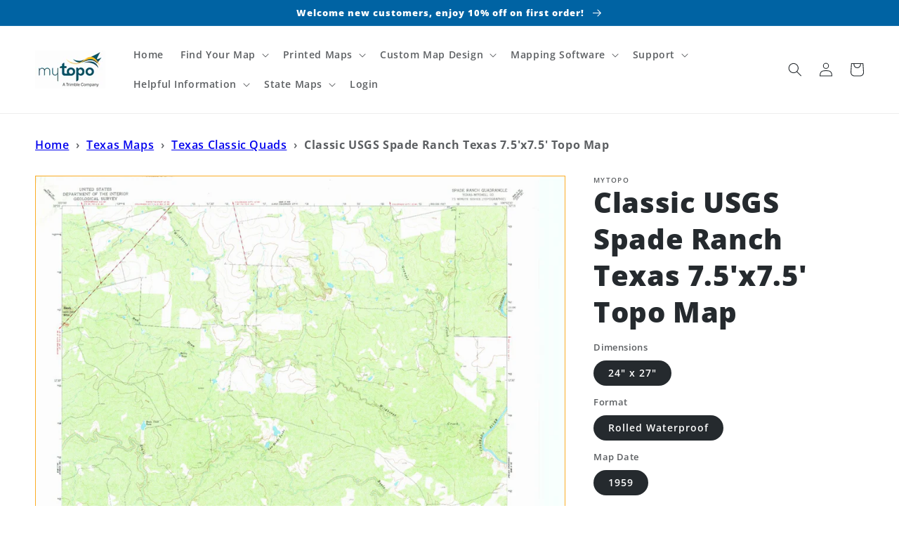

--- FILE ---
content_type: text/html; charset=utf-8
request_url: https://mapstore.mytopo.com/products/historic_7-5x7-5_spade-ranch_texas
body_size: 52143
content:
<!doctype html>
<html class="no-js" lang="en"> 
  <head> 
    <script async src='https://cdn.shopify.com/s/files/1/0411/8639/4277/t/11/assets/spotlight.js'></script>

    <link async href='https://cdn.shopify.com/s/files/1/0411/8639/4277/t/11/assets/ymq-option.css' rel='stylesheet'>
    
	<link async href='https://option.ymq.cool/option/bottom.css' rel='stylesheet'> 

	<style id="ymq-jsstyle"></style>
	<script>
		window.best_option = window.best_option || {}; 

		best_option.shop = `mytopomaps.myshopify.com`; 

		best_option.page = `product`; 

		best_option.ymq_option_branding = {}; 
		  
			best_option.ymq_option_branding = {"button":{"--button-background-checked-color":"#000000","--button-background-color":"#FFFFFF","--button-background-disabled-color":"#FFFFFF","--button-border-checked-color":"#000000","--button-border-color":"#000000","--button-border-disabled-color":"#000000","--button-font-checked-color":"#FFFFFF","--button-font-disabled-color":"#cccccc","--button-font-color":"#000000","--button-border-radius":"0","--button-font-size":"14","--button-line-height":"20","--button-margin-l-r":"4","--button-margin-u-d":"4","--button-padding-l-r":"16","--button-padding-u-d":"8"},"radio":{"--radio-border-color":"#BBC1E1","--radio-border-checked-color":"#BBC1E1","--radio-border-disabled-color":"#BBC1E1","--radio-border-hover-color":"#BBC1E1","--radio-background-color":"#FFFFFF","--radio-background-checked-color":"#275EFE","--radio-background-disabled-color":"#E1E6F9","--radio-background-hover-color":"#FFFFFF","--radio-inner-color":"#E1E6F9","--radio-inner-checked-color":"#FFFFFF","--radio-inner-disabled-color":"#FFFFFF"},"input":{"--input-background-checked-color":"#FFFFFF","--input-background-color":"#FFFFFF","--input-border-checked-color":"#000000","--input-border-color":"#000000","--input-font-checked-color":"#000000","--input-font-color":"#000000","--input-border-radius":"0","--input-font-size":"14","--input-padding-l-r":"16","--input-padding-u-d":"9","--input-width":"100","--input-max-width":"400"},"select":{"--select-border-color":"#000000","--select-border-checked-color":"#000000","--select-background-color":"#FFFFFF","--select-background-checked-color":"#FFFFFF","--select-font-color":"#000000","--select-font-checked-color":"#000000","--select-option-background-color":"#FFFFFF","--select-option-background-checked-color":"#F5F9FF","--select-option-background-disabled-color":"#FFFFFF","--select-option-font-color":"#000000","--select-option-font-checked-color":"#000000","--select-option-font-disabled-color":"#CCCCCC","--select-padding-u-d":"9","--select-padding-l-r":"16","--select-option-padding-u-d":"9","--select-option-padding-l-r":"16","--select-width":"100","--select-max-width":"400","--select-font-size":"14","--select-border-radius":"0"},"multiple":{"--multiple-background-color":"#F5F9FF","--multiple-font-color":"#000000","--multiple-padding-u-d":"2","--multiple-padding-l-r":"8","--multiple-font-size":"12","--multiple-border-radius":"0"},"img":{"--img-border-color":"#E1E1E1","--img-border-checked-color":"#000000","--img-border-disabled-color":"#000000","--img-width":"50","--img-height":"50","--img-margin-u-d":"2","--img-margin-l-r":"2","--img-border-radius":"4"},"upload":{"--upload-background-color":"#409EFF","--upload-font-color":"#FFFFFF","--upload-border-color":"#409EFF","--upload-padding-u-d":"12","--upload-padding-l-r":"20","--upload-font-size":"12","--upload-border-radius":"4"},"cart":{"--cart-border-color":"#000000","--buy-border-color":"#000000","--cart-border-hover-color":"#000000","--buy-border-hover-color":"#000000","--cart-background-color":"#000000","--buy-background-color":"#000000","--cart-background-hover-color":"#000000","--buy-background-hover-color":"#000000","--cart-font-color":"#FFFFFF","--buy-font-color":"#FFFFFF","--cart-font-hover-color":"#FFFFFF","--buy-font-hover-color":"#FFFFFF","--cart-padding-u-d":"12","--cart-padding-l-r":"16","--buy-padding-u-d":"12","--buy-padding-l-r":"16","--cart-margin-u-d":"4","--cart-margin-l-r":"0","--buy-margin-u-d":"4","--buy-margin-l-r":"0","--cart-width":"100","--cart-max-width":"800","--buy-width":"100","--buy-max-width":"800","--cart-font-size":"14","--cart-border-radius":"0","--buy-font-size":"14","--buy-border-radius":"0"},"quantity":{"--quantity-border-color":"#A6A3A3","--quantity-font-color":"#000000","--quantity-background-color":"#FFFFFF","--quantity-width":"150","--quantity-height":"40","--quantity-font-size":"14","--quantity-border-radius":"0"},"global":{"--global-title-color":"#000000","--global-help-color":"#000000","--global-error-color":"#DC3545","--global-title-font-size":"14","--global-help-font-size":"12","--global-error-font-size":"12","--global-margin-top":"0","--global-margin-bottom":"20","--global-margin-left":"0","--global-margin-right":"0","--global-title-margin-top":"0","--global-title-margin-bottom":"5","--global-title-margin-left":"0","--global-title-margin-right":"0","--global-help-margin-top":"5","--global-help-margin-bottom":"0","--global-help-margin-left":"0","--global-help-margin-right":"0","--global-error-margin-top":"5","--global-error-margin-bottom":"0","--global-error-margin-left":"0","--global-error-margin-right":"0"},"discount":{"--new-discount-normal-color":"#1878B9","--new-discount-error-color":"#E22120","--new-discount-layout":"flex-end"},"lan":{"require":"Please upload the PDF file that you created with Terrain Navigator Pro before adding the map to the cart.","email":"Please enter a valid email address.","phone":"Please enter the correct phone.","number":"Please enter an number.","integer":"Please enter an integer.","min_char":"Please enter no less than %s characters.","max_char":"Please enter no more than %s characters.","min":"Please enter no less than %s.","max":"Please enter no more than %s.","max_s":"Please choose less than %s options.","min_s":"Please choose more than %s options.","total_s":"Please choose %s options.","sold_out":"sold out","please_choose":"Please choose","add_price_text":"Selection will add %s to the price","inventory_reminder":"The product %s is already sold out.","one-time-tag":"one time","q-buy":"Buy:","q-save":"Save","qty-rang":"qtyRange","qty-discount":"discount","qty-discount-type":"discountType","qty-discount-type-percentage":"percentage","qty-discount-type-fixed":"fixed","q-coupon-code":"Tiered Wholesale Discount","max-quantity":"999999","qty-input-text":"Qty: ","discount_code":"Discount code","application":"Apply","discount_error1":"Enter a valid discount code","discount_error2":"discount code isn't valid for the items in your cart","product_title":"%s"},"price":{"--price-border-color":"#000000","--price-background-color":"#FFFFFF","--price-font-color":"#000000","--price-price-font-color":"#03de90","--price-padding-u-d":"9","--price-padding-l-r":"16","--price-width":"100","--price-max-width":"400","--price-font-size":"14","--price-border-radius":"0"},"extra":{"is_show":"0","plan":0,"quantity-box":"0","price-value":"3,4,15,6,16,7","variant-original-margin-bottom":"15","strong-dorp-down":0,"radio-unchecked":1,"img-option-bigger":1,"add-button-reload":1,"buy-now-new":1,"open-theme-buy-now":1,"open-theme-ajax-cart":1,"free_plan":0,"timestamp":1653350129,"new":2}}; 
		 
	        
		best_option.product = {"id":8144975429911,"title":"Classic USGS Spade Ranch Texas 7.5'x7.5' Topo Map","handle":"historic_7-5x7-5_spade-ranch_texas","description":"\u003cp\u003eHistorical USGS topographic quad map of Spade Ranch in the state of Texas. Map scale may vary for some years, but is generally around 1:24,000. Print size is approximately 24\" x 27\"\u003c\/p\u003e\u003cp\u003eThis quadrangle is in the following counties: Mitchell.\u003c\/p\u003e\u003cp\u003eThe map contains contour lines, roads, rivers, towns, and lakes. Printed on high-quality waterproof paper with UV fade-resistant inks, and shipped rolled.\u003c\/p\u003e\u003cp\u003eContains the following named places: Bailey Tank, Beals Creek Tank, Beals Mountain, Dockrey Tank, Dockrey Tank Dam, Geneva Creek, Geneva Tank, Granger Creek, Hollywood Tank, Little Renderbrook Tank, Little Water Creek, Lower Renderbrook Tank, Mason Tank, Mud Spring Windmill, Red Draw, Redbud Tank, Renderbrook Creek, Renderbrook Spring, Spade Ranch, Spade Ranch Hollywood Tank Dam, Tank Number Four, Tank Number Three, Tank Number Two, Van Zandt Tanks, Wildcat Creek, Wildcat Tank, Wildcat Windmill, Wildhorse Creek\u003c\/p\u003e","published_at":"2023-02-28T23:17:20-07:00","created_at":"2023-02-28T23:17:22-07:00","vendor":"MyTopo","type":"","tags":["7.5x7.5","Bailey Tank","Beals Creek Tank","Beals Mountain","Dockrey Tank","Dockrey Tank Dam","Geneva Creek","Geneva Tank","Granger Creek","Historic7.5x7.5","Hollywood Tank","Little Renderbrook Tank","Little Water Creek","Lower Renderbrook Tank","Mason Tank","Mitchell County","Mud Spring Windmill","Red Draw","Redbud Tank","Renderbrook Creek","Renderbrook Spring","Spade Ranch","Spade Ranch Hollywood Tank Dam","State of Texas","Tank Number Four","Tank Number Three","Tank Number Two","TX","Van Zandt Tanks","Vintage","vintagetopo","Wildcat Creek","Wildcat Tank","Wildcat Windmill","Wildhorse Creek"],"price":1695,"price_min":1695,"price_max":1695,"available":true,"price_varies":false,"compare_at_price":null,"compare_at_price_min":0,"compare_at_price_max":0,"compare_at_price_varies":false,"variants":[{"id":44548183294231,"title":"24\" x 27\" \/ Rolled Waterproof \/ 1959","option1":"24\" x 27\"","option2":"Rolled Waterproof","option3":"1959","sku":"HISTORIC_7.5X7.5_Spade Ranch_Texas_1959_24\" x 27\"_5494659","requires_shipping":true,"taxable":false,"featured_image":{"id":40783955067159,"product_id":8144975429911,"position":1,"created_at":"2023-03-07T12:17:52-07:00","updated_at":"2023-03-07T12:17:52-07:00","alt":"Classic USGS Spade Ranch Texas 7.5'x7.5' Topo Map Image","width":1600,"height":1867,"src":"\/\/mapstore.mytopo.com\/cdn\/shop\/products\/TX_Spade_Ranch_121567_1959_24000_geo.jpg?v=1678216672","variant_ids":[44548183294231]},"available":true,"name":"Classic USGS Spade Ranch Texas 7.5'x7.5' Topo Map - 24\" x 27\" \/ Rolled Waterproof \/ 1959","public_title":"24\" x 27\" \/ Rolled Waterproof \/ 1959","options":["24\" x 27\"","Rolled Waterproof","1959"],"price":1695,"weight":136,"compare_at_price":null,"inventory_management":null,"barcode":null,"featured_media":{"alt":"Classic USGS Spade Ranch Texas 7.5'x7.5' Topo Map Image","id":33125762826519,"position":1,"preview_image":{"aspect_ratio":0.857,"height":1867,"width":1600,"src":"\/\/mapstore.mytopo.com\/cdn\/shop\/products\/TX_Spade_Ranch_121567_1959_24000_geo.jpg?v=1678216672"}},"requires_selling_plan":false,"selling_plan_allocations":[]}],"images":["\/\/mapstore.mytopo.com\/cdn\/shop\/products\/TX_Spade_Ranch_121567_1959_24000_geo.jpg?v=1678216672"],"featured_image":"\/\/mapstore.mytopo.com\/cdn\/shop\/products\/TX_Spade_Ranch_121567_1959_24000_geo.jpg?v=1678216672","options":["Dimensions","Format","Map Date"],"media":[{"alt":"Classic USGS Spade Ranch Texas 7.5'x7.5' Topo Map Image","id":33125762826519,"position":1,"preview_image":{"aspect_ratio":0.857,"height":1867,"width":1600,"src":"\/\/mapstore.mytopo.com\/cdn\/shop\/products\/TX_Spade_Ranch_121567_1959_24000_geo.jpg?v=1678216672"},"aspect_ratio":0.857,"height":1867,"media_type":"image","src":"\/\/mapstore.mytopo.com\/cdn\/shop\/products\/TX_Spade_Ranch_121567_1959_24000_geo.jpg?v=1678216672","width":1600}],"requires_selling_plan":false,"selling_plan_groups":[],"content":"\u003cp\u003eHistorical USGS topographic quad map of Spade Ranch in the state of Texas. Map scale may vary for some years, but is generally around 1:24,000. Print size is approximately 24\" x 27\"\u003c\/p\u003e\u003cp\u003eThis quadrangle is in the following counties: Mitchell.\u003c\/p\u003e\u003cp\u003eThe map contains contour lines, roads, rivers, towns, and lakes. Printed on high-quality waterproof paper with UV fade-resistant inks, and shipped rolled.\u003c\/p\u003e\u003cp\u003eContains the following named places: Bailey Tank, Beals Creek Tank, Beals Mountain, Dockrey Tank, Dockrey Tank Dam, Geneva Creek, Geneva Tank, Granger Creek, Hollywood Tank, Little Renderbrook Tank, Little Water Creek, Lower Renderbrook Tank, Mason Tank, Mud Spring Windmill, Red Draw, Redbud Tank, Renderbrook Creek, Renderbrook Spring, Spade Ranch, Spade Ranch Hollywood Tank Dam, Tank Number Four, Tank Number Three, Tank Number Two, Van Zandt Tanks, Wildcat Creek, Wildcat Tank, Wildcat Windmill, Wildhorse Creek\u003c\/p\u003e"}; 

		best_option.ymq_has_only_default_variant = true; 
		 
			best_option.ymq_has_only_default_variant = false; 
		 

        
            best_option.ymq_status = {}; 
    		 
    
    		best_option.ymq_variantjson = {}; 
    		 
    
    		best_option.ymq_option_data = {}; 
    		

    		best_option.ymq_option_condition = {}; 
    		 
              
        


        best_option.product_collections = {};
        
            best_option.product_collections[493653983511] = {"id":493653983511,"handle":"classic-quad-texas","title":"Classic Quad Texas","updated_at":"2026-01-14T05:06:16-07:00","body_html":"","published_at":"2025-01-27T11:11:48-07:00","sort_order":"alpha-asc","template_suffix":"classic-quad-states","disjunctive":false,"rules":[{"column":"tag","relation":"equals","condition":"State of Texas"},{"column":"tag","relation":"equals","condition":"Historic7.5x7.5"}],"published_scope":"web","image":{"created_at":"2025-01-27T11:11:47-07:00","alt":null,"width":630,"height":502,"src":"\/\/mapstore.mytopo.com\/cdn\/shop\/collections\/Texas_quad_578bfd5d-da65-4f20-bcc7-f5105b717b8a.png?v=1738001508"}};
        
            best_option.product_collections[288026591382] = {"id":288026591382,"handle":"classic-usgs-quads-7-5-series","title":"Classic USGS Quads (7.5' series)","updated_at":"2026-01-19T05:04:32-07:00","body_html":"\u003cp\u003e\u003cspan data-mce-fragment=\"1\"\u003eThese pre-2009, 1:24,000 scale, 7.5 minute maps are the standard for topographic mapping in the US and are widely considered the most detailed maps available.  Nearly all navigation apps, software, and trail maps series, including the new US Topo Maps, are derived from these maps.  Many outdoors people still prefer the classic quads due to the unmatched level of detail, accuracy, and symbology honed over a 100-year period by dedicated cartographers and surveyors employed by the US Government.\u003c\/span\u003e\u003c\/p\u003e\n\u003cp\u003e\u003cspan data-mce-fragment=\"1\"\u003eIn 2009, the USGS began producing a digitized version of the maps, called the \u003ca href=\"https:\/\/mapstore.mytopo.com\/pages\/us-topo\"\u003eUS Topo\u003c\/a\u003e, in order to keep up with new road systems and development, but the \"Classic\" quads have a level of detail not yet achieved by the new versions and remain the preferred option for many topographic map users.\u003c\/span\u003e\u003c\/p\u003e","published_at":"2022-01-27T14:23:37-07:00","sort_order":"alpha-asc","template_suffix":"classic-quads","disjunctive":false,"rules":[{"column":"tag","relation":"equals","condition":"Historic7.5x7.5"}],"published_scope":"web","image":{"created_at":"2022-01-27T14:23:35-07:00","alt":null,"width":900,"height":1094,"src":"\/\/mapstore.mytopo.com\/cdn\/shop\/collections\/CA_Mt_Darwin_293280_1983_24000_geo_900x_ecdf17b8-c8e5-45a2-b823-f55a930dbf38.jpg?v=1643318615"}};
        
            best_option.product_collections[490297295127] = {"id":490297295127,"handle":"state-of-texas-maps","title":"State of Texas Maps","updated_at":"2026-01-18T05:06:36-07:00","body_html":"\u003cstyle type=\"text\/css\"\u003e\u003c!--td {border: 1px solid #cccccc;}br {mso-data-placement:same-cell;}--\u003e\u003c\/style\u003e\n\u003cstyle type=\"text\/css\"\u003e\u003c!--td {border: 1px solid #cccccc;}br {mso-data-placement:same-cell;}--\u003e\u003c\/style\u003e\n\u003cp\u003e\u003cspan data-sheets-root=\"1\"\u003eDiscover the diverse landscapes of Texas with MyTopo's collection of state maps and atlases. Find detailed USGS maps, historic maps, topographic maps, hunting maps, aerials and satellite views. The Lone Star State offers incredible opportunities for exploring its vast deserts, enjoying its vibrant cities, and visiting historic landmarks.\u003cbr\u003e\u003cbr\u003eWe cover every location in the state including popular destinations like Austin, San Antonio, Houston, Dallas, and Big Bend National Park\u003c\/span\u003e\u003cbr\u003e\u003c\/p\u003e","published_at":"2024-11-27T15:04:20-07:00","sort_order":"best-selling","template_suffix":"state-landing-page","disjunctive":false,"rules":[{"column":"tag","relation":"equals","condition":"state-of-texas"}],"published_scope":"web","image":{"created_at":"2024-11-27T15:04:20-07:00","alt":null,"width":6000,"height":3407,"src":"\/\/mapstore.mytopo.com\/cdn\/shop\/collections\/pexels-kelsey-175966935-28578870.jpg?v=1734645631"}};
        


        best_option.ymq_template_options = {};
	    best_option.ymq_option_template = {};
		best_option.ymq_option_template_condition = {}; 
	    
	    
	    

        
            best_option.ymq_option_template_sort = false;
        

        
            best_option.ymq_option_template_sort_before = false;
        
        
        
        best_option.ymq_option_template_c_t = {};
  		best_option.ymq_option_template_condition_c_t = {};
        best_option.ymq_option_template_assign_c_t = {};
        
        

        

        
	</script>
    <script async src='https://options.ymq.cool/option/best-options.js'></script>
	


    <meta charset="utf-8">
    <meta http-equiv="X-UA-Compatible" content="IE=edge">
    <meta name="viewport" content="width=device-width,initial-scale=1">
    <meta name="theme-color" content="">
    <link rel="canonical" href="https://mapstore.mytopo.com/products/historic_7-5x7-5_spade-ranch_texas">
    <link rel="preconnect" href="https://cdn.shopify.com" crossorigin><link rel="icon" type="image/png" href="//mapstore.mytopo.com/cdn/shop/files/Globe-RGB-Blue_32x32_007c9bc9-df3c-4cb4-b322-a63c46eb78a5_32x32.png?v=1639693987"><link rel="preconnect" href="https://fonts.shopifycdn.com" crossorigin><title>
      Classic USGS Spade Ranch Texas 7.5&#39;x7.5&#39; Topo Map
 &ndash; MyTopo Map Store</title>

    
      <meta name="description" content="Historical USGS topographic quad map of Spade Ranch in the state of Texas. Map scale may vary for some years, but is generally around 1:24,000. Print size is approximately 24&quot; x 27&quot;This quadrangle is in the following counties: Mitchell.The map contains contour lines, roads, rivers, towns, and lakes. Printed on high-qua">
    

    

<meta property="og:site_name" content="MyTopo Map Store">
<meta property="og:url" content="https://mapstore.mytopo.com/products/historic_7-5x7-5_spade-ranch_texas">
<meta property="og:title" content="Classic USGS Spade Ranch Texas 7.5&#39;x7.5&#39; Topo Map">
<meta property="og:type" content="product">
<meta property="og:description" content="Historical USGS topographic quad map of Spade Ranch in the state of Texas. Map scale may vary for some years, but is generally around 1:24,000. Print size is approximately 24&quot; x 27&quot;This quadrangle is in the following counties: Mitchell.The map contains contour lines, roads, rivers, towns, and lakes. Printed on high-qua"><meta property="og:image" content="http://mapstore.mytopo.com/cdn/shop/products/TX_Spade_Ranch_121567_1959_24000_geo.jpg?v=1678216672">
  <meta property="og:image:secure_url" content="https://mapstore.mytopo.com/cdn/shop/products/TX_Spade_Ranch_121567_1959_24000_geo.jpg?v=1678216672">
  <meta property="og:image:width" content="1600">
  <meta property="og:image:height" content="1867"><meta property="og:price:amount" content="16.95">
  <meta property="og:price:currency" content="USD"><meta name="twitter:site" content="@MyTopo/"><meta name="twitter:card" content="summary_large_image">
<meta name="twitter:title" content="Classic USGS Spade Ranch Texas 7.5&#39;x7.5&#39; Topo Map">
<meta name="twitter:description" content="Historical USGS topographic quad map of Spade Ranch in the state of Texas. Map scale may vary for some years, but is generally around 1:24,000. Print size is approximately 24&quot; x 27&quot;This quadrangle is in the following counties: Mitchell.The map contains contour lines, roads, rivers, towns, and lakes. Printed on high-qua">


    <script src="//mapstore.mytopo.com/cdn/shop/t/10/assets/global.js?v=161567614324728653621690827271" defer="defer"></script>
    
  <script>window.performance && window.performance.mark && window.performance.mark('shopify.content_for_header.start');</script><meta name="facebook-domain-verification" content="3itokjk8c8ffdeuyzrx4nxhf3j1je9">
<meta name="google-site-verification" content="grAYM_Ig_ROPNkwppVN5Xi7fcLn-p2fgg4_LTXTcDGQ">
<meta name="google-site-verification" content="Xhzq2U-yCUZW-YzoZqNPN94O66rZVPhXV1jjdxgQwwM">
<meta id="shopify-digital-wallet" name="shopify-digital-wallet" content="/59649851542/digital_wallets/dialog">
<meta name="shopify-checkout-api-token" content="2c47489c3b85d81d33f1de03d42dd754">
<meta id="in-context-paypal-metadata" data-shop-id="59649851542" data-venmo-supported="true" data-environment="production" data-locale="en_US" data-paypal-v4="true" data-currency="USD">
<link rel="alternate" type="application/json+oembed" href="https://mapstore.mytopo.com/products/historic_7-5x7-5_spade-ranch_texas.oembed">
<script async="async" src="/checkouts/internal/preloads.js?locale=en-US"></script>
<script id="shopify-features" type="application/json">{"accessToken":"2c47489c3b85d81d33f1de03d42dd754","betas":["rich-media-storefront-analytics"],"domain":"mapstore.mytopo.com","predictiveSearch":true,"shopId":59649851542,"locale":"en"}</script>
<script>var Shopify = Shopify || {};
Shopify.shop = "mytopomaps.myshopify.com";
Shopify.locale = "en";
Shopify.currency = {"active":"USD","rate":"1.0"};
Shopify.country = "US";
Shopify.theme = {"name":"Dawn - 7\/31\/2023 v 1.0.1","id":155834974487,"schema_name":"Dawn","schema_version":"2.4.0","theme_store_id":887,"role":"main"};
Shopify.theme.handle = "null";
Shopify.theme.style = {"id":null,"handle":null};
Shopify.cdnHost = "mapstore.mytopo.com/cdn";
Shopify.routes = Shopify.routes || {};
Shopify.routes.root = "/";</script>
<script type="module">!function(o){(o.Shopify=o.Shopify||{}).modules=!0}(window);</script>
<script>!function(o){function n(){var o=[];function n(){o.push(Array.prototype.slice.apply(arguments))}return n.q=o,n}var t=o.Shopify=o.Shopify||{};t.loadFeatures=n(),t.autoloadFeatures=n()}(window);</script>
<script id="shop-js-analytics" type="application/json">{"pageType":"product"}</script>
<script defer="defer" async type="module" src="//mapstore.mytopo.com/cdn/shopifycloud/shop-js/modules/v2/client.init-shop-cart-sync_C5BV16lS.en.esm.js"></script>
<script defer="defer" async type="module" src="//mapstore.mytopo.com/cdn/shopifycloud/shop-js/modules/v2/chunk.common_CygWptCX.esm.js"></script>
<script type="module">
  await import("//mapstore.mytopo.com/cdn/shopifycloud/shop-js/modules/v2/client.init-shop-cart-sync_C5BV16lS.en.esm.js");
await import("//mapstore.mytopo.com/cdn/shopifycloud/shop-js/modules/v2/chunk.common_CygWptCX.esm.js");

  window.Shopify.SignInWithShop?.initShopCartSync?.({"fedCMEnabled":true,"windoidEnabled":true});

</script>
<script>(function() {
  var isLoaded = false;
  function asyncLoad() {
    if (isLoaded) return;
    isLoaded = true;
    var urls = ["https:\/\/rio.pwztag.com\/rio.js?shop=mytopomaps.myshopify.com","https:\/\/cdn.shopify.com\/s\/files\/1\/0596\/4985\/1542\/t\/4\/assets\/verify-meteor-menu.js?meteor_tier=free\u0026shop=mytopomaps.myshopify.com","\/\/cdn.shopify.com\/proxy\/ceb3543740a0f2d9d193b893f08a4401df02ddc72ddedf21f7f982223e38ee58\/api.goaffpro.com\/loader.js?shop=mytopomaps.myshopify.com\u0026sp-cache-control=cHVibGljLCBtYXgtYWdlPTkwMA","https:\/\/chimpstatic.com\/mcjs-connected\/js\/users\/da3065e09e36f33a9daaad2c7\/4057ab25f16adf6f464a7fa80.js?shop=mytopomaps.myshopify.com","https:\/\/intg.snapchat.com\/shopify\/shopify-scevent-init.js?id=70523226-b79f-44fb-9060-a40bfdcd9356\u0026shop=mytopomaps.myshopify.com","https:\/\/cdn.shopify.com\/s\/files\/1\/0411\/8639\/4277\/t\/11\/assets\/mbAt2ktK3Dmszf6K.js?shop=mytopomaps.myshopify.com"];
    for (var i = 0; i < urls.length; i++) {
      var s = document.createElement('script');
      s.type = 'text/javascript';
      s.async = true;
      s.src = urls[i];
      var x = document.getElementsByTagName('script')[0];
      x.parentNode.insertBefore(s, x);
    }
  };
  if(window.attachEvent) {
    window.attachEvent('onload', asyncLoad);
  } else {
    window.addEventListener('load', asyncLoad, false);
  }
})();</script>
<script id="__st">var __st={"a":59649851542,"offset":-25200,"reqid":"2ee18c93-05c4-4027-acf1-998010b7ddd2-1768841819","pageurl":"mapstore.mytopo.com\/products\/historic_7-5x7-5_spade-ranch_texas","u":"c82c7c45b442","p":"product","rtyp":"product","rid":8144975429911};</script>
<script>window.ShopifyPaypalV4VisibilityTracking = true;</script>
<script id="captcha-bootstrap">!function(){'use strict';const t='contact',e='account',n='new_comment',o=[[t,t],['blogs',n],['comments',n],[t,'customer']],c=[[e,'customer_login'],[e,'guest_login'],[e,'recover_customer_password'],[e,'create_customer']],r=t=>t.map((([t,e])=>`form[action*='/${t}']:not([data-nocaptcha='true']) input[name='form_type'][value='${e}']`)).join(','),a=t=>()=>t?[...document.querySelectorAll(t)].map((t=>t.form)):[];function s(){const t=[...o],e=r(t);return a(e)}const i='password',u='form_key',d=['recaptcha-v3-token','g-recaptcha-response','h-captcha-response',i],f=()=>{try{return window.sessionStorage}catch{return}},m='__shopify_v',_=t=>t.elements[u];function p(t,e,n=!1){try{const o=window.sessionStorage,c=JSON.parse(o.getItem(e)),{data:r}=function(t){const{data:e,action:n}=t;return t[m]||n?{data:e,action:n}:{data:t,action:n}}(c);for(const[e,n]of Object.entries(r))t.elements[e]&&(t.elements[e].value=n);n&&o.removeItem(e)}catch(o){console.error('form repopulation failed',{error:o})}}const l='form_type',E='cptcha';function T(t){t.dataset[E]=!0}const w=window,h=w.document,L='Shopify',v='ce_forms',y='captcha';let A=!1;((t,e)=>{const n=(g='f06e6c50-85a8-45c8-87d0-21a2b65856fe',I='https://cdn.shopify.com/shopifycloud/storefront-forms-hcaptcha/ce_storefront_forms_captcha_hcaptcha.v1.5.2.iife.js',D={infoText:'Protected by hCaptcha',privacyText:'Privacy',termsText:'Terms'},(t,e,n)=>{const o=w[L][v],c=o.bindForm;if(c)return c(t,g,e,D).then(n);var r;o.q.push([[t,g,e,D],n]),r=I,A||(h.body.append(Object.assign(h.createElement('script'),{id:'captcha-provider',async:!0,src:r})),A=!0)});var g,I,D;w[L]=w[L]||{},w[L][v]=w[L][v]||{},w[L][v].q=[],w[L][y]=w[L][y]||{},w[L][y].protect=function(t,e){n(t,void 0,e),T(t)},Object.freeze(w[L][y]),function(t,e,n,w,h,L){const[v,y,A,g]=function(t,e,n){const i=e?o:[],u=t?c:[],d=[...i,...u],f=r(d),m=r(i),_=r(d.filter((([t,e])=>n.includes(e))));return[a(f),a(m),a(_),s()]}(w,h,L),I=t=>{const e=t.target;return e instanceof HTMLFormElement?e:e&&e.form},D=t=>v().includes(t);t.addEventListener('submit',(t=>{const e=I(t);if(!e)return;const n=D(e)&&!e.dataset.hcaptchaBound&&!e.dataset.recaptchaBound,o=_(e),c=g().includes(e)&&(!o||!o.value);(n||c)&&t.preventDefault(),c&&!n&&(function(t){try{if(!f())return;!function(t){const e=f();if(!e)return;const n=_(t);if(!n)return;const o=n.value;o&&e.removeItem(o)}(t);const e=Array.from(Array(32),(()=>Math.random().toString(36)[2])).join('');!function(t,e){_(t)||t.append(Object.assign(document.createElement('input'),{type:'hidden',name:u})),t.elements[u].value=e}(t,e),function(t,e){const n=f();if(!n)return;const o=[...t.querySelectorAll(`input[type='${i}']`)].map((({name:t})=>t)),c=[...d,...o],r={};for(const[a,s]of new FormData(t).entries())c.includes(a)||(r[a]=s);n.setItem(e,JSON.stringify({[m]:1,action:t.action,data:r}))}(t,e)}catch(e){console.error('failed to persist form',e)}}(e),e.submit())}));const S=(t,e)=>{t&&!t.dataset[E]&&(n(t,e.some((e=>e===t))),T(t))};for(const o of['focusin','change'])t.addEventListener(o,(t=>{const e=I(t);D(e)&&S(e,y())}));const B=e.get('form_key'),M=e.get(l),P=B&&M;t.addEventListener('DOMContentLoaded',(()=>{const t=y();if(P)for(const e of t)e.elements[l].value===M&&p(e,B);[...new Set([...A(),...v().filter((t=>'true'===t.dataset.shopifyCaptcha))])].forEach((e=>S(e,t)))}))}(h,new URLSearchParams(w.location.search),n,t,e,['guest_login'])})(!0,!0)}();</script>
<script integrity="sha256-4kQ18oKyAcykRKYeNunJcIwy7WH5gtpwJnB7kiuLZ1E=" data-source-attribution="shopify.loadfeatures" defer="defer" src="//mapstore.mytopo.com/cdn/shopifycloud/storefront/assets/storefront/load_feature-a0a9edcb.js" crossorigin="anonymous"></script>
<script data-source-attribution="shopify.dynamic_checkout.dynamic.init">var Shopify=Shopify||{};Shopify.PaymentButton=Shopify.PaymentButton||{isStorefrontPortableWallets:!0,init:function(){window.Shopify.PaymentButton.init=function(){};var t=document.createElement("script");t.src="https://mapstore.mytopo.com/cdn/shopifycloud/portable-wallets/latest/portable-wallets.en.js",t.type="module",document.head.appendChild(t)}};
</script>
<script data-source-attribution="shopify.dynamic_checkout.buyer_consent">
  function portableWalletsHideBuyerConsent(e){var t=document.getElementById("shopify-buyer-consent"),n=document.getElementById("shopify-subscription-policy-button");t&&n&&(t.classList.add("hidden"),t.setAttribute("aria-hidden","true"),n.removeEventListener("click",e))}function portableWalletsShowBuyerConsent(e){var t=document.getElementById("shopify-buyer-consent"),n=document.getElementById("shopify-subscription-policy-button");t&&n&&(t.classList.remove("hidden"),t.removeAttribute("aria-hidden"),n.addEventListener("click",e))}window.Shopify?.PaymentButton&&(window.Shopify.PaymentButton.hideBuyerConsent=portableWalletsHideBuyerConsent,window.Shopify.PaymentButton.showBuyerConsent=portableWalletsShowBuyerConsent);
</script>
<script data-source-attribution="shopify.dynamic_checkout.cart.bootstrap">document.addEventListener("DOMContentLoaded",(function(){function t(){return document.querySelector("shopify-accelerated-checkout-cart, shopify-accelerated-checkout")}if(t())Shopify.PaymentButton.init();else{new MutationObserver((function(e,n){t()&&(Shopify.PaymentButton.init(),n.disconnect())})).observe(document.body,{childList:!0,subtree:!0})}}));
</script>
<link id="shopify-accelerated-checkout-styles" rel="stylesheet" media="screen" href="https://mapstore.mytopo.com/cdn/shopifycloud/portable-wallets/latest/accelerated-checkout-backwards-compat.css" crossorigin="anonymous">
<style id="shopify-accelerated-checkout-cart">
        #shopify-buyer-consent {
  margin-top: 1em;
  display: inline-block;
  width: 100%;
}

#shopify-buyer-consent.hidden {
  display: none;
}

#shopify-subscription-policy-button {
  background: none;
  border: none;
  padding: 0;
  text-decoration: underline;
  font-size: inherit;
  cursor: pointer;
}

#shopify-subscription-policy-button::before {
  box-shadow: none;
}

      </style>
<script id="sections-script" data-sections="main-product,product-recommendations,header,footer" defer="defer" src="//mapstore.mytopo.com/cdn/shop/t/10/compiled_assets/scripts.js?v=2994"></script>
<script>window.performance && window.performance.mark && window.performance.mark('shopify.content_for_header.end');</script> 
 <script src="//mapstore.mytopo.com/cdn/shop/t/10/assets/servicify-asset.js?v=9391740801321792721690827271" type="text/javascript"></script>

<script id="etsMMNavigator">
    var ETS_MM_MONEY_FORMAT = "${{amount}}";
    var ETS_MM_LINK_LIST = [{id: "main-menu", title: "Main menu", items: ["/","https://findamap.mytopo.com/","/collections/all","/products/design-your-custom-map-with-a-mapping-specialist","https://maps.terrainnavigator.com","https://maps.mytopo.com/contact-us/","/pages/articles","/","/pages/login",]},{id: "footer", title: "Quick links", items: ["https://maps.mytopo.com/mytopo/","https://findamap.mytopo.com/","https://maps.terrainnavigator.com/","/pages/helpful-videos","/pages/usgs-map-symbols","/policies/refund-policy","/policies/terms-of-service","https://findamap.mytopo.com/findamap","/pages/login",]},{id: "footer-menu-right", title: "MyTopo, a Trimble company", items: ["tel:+8775879004","/pages/contact","/products/design-your-custom-map-with-a-mapping-specialist","/products/tnp-upload","http://mytopo.uservoice.com/","https://mapstore.goaffpro.com/","/pages/about-mytopo-and-trimble-forestry","/policies/privacy-policy","https://www.trimble.com/en/our-commitment/responsible-business/data-privacy-and-security/data-privacy-center",]},{id: "443576942742-child-f56a390a325f71a279b71ff4122931be-legacy-support", title: "Support", items: ["tel:+8775879004","http://mytopo.uservoice.com/","/pages/making-custom-maps-with-mytopo","https://mapstore.goaffpro.com/","/pages/contact","/policies/refund-policy","/policies/privacy-policy","/pages/about-mytopo-and-trimble-forestry",]},{id: "443576877206-child-be45bbebff13fb28d602d7314cae2f20-legacy-printed-maps", title: "Printed Maps", items: ["/pages/us-topo","/pages/us-topo","/pages/us-topo","/collections/explorer-series-maps","/collections/explorer-series-maps","/collections/explorer-series-maps","/collections/explorer-series-maps/Country-of-Canada","/pages/classic-usgs-quads","/pages/classic-usgs-quads","/pages/classic-usgs-quads","/collections/gmu-maps","/collections/backpacker-hiking-maps","/collections/backpacker-hiking-maps","/collections/historic-topo-maps-30x30-series","/collections/historic-topo-maps-30x30-series","/collections/historic-topo-maps-30x30-series","/products/ballard-beartooth","/collections/delorme-gazetteers","/collections/national-park-maps","/collections/falconguides","/collections/national-forest-maps","/collections/all-military-maps",]},{id: "444810199190-child-17dddb828e37ff45b19b064488a43fcc-legacy-gmu-hunting-maps", title: "GMU Hunting Maps", items: ["/pages/arizona-gmu-maps","/collections/gmu-maps/State-of-Colorado","/collections/gmu-maps/State-of-Idaho","/collections/gmu-maps/State-of-Montana","/collections/gmu-maps/State-of-Nevada","/collections/gmu-maps/State-of-New-Mexico","/collections/gmu-maps/State-of-Oregon","/collections/gmu-maps/State-of-Utah","/collections/gmu-maps/State-of-Washington","/collections/gmu-maps/State-of-Wyoming",]},{id: "444810264726-child-9b4783b9cf0e1e7046d37e68510c79fc-legacy-backpacker-hiking-maps-west", title: "Backpacker Hiking Maps (West)", items: ["/collections/backpacker-hiking-maps/State-of-Alaska","/collections/backpacker-hiking-maps/State-of-Arizona","/collections/backpacker-hiking-maps/State-of-Arkansas","/collections/backpacker-hiking-maps/State-of-California","/collections/backpacker-hiking-maps/State-of-Colorado","/collections/backpacker-hiking-maps/State-of-Idaho","/collections/backpacker-hiking-maps/State-of-Iowa","/collections/backpacker-hiking-maps/State-of-Minnesota","/collections/backpacker-hiking-maps/State-of-Montana","/collections/backpacker-hiking-maps/State-of-Nevada","/collections/backpacker-hiking-maps/State-of-New-Mexico","/collections/backpacker-hiking-maps/State-of-Oregon","/collections/backpacker-hiking-maps/State-of-South-Dakota","/collections/backpacker-hiking-maps/State-of-Texas","/collections/backpacker-hiking-maps/State-of-Utah","/collections/backpacker-hiking-maps/State-of-Washington","/collections/backpacker-hiking-maps/State-of-Wisconsin","/collections/backpacker-hiking-maps/State-of-Wyoming",]},{id: "444812820630-child-e013d0ea6f7b3454885883a8568bdfd9-legacy-specialty-wall-maps", title: "Specialty Wall Maps", items: ["/products/ballard-beartooth","/products/explore_007","/products/explore_005","/products/explore_008","/products/bpm_nov12_07","/products/bpm_sep12_07","/products/bpm_sep12_10","/products/explore_006","/products/explore_004","/products/explore_003","/products/bpm_aug12_15","/products/bpm_june12_07","/products/bpm_nov12_08",]},{id: "445281665174-child-18e9743b04ffbbb4ac49d0824a73942c-legacy-backpacker-hiking-maps-east", title: "Backpacker Hiking Maps (East)", items: ["/collections/backpacker-hiking-maps/State-of-Florida","/collections/backpacker-hiking-maps/State-of-Kentucky","/collections/backpacker-hiking-maps/State-of-Maine","/collections/backpacker-hiking-maps/State-of-Massachusetts","/collections/backpacker-hiking-maps/State-of-Michigan","/collections/backpacker-hiking-maps/State-of-New-Hampshire","/collections/backpacker-hiking-maps/State-of-New-Jersey","/collections/backpacker-hiking-maps/State-of-New-York","/collections/backpacker-hiking-maps/State-of-North-Carolina","/collections/backpacker-hiking-maps/State-of-Ohio","/collections/backpacker-hiking-maps/State-of-Pennsylvania","/collections/backpacker-hiking-maps/State-of-South-Carolina","/collections/backpacker-hiking-maps/State-of-Tennessee","/collections/backpacker-hiking-maps/State-of-Virginia",]},{id: "445859266710-child-18f2d6f98b5530c4df1292bb60d4fd1f-legacy-us-topo-maps-west", title: "US Topo Maps (West)", items: ["/collections/us-topos-all/State-of-Alaska","/collections/us-topos-all/State-of-Arizona","/collections/us-topos-all/State-of-California","/collections/us-topos-all/State-of-Hawaii","/collections/us-topos-all/State-of-Idaho","/collections/us-topos-all/State-of-Montana","/collections/us-topos-all/State-of-Nevada","/collections/us-topos-all/State-of-Oregon","/collections/us-topos-all/State-of-Utah","/collections/us-topos-all/State-of-Washington","/collections/us-topos-all/State-of-Wyoming",]},{id: "445940760726-child-257364d23ada6aa0f60f19a0484cab0c-legacy-us-topo-maps-central", title: "US Topo Maps (Central)", items: ["/collections/us-topos-all/State-of-Arkansas","/collections/us-topos-all/State-of-Colorado","/collections/us-topos-all/State-of-Illinois","/collections/us-topos-all/State-of-Indiana","/collections/us-topos-all/State-of-Iowa","/collections/us-topos-all/State-of-Kansas","/collections/us-topos-all/State-of-Louisiana","/collections/us-topos-all/State-of-Michigan","/collections/us-topos-all/State-of-Minnesota","/collections/us-topos-all/State-of-Mississippi","/collections/us-topos-all/State-of-Missouri","/collections/us-topos-all/State-of-Nebraska","/collections/us-topos-all/State-of-New-Mexico","/collections/us-topos-all/State-of-North-Dakota","/collections/us-topos-all/State-of-Oklahoma","/collections/us-topos-all/State-of-South-Dakota","/collections/us-topos-all/State-of-Texas","/collections/us-topos-all/State-of-Wisconsin",]},{id: "445940793494-child-8d24a3ba4e8df7f15807efbfd3f41660-legacy-us-topo-maps-east", title: "US Topo Maps (East)", items: ["/collections/us-topos-all/State-of-Alabama","/collections/us-topos-all/State-of-Connecticut","/collections/us-topos-all/State-of-Delaware","/collections/us-topos-all/State-of-Florida","/collections/us-topos-all/State-of-Georgia","/collections/us-topos-all/State-of-Kentucky","/collections/us-topos-all/State-of-Maine","/collections/us-topos-all/State-of-Maryland","/collections/us-topos-all/State-of-Massachusetts","/collections/us-topos-all/State-of-New-Hampshire","/collections/us-topos-all/State-of-New-Jersey","/collections/us-topos-all/State-of-New-York","/collections/us-topos-all/State-of-North-Carolina","/collections/us-topos-all/State-of-Ohio","/collections/us-topos-all/State-of-Pennsylvania","/collections/us-topos-all/State-of-Rhode-Island","/collections/us-topos-all/State-of-South-Carolina","/collections/us-topos-all/State-of-Tennessee","/collections/us-topos-all/State-of-Vermont","/collections/us-topos-all/State-of-Virginia","/collections/us-topos-all/State-of-West-Virginia",]},{id: "446479335574-child-e76b64c17f1518418546cfaa90dbab64-legacy-historic-topo-maps-east", title: "Historic Topo Maps (East)", items: ["/collections/historic-topo-maps-30x30-series/State-of-Alabama","/collections/historic-topo-maps-30x30-series/State-of-Connecticut","/collections/historic-topo-maps-30x30-series/State-of-Delaware","/collections/historic-topo-maps-30x30-series/State-of-Georgia","/collections/historic-topo-maps-30x30-series/State-of-Kentucky","/collections/historic-topo-maps-30x30-series/State-of-Maine","/collections/historic-topo-maps-30x30-series/State-of-Maryland","/collections/historic-topo-maps-30x30-series/State-of-Massachusetts","/collections/historic-topo-maps-30x30-series/State-of-New-Hampshire","/collections/historic-topo-maps-30x30-series/State-of-New-Jersey","/collections/historic-topo-maps-30x30-series/State-of-New-York","/collections/historic-topo-maps-30x30-series/State-of-North-Carolina","/collections/historic-topo-maps-30x30-series/State-of-Pennsylvania","/collections/historic-topo-maps-30x30-series/State-of-Rhode-Island","/collections/historic-topo-maps-30x30-series/State-of-South-Carolina","/collections/historic-topo-maps-30x30-series/State-of-Tennessee","/collections/historic-topo-maps-30x30-series/State-of-Vermont","/collections/historic-topo-maps-30x30-series/State-of-Virginia","/collections/historic-topo-maps-30x30-series/State-of-West-Virginia",]},{id: "446479270038-child-62e6bb42a6b60f9083b2a93d9931b5b9-legacy-historic-topo-maps-west", title: "Historic Topo Maps (West)", items: ["/collections/historic-topo-maps-30x30-series/State-of-Arizona","/collections/historic-topo-maps-30x30-series/State-of-California","/collections/historic-topo-maps-30x30-series/State-of-Idaho","/collections/historic-topo-maps-30x30-series/State-of-Montana","/collections/historic-topo-maps-30x30-series/State-of-Nevada","/collections/historic-topo-maps-30x30-series/State-of-Oregon","/collections/historic-topo-maps-30x30-series/State-of-Utah","/collections/historic-topo-maps-30x30-series/State-of-Washington","/collections/historic-topo-maps-30x30-series/State-of-Wyoming",]},{id: "446479302806-child-c739648efbe760d5f49b6476c237398f-legacy-historic-topo-maps-central", title: "Historic Topo Maps (Central)", items: ["/collections/historic-topo-maps-30x30-series/State-of-Arkansas","/collections/historic-topo-maps-30x30-series/State-of-Colorado","/collections/historic-topo-maps-30x30-series/State-of-Illinois","/collections/historic-topo-maps-30x30-series/State-of-Indiana","/collections/historic-topo-maps-30x30-series/State-of-Iowa","/collections/historic-topo-maps-30x30-series/State-of-Kansas","/collections/historic-topo-maps-30x30-series/State-of-Louisiana","/collections/historic-topo-maps-30x30-series/State-of-Michigan","/collections/historic-topo-maps-30x30-series/State-of-Minnesota","/collections/historic-topo-maps-30x30-series/State-of-Mississippi","/collections/historic-topo-maps-30x30-series/State-of-Missouri","/collections/historic-topo-maps-30x30-series/State-of-Nebraska","/collections/historic-topo-maps-30x30-series/State-of-New-Mexico","/collections/historic-topo-maps-30x30-series/State-of-North-Dakota","/collections/historic-topo-maps-30x30-series/State-of-Oklahoma","/collections/historic-topo-maps-30x30-series/State-of-South-Dakota","/collections/historic-topo-maps-30x30-series/State-of-Texas","/collections/historic-topo-maps-30x30-series/State-of-Wisconsin",]},{id: "446874845334-child-fc17e843bfee7f90ea44f3299c47419c-legacy-classic-usgs-quads-west", title: "Classic USGS Quads (West)", items: ["/collections/classic-usgs-quads-7-5-series/State-of-Arizona","/collections/classic-usgs-quads-7-5-series/State-of-California","/collections/classic-usgs-quads-7-5-series/State-of-Hawaii","/collections/classic-usgs-quads-7-5-series/State-of-Idaho","/collections/classic-usgs-quads-7-5-series/State-of-Montana","/collections/classic-usgs-quads-7-5-series/State-of-Nevada","/collections/classic-usgs-quads-7-5-series/State-of-Oregon","/collections/classic-usgs-quads-7-5-series/State-of-Utah","/collections/classic-usgs-quads-7-5-series/State-of-Washington","/collections/classic-usgs-quads-7-5-series/State-of-Wyoming",]},{id: "446874910870-child-2f39f2e7dcc5cb1b338c17752c74797d-legacy-classic-usgs-quads-central", title: "Classic USGS Quads (Central)", items: ["/collections/classic-usgs-quads-7-5-series/State-of-Arkansas","/collections/historic-topo-maps-30x30-series/State-of-Colorado","/collections/classic-usgs-quads-7-5-series/State-of-Illinois","/collections/classic-usgs-quads-7-5-series/State-of-Indiana","/collections/classic-usgs-quads-7-5-series/State-of-Iowa","/collections/classic-usgs-quads-7-5-series/State-of-Kansas","/collections/classic-usgs-quads-7-5-series/State-of-Louisiana","/collections/classic-usgs-quads-7-5-series/State-of-Michigan","/collections/classic-usgs-quads-7-5-series/State-of-Minnesota","/collections/classic-usgs-quads-7-5-series/State-of-Mississippi","/collections/classic-usgs-quads-7-5-series/State-of-Missouri","/collections/classic-usgs-quads-7-5-series/State-of-Nebraska","/collections/classic-usgs-quads-7-5-series/State-of-New-Mexico","/collections/classic-usgs-quads-7-5-series/State-of-North-Dakota","/collections/classic-usgs-quads-7-5-series/State-of-Oklahoma","/collections/classic-usgs-quads-7-5-series/State-of-South-Dakota","/collections/classic-usgs-quads-7-5-series/State-of-Texas","/collections/classic-usgs-quads-7-5-series/State-of-Wisconsin",]},{id: "446874976406-child-fb9dae56caea5c68c7dc9220ce8c4399-legacy-classic-usgs-quads-east", title: "Classic USGS Quads (East)", items: ["/collections/classic-usgs-quads-7-5-series/State-of-Alabama","/collections/classic-usgs-quads-7-5-series/State-of-Connecticut","/collections/classic-usgs-quads-7-5-series/State-of-Delaware","/collections/classic-usgs-quads-7-5-series/State-of-Florida","/collections/classic-usgs-quads-7-5-series/State-of-Georgia","/collections/classic-usgs-quads-7-5-series/State-of-Kentucky","/collections/classic-usgs-quads-7-5-series/State-of-Maine","/collections/classic-usgs-quads-7-5-series/State-of-Maryland","/collections/classic-usgs-quads-7-5-series/State-of-Massachusetts","/collections/classic-usgs-quads-7-5-series/State-of-New-Hampshire","/collections/classic-usgs-quads-7-5-series/State-of-New-Jersey","/collections/classic-usgs-quads-7-5-series/State-of-New-York","/collections/classic-usgs-quads-7-5-series/State-of-North-Carolina","/collections/classic-usgs-quads-7-5-series/State-of-Ohio","/collections/classic-usgs-quads-7-5-series/State-of-Pennsylvania","/collections/classic-usgs-quads-7-5-series/State-of-Rhode-Island","/collections/classic-usgs-quads-7-5-series/State-of-South-Carolina","/collections/classic-usgs-quads-7-5-series/State-of-Tennessee","/collections/classic-usgs-quads-7-5-series/State-of-Vermont","/collections/classic-usgs-quads-7-5-series/State-of-Virginia","/collections/classic-usgs-quads-7-5-series/State-of-West-Virginia",]},{id: "444809740438-child-e088a3bfa91f41e6bb9de75d745b9df2-legacy-mapping-software", title: "Mapping Software", items: ["https://maps.terrainnavigator.com/","https://terrainnavigator.com/Product/FreeTrial","http://mytopo.uservoice.com/knowledgebase/articles/1986634","/products/tnp-upload",]},{id: "448203423894-child-5f4bec94b6875c22a15f19e3e0f98a9a-legacy-mytopo-explorer-maps-west", title: "MyTopo Explorer Maps (West)", items: ["/collections/explorer-series-maps/State-of-Alaska","/collections/explorer-series-maps/State-of-Arizona","/collections/explorer-series-maps/State-of-California","/collections/explorer-series-maps/State-of-Hawaii","/collections/explorer-series-maps/State-of-Idaho","/collections/explorer-series-maps/State-of-Montana","/collections/explorer-series-maps/State-of-Nevada","/collections/explorer-series-maps/State-of-Oregon","/collections/explorer-series-maps/State-of-Utah","/collections/explorer-series-maps/State-of-Washington","/collections/explorer-series-maps/State-of-Wyoming",]},{id: "448420249750-child-ba73634462b0069ab69177c76b5d8f4f-legacy-mytopo-explorer-maps-central", title: "MyTopo Explorer Maps (Central)", items: ["/collections/explorer-series-maps/State-of-Arkansas","/collections/explorer-series-maps/State-of-Colorado","/collections/explorer-series-maps/State-of-Illinois","/collections/explorer-series-maps/State-of-Indiana","/collections/explorer-series-maps/State-of-Iowa","/collections/explorer-series-maps/State-of-Kansas","/collections/explorer-series-maps/State-of-Louisiana","/collections/explorer-series-maps/State-of-Michigan","/collections/explorer-series-maps/State-of-Minnesota","/collections/explorer-series-maps/State-of-Mississippi","/collections/explorer-series-maps/State-of-Missouri","/collections/explorer-series-maps/State-of-Nebraska","/collections/explorer-series-maps/State-of-New-Mexico","/collections/explorer-series-maps/State-of-Oklahoma","/collections/explorer-series-maps/State-of-South-Dakota","/collections/explorer-series-maps/State-of-Texas","/collections/explorer-series-maps/State-of-Wisconsin",]},{id: "448420905110-child-38e27a87a2dbc8bf0ba765071bf8284b-legacy-mytopo-explorer-maps-east", title: "MyTopo Explorer Maps (East)", items: ["/collections/explorer-series-maps/State-of-Alabama","/collections/explorer-series-maps/State-of-Connecticut","/collections/explorer-series-maps/State-of-Delaware","/collections/explorer-series-maps/State-of-Florida","/collections/explorer-series-maps/State-of-Georgia","/collections/explorer-series-maps/State-of-Kentucky","/collections/explorer-series-maps/State-of-Maine","/collections/explorer-series-maps/State-of-Maryland","/collections/explorer-series-maps/State-of-Massachusetts","/collections/explorer-series-maps/State-of-New-Hampshire","/collections/explorer-series-maps/State-of-New-Jersey","/collections/explorer-series-maps/State-of-New-York","/collections/explorer-series-maps/State-of-North-Carolina","/collections/explorer-series-maps/State-of-Ohio","/collections/explorer-series-maps/State-of-Pennsylvania","/collections/explorer-series-maps/State-of-Rhode-Island","/collections/explorer-series-maps/State-of-South-Carolina","/collections/explorer-series-maps/State-of-Tennessee","/collections/explorer-series-maps/State-of-Vermont","/collections/explorer-series-maps/State-of-Virginia","/collections/explorer-series-maps/State-of-West-Virginia",]},{id: "448970981526-child-60b7d9fb7a252c3936253d589a07e72a-legacy-custom-map-design", title: "Custom Map Design", items: ["/pages/making-custom-maps-with-mytopo","/products/design-your-custom-map-with-a-mapping-specialist",]},{id: "444809805974-child-b4a267fb89fc6aac16706e202777a54f-legacy-find-your-map", title: "Find Your Map", items: ["https://findamap.mytopo.com/","/search",]},{id: "557018186007-child-3273c867050af80fc23741b905e03da8-legacy-national-park-maps", title: "National Park Maps", items: ["/collections/yellowstone-national-park-maps",]},{id: "591838904599-child-b8dc6b5ef8f56ff3e39de8556e62728d-legacy-helpful-information", title: "Helpful Information", items: ["/pages/helpful-videos","/pages/usgs-map-symbols","/pages/usgs-historic-30x30-map-information",]},{id: "customer-account-main-menu", title: "Customer account main menu", items: ["/","https://shopify.com/59649851542/account/orders?locale=en&region_country=US",]},{id: "708837507351-child-630e6e35752e5c740c3828e5b4e308d8-legacy-state-maps", title: "State Maps", items: ["/collections/state-of-alabama-maps","/collections/state-of-alaska-maps","/collections/state-of-arizona-maps","/collections/state-of-arkansas-maps","/collections/state-of-california-maps","/collections/state-of-colorado-maps","/collections/state-of-connecticut-maps","/collections/state-of-florida-maps","/collections/state-of-georgia-maps","/collections/state-of-hawaii-maps","/collections/state-of-idaho-maps","/collections/state-of-illinois-maps","/collections/state-of-indiana-maps","/collections/state-of-iowa-maps","/collections/state-of-kansas-maps","/collections/state-of-kentucky-maps","/collections/state-of-louisiana-maps","/collections/state-of-maine-maps","/collections/state-of-maryland-maps","/collections/state-of-massachusetts-maps","/collections/state-of-michigan-maps","/collections/state-of-minnesota-maps","/collections/state-of-mississippi-maps","/collections/state-of-missouri-maps","/collections/state-of-montana-maps","/collections/state-of-nebraska-maps","/collections/state-of-nevada-maps","/collections/state-of-new-hampshire-maps","/collections/state-of-new-jersey-maps","/collections/state-of-new-mexico-maps","/collections/state-of-new-york-maps","/collections/state-of-north-carolina-maps","/collections/state-of-north-dakota-maps","/collections/state-of-ohio-maps","/collections/state-of-oklahoma-maps","/collections/state-of-oregon-maps","/collections/state-of-pennsylvania-maps","/collections/state-of-tennessee-maps","/collections/state-of-texas-maps","/collections/state-of-utah-maps","/collections/state-of-vermont-maps","/collections/state-of-virginia-maps","/collections/state-of-washington-maps","/collections/state-of-west-virginia-maps","/collections/state-of-wisconsin-maps","/collections/state-of-wyoming-maps",]},{id: "breadcrumb-structure", title: "Breadcrumb Structure", items: ["/collections/delorme-gazetteers","/collections/explorer-series-maps/Country-of-Canada","/collections/falconguides","/collections/national-forest-maps","/collections/national-park-maps","/products/ballard-beartooth","https://findamap.mytopo.com/","/products/design-your-custom-map-with-a-mapping-specialist","https://maps.mytopo.com/contact-us/","https://maps.terrainnavigator.com","/collections/state-of-alabama-maps","/collections/state-of-arizona-maps","/pages/articles","/","/collections/state-of-arkansas-maps","/collections/state-of-alaska-maps","/collections/state-of-california-maps","/collections/state-of-colorado-maps","/collections/state-of-connecticut-maps","/collections/state-of-delaware-maps","/collections/state-of-florida-maps","/collections/state-of-georgia-maps","/collections/state-of-hawaii-maps","/collections/state-of-idaho-maps","/collections/state-of-illinois-maps","/collections/state-of-indiana-maps","/collections/state-of-iowa-maps","/collections/state-of-kansas-maps","/collections/state-of-kentucky-maps","/collections/state-of-louisiana-maps","/collections/state-of-maine-maps","/collections/state-of-maryland-maps","/collections/state-of-massachusetts-maps","/collections/state-of-michigan-maps","/collections/state-of-minnesota-maps","/collections/state-of-mississippi-maps","/collections/state-of-missouri-maps","/collections/state-of-montana-maps","/collections/state-of-nebraska-maps","/collections/state-of-nevada-maps","/collections/state-of-new-hampshire-maps","/collections/state-of-new-jersey-maps","/collections/state-of-new-mexico-maps","/collections/state-of-new-york-maps","/collections/state-of-north-carolina-maps","/collections/state-of-north-dakota-maps","/collections/state-of-ohio-maps","/collections/state-of-oklahoma-maps","/collections/state-of-oregon-maps","/collections/state-of-pennsylvania-maps","/collections/state-of-rhode-island-maps","/collections/state-of-south-carolina-maps","/collections/state-of-south-dakota-maps","/collections/state-of-tennessee-maps","/collections/state-of-texas-maps","/collections/state-of-utah-maps","/collections/state-of-vermont-maps","/collections/state-of-virginia-maps","/collections/state-of-washington-maps","/collections/state-of-west-virginia-maps","/collections/state-of-wisconsin-maps","/collections/state-of-wyoming-maps",]},{id: "715704926487-child-ea91121e1d73e19c6a788b8ac8f83305-legacy-find-your-map", title: "Find Your Map", items: ["https://findamap.mytopo.com/","/search",]},{id: "715713937687-child-c6ddf52cd55b0fed683daef498f4a65d-legacy-custom-map-design", title: "Custom Map Design", items: ["/pages/making-custom-maps-with-mytopo","/products/design-your-custom-map-with-a-mapping-specialist",]},{id: "715714035991-child-1b2c825bb5994fc2c51d174f918d6e2c-legacy-mapping-software", title: "Mapping Software", items: ["https://maps.terrainnavigator.com/","https://terrainnavigator.com/Product/FreeTrial","http://mytopo.uservoice.com/knowledgebase/articles/1986634","/products/tnp-upload",]},{id: "715714199831-child-f95487ff882b5db3e3697153f8e4a178-legacy-support", title: "Support", items: ["tel:+8775879004","http://mytopo.uservoice.com/","/pages/making-custom-maps-with-mytopo","https://mapstore.goaffpro.com/","/pages/contact","/policies/refund-policy","/policies/privacy-policy","/pages/about-mytopo-and-trimble-forestry",]},{id: "715714494743-child-e45a1ee13b388d075a418ec660d88ad5-legacy-helpful-information", title: "Helpful Information", items: ["/pages/helpful-videos","/pages/usgs-map-symbols","/pages/usgs-historic-30x30-map-information",]},{id: "715714625815-child-276a198aed348018c8deb2b7ca1e26f3-legacy-state-maps", title: "State Maps", items: ["/collections/state-of-alaska-maps","/collections/state-of-arizona-maps","/collections/state-of-arkansas-maps","/collections/state-of-california-maps","/collections/state-of-colorado-maps","/collections/state-of-connecticut-maps","/collections/state-of-florida-maps","/collections/state-of-georgia-maps","/collections/state-of-hawaii-maps","/collections/state-of-idaho-maps","/collections/state-of-illinois-maps","/collections/state-of-indiana-maps","/collections/state-of-iowa-maps","/collections/state-of-kansas-maps","/collections/state-of-kentucky-maps","/collections/state-of-louisiana-maps","/collections/state-of-maine-maps","/collections/state-of-maryland-maps","/collections/state-of-massachusetts-maps","/collections/state-of-michigan-maps","/collections/state-of-minnesota-maps","/collections/state-of-mississippi-maps","/collections/state-of-missouri-maps","/collections/state-of-montana-maps","/collections/state-of-nebraska-maps","/collections/state-of-nevada-maps","/collections/state-of-new-hampshire-maps","/collections/state-of-new-jersey-maps","/collections/state-of-new-mexico-maps","/collections/state-of-new-york-maps","/collections/state-of-north-carolina-maps","/collections/state-of-north-dakota-maps","/collections/state-of-ohio-maps","/collections/state-of-oklahoma-maps","/collections/state-of-oregon-maps","/collections/state-of-pennsylvania-maps","/collections/state-of-tennessee-maps","/collections/state-of-texas-maps","/collections/state-of-utah-maps","/collections/state-of-vermont-maps","/collections/state-of-virginia-maps","/collections/state-of-washington-maps","/collections/state-of-west-virginia-maps","/collections/state-of-wisconsin-maps","/collections/state-of-wyoming-maps",]},{id: "715714658583-child-3f316e76b5fda3fd43e6b11002cef0cc-legacy-alabama-maps", title: "Alabama Maps", items: ["/collections/us-topo-alabama","/collections/explorer-alabama","/collections/classic-quad-alabama","/collections/historic-alabama","/collections/military-alabama",]},{id: "717426622743-child-f4fff726f73b0c8265afe541f4a105fc-legacy-arizona-maps", title: "Arizona Maps", items: ["/collections/gmu-arizona","/collections/explorer-arizona","/collections/classic-quad-arizona","/collections/historic-arizona","/collections/military-arizona","/collections/us-topo-arizona",]},{id: "719393259799-child-87590405a73c0d5e6b7565017b165d77-legacy-arkansas-maps", title: "Arkansas Maps", items: ["/collections/us-topo-arkansas","/collections/explorer-arkansas","/collections/classic-quad-arkansas","/collections/historic-arkansas","/collections/military-arkansas",]},{id: "719393587479-child-da6f1588cc625e8143b4eaaf28447e1f-legacy-alaska-maps", title: "Alaska Maps", items: ["/collections/us-topo-alaska","/collections/explorer-alaska","/collections/classic-quad-alaska","/collections/military-alaska",]},{id: "719404171543-child-4bd3518c13ab9ca8d8e4521c9c96514d-legacy-california-maps", title: "California Maps", items: ["/collections/us-topo-california","/collections/explorer-california","/collections/classic-quad-california","/collections/historic-california","/collections/military-california",]},{id: "719404368151-child-c709d5291309ce788c34b9848f64cfff-legacy-colorado-maps", title: "Colorado Maps", items: ["/collections/gmu-colorado","/collections/us-topo-colorado","/collections/explorer-colorado","/collections/classic-quad-colorado","/collections/historic-colorado","/collections/military-colorado",]},{id: "719421800727-child-ab1c644112f8567bf6c41b28f1c197b5-legacy-connecticut-maps", title: "Connecticut Maps", items: ["/collections/us-topo-connecticut","/collections/explorer-connecticut","/collections/classic-quad-connecticut","/collections/historic-connecticut","/collections/military-connecticut-2",]},{id: "719422161175-child-d8b87268102438c8b808bc0baeee4d6c-legacy-delaware-maps", title: "Delaware Maps", items: ["/collections/us-topo-delaware","/collections/explorer-delaware","/collections/historic-delaware","/collections/classic-quad-delaware",]},{id: "719424192791-child-bc6619eeb38d5b6f5726e19070d93ee8-legacy-florida-maps", title: "Florida Maps", items: ["/collections/us-topo-florida","/collections/explorer-florida","/collections/classic-quad-florida","/collections/military-florida",]},{id: "719425339671-child-aa09b766c2b779241060a625e1d9ebd0-legacy-georgia-maps", title: "Georgia Maps", items: ["/collections/us-topo-georgia","/collections/explorer-georgia","/collections/classic-quad-georgia","/collections/historic-georgia","/collections/military-georgia",]},{id: "719438938391-child-caa5f5962169e572e9b6f61bda06f6a1-legacy-hawaii-maps", title: "Hawaii Maps", items: ["/collections/us-topo-hawaii","/collections/explorer-hawaii","/collections/classic-quad-hawaii","/collections/military-hawaii",]},{id: "719671001367-child-d67f74406dea6c8141aa477077814ba2-legacy-idaho-maps", title: "Idaho Maps", items: ["/collections/gmu-idaho","/collections/us-topo-idaho","/collections/explorer-idaho","/collections/classic-quad-idaho","/collections/historic-idaho","/collections/military-idaho",]},{id: "719671230743-child-d5634af2c94c8455bc9a03ef9558c78e-legacy-illinois-maps", title: "Illinois Maps", items: ["/collections/us-topo-illinois","/collections/classic-quad-illinois","/collections/explorer-illinois","/collections/historic-illinois",]},{id: "719671591191-child-6c76a3bc67704039f90128541713d28c-legacy-indiana-maps", title: "Indiana Maps", items: ["/collections/us-topo-indiana","/collections/explorer-indiana","/collections/classic-quad-indiana","/collections/historic-indiana","/collections/military-indiana",]},{id: "719671984407-child-ad4f392ff9ac08670d92bfe3fb7b9c44-legacy-iowa-maps", title: "Iowa Maps", items: ["/collections/historic-iowa","/collections/us-topo-iowa","/collections/classic-quad-iowa",]},{id: "719672508695-child-caacb81f74b238cb3a2967aee1f689f5-legacy-kansas-maps", title: "Kansas Maps", items: ["/collections/explorer-kansas","/collections/us-topo-kansas","/collections/classic-quad-kansas","/collections/historic-kansas","/collections/military-kansas",]},{id: "719673721111-child-90fc2193f691a68df36a37f57d7b9662-legacy-kentucky-maps", title: "Kentucky Maps", items: ["/collections/explorer-kentucky","/collections/us-topo-kentucky","/collections/classic-quad-kentucky","/collections/historic-kentucky","/collections/military-kentucky",]},{id: "719674704151-child-d88061da86d4d2b690e1c129e6c37d3e-legacy-louisiana-maps", title: "Louisiana Maps", items: ["/collections/us-topo-louisiana","/collections/classic-quad-louisiana","/collections/historic-louisiana","/collections/military-louisiana",]},{id: "719674867991-child-d2a3a2e80ade66a30dcd822c96f620bb-legacy-maine-maps", title: "Maine Maps", items: ["/collections/explorer-maine","/collections/us-topo-maine","/collections/classic-quad-maine","/collections/historic-maine","/collections/military-maine",]},{id: "719675490583-child-d23306fea5e81f1084c815ddfd26f98e-legacy-maryland-maps", title: "Maryland Maps", items: ["/collections/explorer-maryland","/collections/us-topo-maryland","/collections/classic-quad-maryland","/collections/historic-maryland","/collections/military-maryland",]},{id: "719675719959-child-a254e8f650bc274eea7efc321ef1e81e-legacy-massachusetts-maps", title: "Massachusetts Maps", items: ["/collections/explorer-massachusetts","/collections/us-topo-massachusetts","/collections/classic-quad-massachusetts","/collections/historic-massachusetts","/collections/military-massachusetts",]},{id: "719675916567-child-bf4121de0860815ccd9e2e3de306d58f-legacy-michigan-maps", title: "Michigan Maps", items: ["/collections/explorer-michigan","/collections/us-topo-michigan","/collections/classic-quad-michigan","/collections/historic-michigan","/collections/military-michigan",]},{id: "719676309783-child-0aeeb136db4b23effb62d42812eb22ee-legacy-minnesota-maps", title: "Minnesota Maps", items: ["/collections/us-topo-minnesota","/collections/classic-quad-minnesota","/collections/historic-minnesota","/collections/military-minnesota",]},{id: "719676899607-child-1168cbf1336890cb913de619a63a82cd-legacy-mississippi-maps", title: "Mississippi Maps", items: ["/collections/explorer-mississippi","/collections/us-topo-mississippi","/collections/classic-quad-mississippi","/collections/historic-mississippi","/collections/military-mississippi",]},{id: "719677522199-child-fbe995b43adb7bfb713ba7f289d945ad-legacy-missouri-maps", title: "Missouri Maps", items: ["/collections/explorer-missouri","/collections/us-topo-missouri","/collections/classic-quad-missouri","/collections/historic-missouri","/collections/military-missouri",]},{id: "719678112023-child-e59bb0a10a6450f2ee55b4ba791ff43a-legacy-montana-maps", title: "Montana Maps", items: ["/collections/gmu-montana","/collections/explorer-montana","/collections/us-topo-montana","/collections/classic-quad-montana","/collections/historic-montana","/collections/military-montana",]},{id: "715713806615-child-ac3e87926ba96d4fd6c110f447b07255-legacy-national-park-maps", title: "National Park Maps", items: ["/collections/yellowstone-national-park-maps",]},{id: "715713315095-child-246d9c1c7d178a05e7bcbcadd6606210-legacy-specialty-wall-maps", title: "Specialty Wall Maps", items: ["/products/ballard-beartooth","/products/explore_007","/products/explore_005","/products/explore_008","/products/bpm_nov12_07","/products/bpm_sep12_07","/products/bpm_sep12_10","/products/explore_006","/products/explore_004","/products/explore_003","/products/bpm_aug12_15","/products/bpm_june12_07","/products/bpm_nov12_08",]},{id: "719681061143-child-7514f4a09949d7fe1b7280b0abe7e5aa-legacy-nebraska-maps", title: "Nebraska Maps", items: ["/collections/historic-nebraska","/collections/us-topo-nebraska","/collections/classic-quad-nebraska",]},{id: "719681585431-child-d2291284e48c91d6f14f213ba8416258-legacy-nevada-maps", title: "Nevada Maps", items: ["/collections/gmu-nevada","/collections/explorer-nevada","/collections/us-topo-nevada","/collections/classic-quad-nevada","/collections/historic-nevada","/collections/military-nevada",]},{id: "719686959383-child-4d7f3fcef6417a5c46e1842ca4aa4331-legacy-new-hampshire-maps", title: "New Hampshire Maps", items: ["/collections/explorer-new-hampshire","/collections/us-topo-new-hampshire","/collections/classic-quad-new-hampshire","/collections/historic-new-hampshire","/collections/military-new-hampshire",]},{id: "719687516439-child-870b069c238d78deca060c1ac1d5651b-legacy-new-jersey-maps", title: "New Jersey Maps", items: ["/collections/explorer-new-jersey","/collections/us-topo-new-jersey","/collections/classic-quad-new-jersey","/collections/historic-new-jersey","/collections/military-new-jersey",]},{id: "719711502615-child-c6ecac18d4079541081689395f19b28b-legacy-new-mexico-maps", title: "New Mexico Maps", items: ["/collections/gmu-new-mexico","/collections/explorer-new-mexico","/collections/us-topo-new-mexico","/collections/classic-quad-new-mexico","/collections/state-of-new-mexico-maps","/collections/military-new-mexico",]},{id: "719712387351-child-822f49a4bbe90c9ae6d538016c6ea866-legacy-new-york-maps", title: "New York Maps", items: ["/collections/explorer-new-york","/collections/us-topo-new-york","/collections/classic-quad-new-york","/collections/historic-new-york","/collections/military-new-york",]},{id: "719712813335-child-6f1fcd6fa7833d5a04f0fa7ef1368925-legacy-north-carolina-maps", title: "North Carolina Maps", items: ["/collections/explorer-north-carolina","/collections/us-topo-north-carolina","/collections/classic-quad-north-carolina","/collections/historic-north-carolina","/collections/military-north-carolina",]},{id: "719713698071-child-71ddf31af407baf916b23ade57345a79-legacy-north-dakota-maps", title: "North Dakota Maps", items: ["/collections/historic-north-dakota","/collections/us-topo-north-dakota","/collections/classic-quad-north-dakota",]},{id: "719714058519-child-393a85cdc919e98f9644ab7475969ee6-legacy-ohio-maps", title: "Ohio Maps", items: ["/collections/explorer-ohio","/collections/us-topo-ohio","/collections/classic-quad-ohio","/collections/military-ohio",]},{id: "719715008791-child-da2fbd7cebbe7d5fd41654e10ee8652c-legacy-oklahoma-maps", title: "Oklahoma Maps", items: ["/collections/explorer-oklahoma","/collections/us-topo-oklahoma","/collections/classic-quad-oklahoma","/collections/historic-oklahoma","/collections/military-oklahoma",]},{id: "719715467543-child-aa7dd7428c945c38b4f01273f0a61a67-legacy-oregon-maps", title: "Oregon Maps", items: ["/collections/gmu-oregon","/collections/explorer-oregon","/collections/us-topo-oregon","/collections/classic-quad-oregon","/collections/historic-oregon","/collections/military-oregon",]},{id: "719716745495-child-7969936a7b887c4763aaa78026c486a5-legacy-pennsylvania-maps", title: "Pennsylvania Maps", items: ["/collections/explorer-pennsylvania","/collections/us-topo-pennsylvania","/collections/classic-quad-pennsylvania","/collections/historic-pennsylvania","/collections/military-pennsylvania",]},{id: "719717138711-child-87b63f77773c3b089601f25671d6cbbd-legacy-rhode-island-maps", title: "Rhode Island Maps", items: ["/collections/us-topo-rhode-island","/collections/classic-quad-rhode-island","/collections/military-rhode-island","/collections/historic-rhode-island",]},{id: "719717531927-child-ca68fa4b5efcc958681f289749fa457b-legacy-south-carolina-maps", title: "South Carolina Maps", items: ["/collections/explorer-south-carolina","/collections/us-topo-south-carolina","/collections/classic-quad-south-carolina","/collections/historic-south-carolina","/collections/military-south-carolina",]},{id: "719720251671-child-c2d4b27b23b42ca257465ebb024eed29-legacy-south-dakota-maps", title: "South Dakota Maps", items: ["/collections/explorer-south-dakota","/collections/us-topo-south-dakota","/collections/classic-quad-south-dakota","/collections/historic-south-dakota",]},{id: "719720415511-child-6a219c163836332ae0fd6d9bb86cda75-legacy-tennessee-maps", title: "Tennessee Maps", items: ["/collections/explorer-tennessee","/collections/us-topo-tennessee","/collections/classic-quad-tennessee","/collections/historic-tennessee","/collections/military-tennessee",]},{id: "719720612119-child-9428be8f7cb18707fc13dd8357c3c264-legacy-texas-maps", title: "Texas Maps", items: ["/collections/us-topo-texas","/collections/explorer-texas","/collections/classic-quad-texas","/collections/historic-texas","/collections/military-texas",]},{id: "719725887767-child-7a528af06492cd6edf78af21586445c7-legacy-utah-maps", title: "Utah Maps", items: ["/collections/gmu-utah","/collections/explorer-utah","/collections/us-topo-utah","/collections/classic-quad-utah","/collections/military-utah",]},{id: "719726313751-child-4ef002a67f4713c8e5330893d0a80cf7-legacy-vermont-maps", title: "Vermont Maps", items: ["/collections/explorer-vermont","/collections/us-topo-vermont","/collections/classic-quad-vermont","/collections/historic-vermont",]},{id: "719726936343-child-6eb92f502347e25f1ea8b7af6a3f6df3-legacy-virginia-maps", title: "Virginia Maps", items: ["/collections/explorer-virginia","/collections/us-topo-virginia","/collections/classic-quad-virginia","/collections/historic-virginia","/collections/military-virginia",]},{id: "719727493399-child-7b3946cea2d5e9069c0be5328d5ca862-legacy-washington-maps", title: "Washington Maps", items: ["/collections/gmu-washington","/collections/explorer-washington","/collections/us-topo-washington","/collections/classic-quad-washington","/collections/historic-washington","/collections/military-washington",]},{id: "719727984919-child-8ba913499faf87ba1e4692f39b7d7f05-legacy-west-virginia-maps", title: "West Virginia Maps", items: ["/collections/explorer-west-virginia","/collections/us-topo-west-virginia","/collections/classic-quad-west-virginia","/collections/historic-west-virginia","/collections/military-west-virginia",]},{id: "719728574743-child-d520f4c0b34e2898f7a1b345d906a3d6-legacy-wisconsin-maps", title: "Wisconsin Maps", items: ["/collections/explorer-wisconsin","/collections/us-topo-wisconsin","/collections/classic-quad-wisconsin","/collections/historic-wisconsin","/collections/military-wisconsin",]},{id: "719728771351-child-9f1cc99705121ff1b5c149f9ea6dd90d-legacy-wyoming-maps", title: "Wyoming Maps", items: ["/collections/gmu-wyoming","/collections/explorer-wyoming","/collections/us-topo-wyoming","/collections/classic-quad-wyoming","/collections/historic-wyoming","/collections/military-wyoming",]},];
</script>
<script type="text/javascript">
    var ETS_MM_CART_ITEM_COUNT = 0;
</script>

<script src="//mapstore.mytopo.com/cdn/shop/t/10/assets/ets_mm_config.js?v=128122362521345579801690827271" type="text/javascript"></script>



    <style data-shopify>
      @font-face {
  font-family: "Open Sans";
  font-weight: 600;
  font-style: normal;
  font-display: swap;
  src: url("//mapstore.mytopo.com/cdn/fonts/open_sans/opensans_n6.15aeff3c913c3fe570c19cdfeed14ce10d09fb08.woff2") format("woff2"),
       url("//mapstore.mytopo.com/cdn/fonts/open_sans/opensans_n6.14bef14c75f8837a87f70ce22013cb146ee3e9f3.woff") format("woff");
}

      @font-face {
  font-family: "Open Sans";
  font-weight: 700;
  font-style: normal;
  font-display: swap;
  src: url("//mapstore.mytopo.com/cdn/fonts/open_sans/opensans_n7.a9393be1574ea8606c68f4441806b2711d0d13e4.woff2") format("woff2"),
       url("//mapstore.mytopo.com/cdn/fonts/open_sans/opensans_n7.7b8af34a6ebf52beb1a4c1d8c73ad6910ec2e553.woff") format("woff");
}

      @font-face {
  font-family: "Open Sans";
  font-weight: 600;
  font-style: italic;
  font-display: swap;
  src: url("//mapstore.mytopo.com/cdn/fonts/open_sans/opensans_i6.828bbc1b99433eacd7d50c9f0c1bfe16f27b89a3.woff2") format("woff2"),
       url("//mapstore.mytopo.com/cdn/fonts/open_sans/opensans_i6.a79e1402e2bbd56b8069014f43ff9c422c30d057.woff") format("woff");
}

      @font-face {
  font-family: "Open Sans";
  font-weight: 700;
  font-style: italic;
  font-display: swap;
  src: url("//mapstore.mytopo.com/cdn/fonts/open_sans/opensans_i7.916ced2e2ce15f7fcd95d196601a15e7b89ee9a4.woff2") format("woff2"),
       url("//mapstore.mytopo.com/cdn/fonts/open_sans/opensans_i7.99a9cff8c86ea65461de497ade3d515a98f8b32a.woff") format("woff");
}

      @font-face {
  font-family: "Open Sans";
  font-weight: 800;
  font-style: normal;
  font-display: swap;
  src: url("//mapstore.mytopo.com/cdn/fonts/open_sans/opensans_n8.8397a8153d7172f9fd2b668340b216c70cae90a5.woff2") format("woff2"),
       url("//mapstore.mytopo.com/cdn/fonts/open_sans/opensans_n8.e6b8c8da9a85739da8727944118b210848d95f08.woff") format("woff");
}


      :root {
        --font-body-family: "Open Sans", sans-serif;
        --font-body-style: normal;
        --font-body-weight: 600;

        --font-heading-family: "Open Sans", sans-serif;
        --font-heading-style: normal;
        --font-heading-weight: 800;

        --font-body-scale: 1.0;
        --font-heading-scale: 1.0;

        --color-base-text: 37, 42, 46;
        --color-base-background-1: 255, 255, 255;
        --color-base-background-2: 0, 99, 163;
        --color-base-solid-button-labels: 255, 255, 255;
        --color-base-outline-button-labels: 0, 99, 163;
        --color-base-accent-1: 0, 99, 163;
        --color-base-accent-2: 251, 173, 38;
        --payment-terms-background-color: #FFFFFF;

        --gradient-base-background-1: #FFFFFF;
        --gradient-base-background-2: #0063a3;
        --gradient-base-accent-1: #0063a3;
        --gradient-base-accent-2: #fbad26;

        --page-width: 160rem;
        --page-width-margin: 2rem;
      }

      *,
      *::before,
      *::after {
        box-sizing: inherit;
      }

      html {
        box-sizing: border-box;
        font-size: calc(var(--font-body-scale) * 62.5%);
        height: 100%;
      }

      body {
        display: grid;
        grid-template-rows: auto auto 1fr auto;
        grid-template-columns: 100%;
        min-height: 100%;
        margin: 0;
        font-size: 1.5rem;
        letter-spacing: 0.06rem;
        line-height: calc(1 + 0.8 / var(--font-body-scale));
        font-family: var(--font-body-family);
        font-style: var(--font-body-style);
        font-weight: var(--font-body-weight);
      }

      @media screen and (min-width: 750px) {
        body {
          font-size: 1.6rem;
        }
      }
    </style>

    <link href="//mapstore.mytopo.com/cdn/shop/t/10/assets/base.css?v=162186676865885256611735940753" rel="stylesheet" type="text/css" media="all" />
<link rel="preload" as="font" href="//mapstore.mytopo.com/cdn/fonts/open_sans/opensans_n6.15aeff3c913c3fe570c19cdfeed14ce10d09fb08.woff2" type="font/woff2" crossorigin><link rel="preload" as="font" href="//mapstore.mytopo.com/cdn/fonts/open_sans/opensans_n8.8397a8153d7172f9fd2b668340b216c70cae90a5.woff2" type="font/woff2" crossorigin><link rel="stylesheet" href="//mapstore.mytopo.com/cdn/shop/t/10/assets/component-predictive-search.css?v=10425135875555615991690827271" media="print" onload="this.media='all'"><script>document.documentElement.className = document.documentElement.className.replace('no-js', 'js');</script>
  
  

<script>
  var __productWizRioProduct = {"id":8144975429911,"title":"Classic USGS Spade Ranch Texas 7.5'x7.5' Topo Map","handle":"historic_7-5x7-5_spade-ranch_texas","description":"\u003cp\u003eHistorical USGS topographic quad map of Spade Ranch in the state of Texas. Map scale may vary for some years, but is generally around 1:24,000. Print size is approximately 24\" x 27\"\u003c\/p\u003e\u003cp\u003eThis quadrangle is in the following counties: Mitchell.\u003c\/p\u003e\u003cp\u003eThe map contains contour lines, roads, rivers, towns, and lakes. Printed on high-quality waterproof paper with UV fade-resistant inks, and shipped rolled.\u003c\/p\u003e\u003cp\u003eContains the following named places: Bailey Tank, Beals Creek Tank, Beals Mountain, Dockrey Tank, Dockrey Tank Dam, Geneva Creek, Geneva Tank, Granger Creek, Hollywood Tank, Little Renderbrook Tank, Little Water Creek, Lower Renderbrook Tank, Mason Tank, Mud Spring Windmill, Red Draw, Redbud Tank, Renderbrook Creek, Renderbrook Spring, Spade Ranch, Spade Ranch Hollywood Tank Dam, Tank Number Four, Tank Number Three, Tank Number Two, Van Zandt Tanks, Wildcat Creek, Wildcat Tank, Wildcat Windmill, Wildhorse Creek\u003c\/p\u003e","published_at":"2023-02-28T23:17:20-07:00","created_at":"2023-02-28T23:17:22-07:00","vendor":"MyTopo","type":"","tags":["7.5x7.5","Bailey Tank","Beals Creek Tank","Beals Mountain","Dockrey Tank","Dockrey Tank Dam","Geneva Creek","Geneva Tank","Granger Creek","Historic7.5x7.5","Hollywood Tank","Little Renderbrook Tank","Little Water Creek","Lower Renderbrook Tank","Mason Tank","Mitchell County","Mud Spring Windmill","Red Draw","Redbud Tank","Renderbrook Creek","Renderbrook Spring","Spade Ranch","Spade Ranch Hollywood Tank Dam","State of Texas","Tank Number Four","Tank Number Three","Tank Number Two","TX","Van Zandt Tanks","Vintage","vintagetopo","Wildcat Creek","Wildcat Tank","Wildcat Windmill","Wildhorse Creek"],"price":1695,"price_min":1695,"price_max":1695,"available":true,"price_varies":false,"compare_at_price":null,"compare_at_price_min":0,"compare_at_price_max":0,"compare_at_price_varies":false,"variants":[{"id":44548183294231,"title":"24\" x 27\" \/ Rolled Waterproof \/ 1959","option1":"24\" x 27\"","option2":"Rolled Waterproof","option3":"1959","sku":"HISTORIC_7.5X7.5_Spade Ranch_Texas_1959_24\" x 27\"_5494659","requires_shipping":true,"taxable":false,"featured_image":{"id":40783955067159,"product_id":8144975429911,"position":1,"created_at":"2023-03-07T12:17:52-07:00","updated_at":"2023-03-07T12:17:52-07:00","alt":"Classic USGS Spade Ranch Texas 7.5'x7.5' Topo Map Image","width":1600,"height":1867,"src":"\/\/mapstore.mytopo.com\/cdn\/shop\/products\/TX_Spade_Ranch_121567_1959_24000_geo.jpg?v=1678216672","variant_ids":[44548183294231]},"available":true,"name":"Classic USGS Spade Ranch Texas 7.5'x7.5' Topo Map - 24\" x 27\" \/ Rolled Waterproof \/ 1959","public_title":"24\" x 27\" \/ Rolled Waterproof \/ 1959","options":["24\" x 27\"","Rolled Waterproof","1959"],"price":1695,"weight":136,"compare_at_price":null,"inventory_management":null,"barcode":null,"featured_media":{"alt":"Classic USGS Spade Ranch Texas 7.5'x7.5' Topo Map Image","id":33125762826519,"position":1,"preview_image":{"aspect_ratio":0.857,"height":1867,"width":1600,"src":"\/\/mapstore.mytopo.com\/cdn\/shop\/products\/TX_Spade_Ranch_121567_1959_24000_geo.jpg?v=1678216672"}},"requires_selling_plan":false,"selling_plan_allocations":[]}],"images":["\/\/mapstore.mytopo.com\/cdn\/shop\/products\/TX_Spade_Ranch_121567_1959_24000_geo.jpg?v=1678216672"],"featured_image":"\/\/mapstore.mytopo.com\/cdn\/shop\/products\/TX_Spade_Ranch_121567_1959_24000_geo.jpg?v=1678216672","options":["Dimensions","Format","Map Date"],"media":[{"alt":"Classic USGS Spade Ranch Texas 7.5'x7.5' Topo Map Image","id":33125762826519,"position":1,"preview_image":{"aspect_ratio":0.857,"height":1867,"width":1600,"src":"\/\/mapstore.mytopo.com\/cdn\/shop\/products\/TX_Spade_Ranch_121567_1959_24000_geo.jpg?v=1678216672"},"aspect_ratio":0.857,"height":1867,"media_type":"image","src":"\/\/mapstore.mytopo.com\/cdn\/shop\/products\/TX_Spade_Ranch_121567_1959_24000_geo.jpg?v=1678216672","width":1600}],"requires_selling_plan":false,"selling_plan_groups":[],"content":"\u003cp\u003eHistorical USGS topographic quad map of Spade Ranch in the state of Texas. Map scale may vary for some years, but is generally around 1:24,000. Print size is approximately 24\" x 27\"\u003c\/p\u003e\u003cp\u003eThis quadrangle is in the following counties: Mitchell.\u003c\/p\u003e\u003cp\u003eThe map contains contour lines, roads, rivers, towns, and lakes. Printed on high-quality waterproof paper with UV fade-resistant inks, and shipped rolled.\u003c\/p\u003e\u003cp\u003eContains the following named places: Bailey Tank, Beals Creek Tank, Beals Mountain, Dockrey Tank, Dockrey Tank Dam, Geneva Creek, Geneva Tank, Granger Creek, Hollywood Tank, Little Renderbrook Tank, Little Water Creek, Lower Renderbrook Tank, Mason Tank, Mud Spring Windmill, Red Draw, Redbud Tank, Renderbrook Creek, Renderbrook Spring, Spade Ranch, Spade Ranch Hollywood Tank Dam, Tank Number Four, Tank Number Three, Tank Number Two, Van Zandt Tanks, Wildcat Creek, Wildcat Tank, Wildcat Windmill, Wildhorse Creek\u003c\/p\u003e"};
  if (typeof __productWizRioProduct === 'object' && __productWizRioProduct !== null) {
    __productWizRioProduct.options = [{"name":"Dimensions","position":1,"values":["24\" x 27\""]},{"name":"Format","position":2,"values":["Rolled Waterproof"]},{"name":"Map Date","position":3,"values":["1959"]}];
  }
  var __productWizRioHasOnlyDefaultVariant = false;
  var __productWizRioAssets = null;
  if (typeof __productWizRioAssets === 'string') {
    __productWizRioAssets = JSON.parse(__productWizRioAssets);
  }
  var __productWizRioVariantImages = null;
  var __productWizRioProductOptions = null;
  var __productWizRioProductOptionsSettings = null;
  var __productWizRioShop = null;
  var __productWizRioProductOptionsShop = null;
  var __productWizRioProductGallery = {"disabled":false};
  var __productWizRio = {};
  var __productWizRioOptions = {};
  __productWizRio.moneyFormat = "${{amount}}";
  __productWizRio.moneyFormatWithCurrency = "${{amount}} USD";
  /*rio-start*/
  __productWizRio.theme = 'dawn';
  (function() {
    function insertGalleryPlaceholder(e,t){try{var i=__productWizRio.config["breakpoint"];const s="string"==typeof i&&window.matchMedia(`(min-width:${i})`).matches,c=__productWizRio.config[s?"desktop":"mobile"]["vertical"];var o=(()=>{const t=e=>{e=("model"===e.media_type?e.preview_image:e).aspect_ratio;return 1/("number"==typeof e?e:1)};var i=new URL(document.location).searchParams.get("variant")||null;const o=(e=>{const{productRio:t,product:i}=__productWizRio;let o=e;if("string"==typeof o&&(i.variants.find(e=>""+e.id===o)||(o=null)),"string"!=typeof o&&(n=i.variants.find(e=>e.available),o=n?""+n.id:""+i.variants[0].id),!Array.isArray(t)){var l=0<i.media.length?i.media[0]:null,n=i.variants.find(e=>""+e.id===o);if(n){const r=n.featured_media?n.featured_media.id:null;if(r){n=i.media.find(e=>e.id===r);if(n)return n}}return l}{const a=t.find(e=>e.id===o);if(a&&Array.isArray(a.media)&&0<a.media.length)if(c){const d=[];if(a.media.forEach(t=>{var e=i.media.find(e=>""+e.id===t);e&&d.push(e)}),0<d.length)return d}else{const s=a.media[0];l=i.media.find(e=>""+e.id===s);if(l)return l}}return null})(i);if(Array.isArray(o)){i=o.map(e=>t(e));let e=1;return 0<i.length&&(i=Math.max(...i),Number.isFinite(i)&&(e=i)),(100*e).toFixed(3)+"%"}return o?(100*t(o)).toFixed(3)+"%":null})();if("string"!=typeof o)return void console.log("Rio: Gallery placeholder gallery ratio could not be found. Bailing out.");var l=(e=>{var t=__productWizRio.config[s?"desktop":"mobile"]["thumbnails"];if("object"==typeof t){var{orientation:i,container:o,thumbnailWidth:t}=t;if("left"===i||"right"===i){e=Number.parseFloat(e);if(Number.isFinite(e)){e=e/100;if("number"==typeof o){const l=100*o*e;return l.toFixed(3)+"%"}if("number"==typeof t)return t*e+"px"}}}return null})(o),n="string"==typeof l?`calc(${o} - ${l})`:o,r=(()=>{const e=__productWizRio.config[s?"desktop":"mobile"]["maxHeight"];return"string"==typeof e&&e.endsWith("px")&&!c?e:null})(),a="string"==typeof r?`min(${n}, ${r})`:n;const p=document.createElement("div");p.style.display="block",p.style.marginTop="-50px",p.style.pointerEvents="none",p.style.paddingBottom=`calc(${a} + 100px)`,console.log("Rio: Gallery placeholder scale: "+p.style.paddingBottom),p.style.boxSizing="border-box",e.appendChild(p);const g=()=>{p.style.position="absolute",p.style.top=0,p.style.zIndex=-2147483647};document.addEventListener("DOMContentLoaded",()=>{try{0===p.clientHeight&&(console.log("Rio: Gallery placeholder height is 0"),g());var e=`${0===p.clientHeight?window.innerHeight:p.clientHeight}px`;p.style.paddingBottom=null,p.style.overflow="hidden",p.style.height=e,console.log("Rio: Gallery placeholder height: "+p.style.height);const i=document.createElement("span");i.style.wordBreak="break-all",i.style.fontSize="20px",i.style.lineHeight=0,i.style.userSelect="none";let t="";for(let e=0;e<1e4;e+=1)t+="  ";i.innerText=t,p.appendChild(i)}catch(e){console.log("Rio: failed to insert gallery placeholder (2)"),console.log(e)}});const u=new MutationObserver(()=>{try{u.disconnect(),console.log("Rio: rio-media-gallery inflated"),g()}catch(e){console.log("Rio: failed to insert gallery placeholder (3)"),console.log(e)}});var d={childList:!0,subtree:!0};u.observe(t,d),window.addEventListener("load",()=>{try{e.removeChild(p)}catch(e){console.log("Rio: failed to remove gallery placeholder"),console.log(e)}})}catch(e){console.log("Rio: failed to insert gallery placeholder"),console.log(e)}}
    __productWizRio.renderQueue = [];

__productWizRio.queueRender = (...params) => {
  __productWizRio.renderQueue.push(params);

  if (typeof __productWizRio.processRenderQueue === 'function') {
    __productWizRio.processRenderQueue();
  }
};

__productWizRioOptions.renderQueue = [];

__productWizRioOptions.queueRender = (...params) => {
  __productWizRioOptions.renderQueue.push(params);

  if (typeof __productWizRioOptions.processRenderQueue === 'function') {
    __productWizRioOptions.processRenderQueue();
  }
};

function debugLog(...x) {
  console.log(...x);
}

function insertRioOptionsTitleStyle(style) {
  let str = '';

  for (const key of Object.keys(style)) {
    str += `${key}:${style[key]};`;
  }

  const styleElem = document.createElement('style');
  styleElem.textContent = `.rio-product-option-title{${str}}`;
  document.head.appendChild(styleElem);
}

function getComputedStyle(selectorStr, props) {
  return new Promise(resolve => {
    const func = () => {
      if (typeof selectorStr !== 'string' || !Array.isArray(props)) {
        return null;
      }

      const selectors = selectorStr.split('/');
      let root = null;
      let child = null;

      for (const selector of selectors) {
        const isClassName = selector.startsWith('.');
        const isId = selector.startsWith('#');
        const isIdOrClassName = isClassName || isId;
        const name = isIdOrClassName ? selector.substring(1) : selector;
        const element = document.createElement(isIdOrClassName ? 'div' : name);

        if (isClassName) {
          element.classList.add(name);
        }

        if (isId) {
          element.id = name;
        }

        if (root === null) {
          root = element;
        } else {
          child.appendChild(element);
        }

        child = element;
      }

      if (root === null) {
        return null;
      }

      root.style.position = 'absolute';
      root.style.zIndex = -100000;
      const style = {};
      document.body.appendChild(root);
      const computedStyle = window.getComputedStyle(child);

      for (const prop of props) {
        style[prop] = computedStyle.getPropertyValue(prop);
      }

      document.body.removeChild(root);
      return style;
    };

    const safeFunc = () => {
      try {
        return func();
      } catch (err) {
        debugLog(err);
        return null;
      }
    };

    if (document.readyState === 'loading') {
      document.addEventListener('DOMContentLoaded', () => {
        resolve(safeFunc());
      });
    } else {
      resolve(safeFunc());
    }
  });
}

function escapeSelector(selector) {
  if (typeof selector !== 'string') {
    return selector;
  }

  return selector.replace(/"/g, '\\"');
}

function descendantQuerySelector(child, selector) {
  if (!child || typeof selector !== 'string') {
    return null;
  }

  let node = child.parentNode;

  while (node) {
    if (typeof node.matches === 'function' && node.matches(selector)) {
      return node;
    }

    node = node.parentNode;
  }

  return null;
}

function getTheme() {
  return __productWizRio.theme;
}

function getBeforeChild(root, beforeChildSelector) {
  const rootFirstChild = root.firstChild;

  if (!beforeChildSelector) {
    return {
      found: true,
      child: rootFirstChild
    };
  }

  const firstChild = typeof beforeChildSelector === 'function' ? beforeChildSelector(root) : root.querySelector(beforeChildSelector);

  if (firstChild) {
    return {
      found: true,
      child: firstChild
    };
  }

  return {
    found: false,
    child: rootFirstChild
  };
}

let injectRioOptionsDivBeforeChildNotFound = null;

function injectRioOptionsDiv(root, config, style = {}, onInjected = () => {}, beforeChildSelector = null, deferredQueue = false) {
  const rioOptionsClassName = 'rio-options';

  if (!document.querySelector(`.${rioOptionsClassName}`)) {
    debugLog('Inserting rio-options!');
    const rioOptions = document.createElement('div');
    rioOptions.className = rioOptionsClassName;
    rioOptions.style.width = '100%';

    for (const styleItemKey of Object.keys(style)) {
      rioOptions.style[styleItemKey] = style[styleItemKey];
    }

    const {
      child: beforeChild,
      found
    } = getBeforeChild(root, beforeChildSelector);

    if (!found) {
      debugLog(`beforeChildSelector ${beforeChildSelector} not initally found`);
      injectRioOptionsDivBeforeChildNotFound = rioOptions;
    }

    root.insertBefore(rioOptions, beforeChild);
    onInjected(rioOptions);

    if (!deferredQueue) {
      __productWizRioOptions.queueRender(rioOptions, config);
    } else {
      return [rioOptions, config];
    }
  }

  if (injectRioOptionsDivBeforeChildNotFound) {
    const {
      child: beforeChild,
      found
    } = getBeforeChild(root, beforeChildSelector);

    if (found) {
      debugLog(`beforeChildSelector ${beforeChildSelector} found! Moving node position`);
      root.insertBefore(injectRioOptionsDivBeforeChildNotFound, beforeChild);
      injectRioOptionsDivBeforeChildNotFound = null;
    }
  }

  return null;
}

function getCurrentVariantFromUrl() {
  const url = new URL(window.location);
  const variant = url.searchParams.get('variant');

  if (variant) {
    return variant;
  }

  return null;
}

const setInitialVariant = (root, selector = 'select[name="id"]') => {
  const getCurrentVariantFromSelector = () => {
    const elem = root.querySelector(selector);

    if (elem && elem.value) {
      return elem.value;
    }

    return null;
  };

  const setCurrentVariant = id => {
    debugLog(`Setting initial variant to ${id}`);
    __productWizRioOptions.initialSelectedVariantId = id;
  };

  const currentVariantFromUrl = getCurrentVariantFromUrl();

  if (currentVariantFromUrl) {
    setCurrentVariant(currentVariantFromUrl);
    return;
  }

  const currentVariantFromSelector = getCurrentVariantFromSelector();

  if (currentVariantFromSelector) {
    setCurrentVariant(currentVariantFromSelector);
    return;
  }

  if (document.readyState === 'loading') {
    const forceUpdateIfNeeded = () => {
      if (typeof __productWizRioOptions.forceUpdate === 'function') {
        debugLog('Force updating options (current variant DCL)!');

        __productWizRioOptions.forceUpdate();
      }
    };

    document.addEventListener('DOMContentLoaded', () => {
      const currentVariantFromSelectorDcl = getCurrentVariantFromSelector();

      if (currentVariantFromSelectorDcl) {
        setCurrentVariant(currentVariantFromSelectorDcl);
        forceUpdateIfNeeded();
      } else {
        debugLog('Current variant not found on DOMContentLoaded!');
      }
    });
    return;
  }

  debugLog('Current variant not found');
};

function startMutationObserver(options, callback) {
  const observer = new MutationObserver(mutations => {
    mutations.forEach(mutation => {
      callback(mutation);
    });
  });
  observer.observe(document, options);
  return observer;
}

function clickInput(elem, eventQueue) {
  let func;

  if (elem.type === 'radio' || elem.type === 'checkbox') {
    debugLog('Doing radio change');
    elem.checked = true;

    func = () => {
      elem.dispatchEvent(new Event('change', {
        bubbles: true
      }));
    };
  } else {
    debugLog('Doing button click');

    func = () => {
      elem.click();
    };
  }

  if (eventQueue) {
    eventQueue.push(func);
  } else {
    func();
  }
}
    const __productWizRioRioV2 = true;
window.__productWizRioViV2 = true;

if (!__productWizRio.config) {
__productWizRio.config = {
  "desktop": {
    "swipe": true,
    "dark": true,
    "thumbnails": false,
    "border": {
      "style": "solid",
      "color": "rgba(251, 173, 38, 1)",
      "thickness": 1,
      "radius": 0
    },
    "slideCircular": false,
    "slideTransition": "scroll",
    "simulateTouch": false,
    "preloadNextImage": false,
    "slideLoopInfinite": false,
    "navigation": false,
    "pagination": false,
    "lightBox": false,
    "magnify": {
      "width": "full",
      "height": "full",
      "zoom": 2
    }
  },
  "mobile": {
    "swipe": true,
    "dark": true,
    "thumbnails": false,
    "border": {
      "style": "solid",
      "color": null,
      "thickness": 1,
      "radius": 0
    },
    "slideCircular": false,
    "slideTransition": "scroll",
    "simulateTouch": false,
    "preloadNextImage": false,
    "slideLoopInfinite": false,
    "navigation": false,
    "pagination": false,
    "lightBox": true,
    "magnify": false,
    "lightBoxZoom": 2
  },
  "video": {
    "html5Player": false,
    "autoPlay": true,
    "muted": false,
    "controls": true,
    "loop": true
  },
  "externalVideo": {
    "autoPlay": true,
    "muted": false,
    "controls": true
  },
  "model": {
    "autoRotate": true
  },
  "lightBoxBackgroundColor": "rgb(0, 0, 0)",
  "breakpoint": "750px",
  "disableNavigationWithMedia": false,
  "galaxio": "{\"mobile\":{\"layout\":\"no-thumbnails\",\"layoutStackedSpacing\":1,\"thumbnailImageFit\":\"none\",\"thumbnailSpacing\":1,\"thumbnailSpacingFromImage\":1,\"thumbnailsHorizontal\":{\"type\":\"responsive\",\"responsive\":{\"thumbnailsPerRow\":3},\"fixed\":{\"thumbnailWidth\":110}},\"thumbnailsVertical\":{\"type\":\"responsive\",\"responsive\":{\"container\":0.25},\"fixed\":{\"thumbnailWidth\":110}},\"thumbnailCarousel\":true,\"thumbnailCarouselSettings\":{\"arrowSize\":5,\"arrowColorFill\":\"rgba(255, 255, 255, 1)\",\"arrowColorBackground\":\"rgba(0, 0, 0, 0.5)\"},\"thumbnailBorderSelected\":{\"style\":\"solid\",\"color\":\"rgb(0, 0, 0)\",\"thickness\":1,\"radius\":0},\"thumbnailBorderUnselected\":{\"style\":\"solid\",\"color\":null,\"thickness\":1,\"radius\":0},\"imageFit\":\"natural\",\"imageFitCustom\":500,\"imageBorder\":{\"style\":\"solid\",\"color\":null,\"thickness\":1,\"radius\":0},\"simulateTouch\":false,\"preloadNextImage\":false,\"slideTransition\":\"scroll\",\"slideLoopInfinite\":false,\"slideCircular\":false,\"arrows\":false,\"arrowSettings\":{\"type\":\"oval\",\"size\":5,\"colorFill\":\"rgba(255, 255, 255, 1)\",\"colorBackground\":\"rgba(0, 0, 0, 0.3)\"},\"zoomType\":\"lightBox\",\"zoomSettings\":{\"lightBoxZoom\":2,\"magnifyZoom\":2},\"pagination\":false,\"paginationSettings\":{\"type\":\"standard\",\"clickable\":false,\"size\":3,\"spacing\":3,\"spacingFromImage\":0,\"standardColors\":{\"selected\":\"rgba(0, 0, 0, 0.75)\",\"unselected\":\"rgba(0, 0, 0, 0.2)\"},\"numericColors\":{\"selectedBackground\":\"rgba(0, 0, 0, 0.75)\",\"unselectedBackground\":\"rgba(0, 0, 0, 0.2)\",\"selectedFill\":\"rgba(255, 255, 255, 1)\",\"unselectedFill\":\"rgba(0, 0, 0, 1)\"}}},\"desktop\":{\"layout\":\"no-thumbnails\",\"layoutStackedSpacing\":1,\"thumbnailImageFit\":\"none\",\"thumbnailSpacing\":1,\"thumbnailSpacingFromImage\":1,\"thumbnailsHorizontal\":{\"type\":\"responsive\",\"responsive\":{\"thumbnailsPerRow\":5},\"fixed\":{\"thumbnailWidth\":110}},\"thumbnailsVertical\":{\"type\":\"responsive\",\"responsive\":{\"container\":0.16},\"fixed\":{\"thumbnailWidth\":110}},\"thumbnailCarousel\":true,\"thumbnailCarouselSettings\":{\"arrowSize\":5,\"arrowColorFill\":\"rgba(255, 255, 255, 1)\",\"arrowColorBackground\":\"rgba(0, 0, 0, 0.5)\"},\"thumbnailBorderSelected\":{\"style\":\"solid\",\"color\":\"rgb(0, 0, 0)\",\"thickness\":1,\"radius\":0},\"thumbnailBorderUnselected\":{\"style\":\"solid\",\"color\":null,\"thickness\":1,\"radius\":0},\"imageFit\":\"natural\",\"imageFitCustom\":500,\"imageBorder\":{\"style\":\"solid\",\"color\":\"rgba(251, 173, 38, 1)\",\"thickness\":1,\"radius\":0},\"simulateTouch\":false,\"preloadNextImage\":false,\"slideTransition\":\"scroll\",\"slideLoopInfinite\":false,\"slideCircular\":false,\"arrows\":false,\"arrowSettings\":{\"type\":\"oval\",\"size\":5,\"colorFill\":\"rgba(255, 255, 255, 1)\",\"colorBackground\":\"rgba(0, 0, 0, 0.3)\"},\"zoomType\":\"magnify\",\"zoomSettings\":{\"lightBoxZoom\":2,\"magnifyZoom\":2},\"pagination\":false,\"paginationSettings\":{\"type\":\"standard\",\"clickable\":false,\"size\":3,\"spacing\":3,\"spacingFromImage\":0,\"standardColors\":{\"selected\":\"rgba(0, 0, 0, 0.75)\",\"unselected\":\"rgba(0, 0, 0, 0.2)\"},\"numericColors\":{\"selectedBackground\":\"rgba(0, 0, 0, 0.75)\",\"unselectedBackground\":\"rgba(0, 0, 0, 0.2)\",\"selectedFill\":\"rgba(255, 255, 255, 1)\",\"unselectedFill\":\"rgba(0, 0, 0, 1)\"}}},\"settings\":{\"video\":{\"html5Player\":false,\"autoPlay\":true,\"muted\":false,\"controls\":true,\"loop\":true},\"externalVideo\":{\"autoPlay\":true,\"muted\":false,\"controls\":true},\"model\":{\"autoRotate\":true},\"lightBoxBackgroundColor\":\"rgb(0, 0, 0)\",\"disableArrowsWithMedia\":false,\"breakpoint\":\"750px\"}}"
};
}

let isShopifyDesignMode = false;

try {
  if (window.Shopify && window.Shopify.designMode) {
    isShopifyDesignMode = true;
  }
} catch (err) {}

const variantImages = () => {
  const needsRioMediaGallery = addedNode => {
    if (typeof addedNode.querySelector !== 'function') {
      return true;
    }

    return !addedNode.querySelector('.rio-media-gallery');
  };

  const renderVariantImages = mutation => {
    Array.from(mutation.addedNodes).forEach(addedNode => {
      try {
        if (typeof addedNode.matches !== 'function') {
          return;
        }

        if (isShopifyDesignMode) {
          try {
            const gallery = addedNode.querySelector('.product__media-wrapper');

            if (gallery) {
              addedNode = gallery;
            }
          } catch (err) {}
        }

        if (addedNode.matches('.product__media-wrapper') && needsRioMediaGallery(addedNode)) {
          debugLog('Insert rio-media-gallery');
          const productMediaWrapper = addedNode;
          const newProductMediaWrapper = productMediaWrapper.cloneNode(false);
          newProductMediaWrapper.style.position = 'relative';
          newProductMediaWrapper.style.paddingBottom = '1px';
          const gallery = document.createElement('div');
          gallery.className = 'rio-media-gallery';
          newProductMediaWrapper.appendChild(gallery);

          if (!__productWizRio.insertedGalleryPlaceholder) {
            insertGalleryPlaceholder(newProductMediaWrapper, gallery);
            __productWizRio.insertedGalleryPlaceholder = true;
          }

          productMediaWrapper.style.display = 'none';
          productMediaWrapper.parentElement.insertBefore(newProductMediaWrapper, productMediaWrapper.nextSibling);

          __productWizRio.queueRender(gallery);

          const style = document.createElement('style');
          style.textContent = `
              #pwwp__bg-id {
                display: block !important
              }
              @media (max-width: 750px) {
                .rio-media-gallery {
                  padding-top: 15px;
                  padding-bottom: 5px;
                }
              }
              .pwwp__button--arrow--left, .pwwp__button--arrow--right, .pwwp__button--zoom, .pwwp__button--fs, .pwwp__button--close {
                display: block !important;
              }
              .rio-media-gallery div:empty {
                display: block;
              }
            `;
          document.head.appendChild(style);
        }
      } catch (err) {}
    });
  };

  const observer = startMutationObserver({
    childList: true,
    subtree: true
  }, mutation => {
    renderVariantImages(mutation);
  });

  if (!isShopifyDesignMode) {
    window.addEventListener('load', () => {
      observer.disconnect();
    });
  } else {
    debugLog('In Shopify design mode (VI)');
  }
};

const options = () => {
  let addToCartFormElement = null;

  __productWizRioOptions.onChange = currentOptions => {
    if (!addToCartFormElement) {
      debugLog('Could not find add to cart form element');
    }

    const productOptions = __productWizRioProduct.options;
    const currentOptionsWithIndexes = currentOptions.map(currentOption => {
      const optionIndex = productOptions.findIndex(x => x.name === currentOption.id);

      if (optionIndex > -1) {
        const option = productOptions[optionIndex];
        const optionValueIndex = option.values.findIndex(x => currentOption.value === x);

        if (optionValueIndex > -1) {
          return { ...currentOption,
            index: optionIndex,
            valueIndex: optionValueIndex
          };
        }
      }

      debugLog('Could not find option index:');
      debugLog(currentOption);
      return null;
    }).filter(x => x !== null);
    const eventQueue = [];

    for (const option of currentOptionsWithIndexes) {
      const buttonStr = `input[name="${escapeSelector(option.id)}"][value="${escapeSelector(option.value)}"]`;
      const button = addToCartFormElement.querySelector(buttonStr);

      if (button) {
        clickInput(button, eventQueue);
      } else {
        const selectorStr = `select[name="options[${escapeSelector(option.id)}]"]`;
        const selector = addToCartFormElement.querySelector(selectorStr);

        if (selector) {
          selector.selectedIndex = option.valueIndex;
          eventQueue.push(() => {
            selector.dispatchEvent(new Event('change', {
              bubbles: true
            }));
          });
        } else {
          debugLog(`Could not find query selector ${selectorStr}`);
        }
      }
    }

    eventQueue.forEach(item => {
      item();
    });
  };

  const hideElements = root => {
    root.querySelectorAll('variant-radios, variant-selects').forEach(elem => {
      elem.style.display = 'none';
    });
  };

  const renderProductPage = mutation => {
    Array.from(mutation.addedNodes).forEach(addedNode => {
      const addToCartForm = descendantQuerySelector(addedNode, '.product__info-container');

      if (addToCartForm) {
        injectRioOptionsDiv(addToCartForm, __productWizRioOptions, {}, async () => {
          setInitialVariant(addToCartForm, 'input[name="id"]');
          addToCartFormElement = addToCartForm;
          const styleOverride = document.createElement('style');
          styleOverride.textContent = `
                .rio-options div:empty {
                  display: block;
                }
                [class*="PwzrPopover"] div:empty {
                  display: block;
                }
              `;
          document.head.appendChild(styleOverride);
          const style = await getComputedStyle('.caption-large', ['font-size', 'line-height', 'letter-spacing']);

          if (style) {
            insertRioOptionsTitleStyle(style);
          }
        }, 'variant-radios, variant-selects');
        hideElements(addToCartForm);
      }
    });
  };

  const observer = startMutationObserver({
    childList: true,
    subtree: true
  }, mutation => {
    renderProductPage(mutation);
  });

  if (!isShopifyDesignMode) {
    window.addEventListener('load', () => {
      observer.disconnect();
    });
  } else {
    debugLog('In Shopify design mode (PO)');
  }
};
    (() => {
      const product = __productWizRioProduct;
      const productMetafield = __productWizRioVariantImages;
      const shopMetafield = __productWizRioShop;
      const productGalleryMetafield = __productWizRioProductGallery;
      __productWizRio.enabled = false;
      if (product && Array.isArray(product.media) && product.media.length > 0) {
        const hasVariantImages = productMetafield && productMetafield.enabled && !productMetafield.empty;
        const variantImagesInit = (!shopMetafield || !shopMetafield.disabled) && hasVariantImages;
        const productGalleryDisabledWithTag = Array.isArray(product.tags) && product.tags.includes('vw-disable-product-gallery');
        const productGalleryInit = productGalleryMetafield && !productGalleryMetafield.disabled && !productGalleryDisabledWithTag;
        if (variantImagesInit || productGalleryInit) {
          __productWizRio.enabled = true;
          __productWizRio.product = product;
          if (variantImagesInit) {
            __productWizRio.productRio = productMetafield.mapping;
            __productWizRio.imageFilenames = productMetafield.imageFilenames;
            __productWizRio.mediaSettings = productMetafield.mediaSettings;
          }
        }
      }
      if (__productWizRio.enabled) {
        variantImages();
        
      }
    })();
    
    (() => {
      const product = __productWizRioProduct;
      const productMetafield = __productWizRioProductOptions;
      const shopMetafield = __productWizRioProductOptionsShop;
      __productWizRioOptions.enabled = false;
      const productOptionsEnabled = !shopMetafield || !shopMetafield.disabled;
      if (productOptionsEnabled) {
        const hasVariants = product && !__productWizRioHasOnlyDefaultVariant;
        const productOptionEnabled = productMetafield && productMetafield.enabled;
        if (hasVariants && productOptionEnabled) {
          __productWizRioOptions.enabled = true;
          __productWizRioOptions.product = product;
          __productWizRioOptions.options = productMetafield.options;
          __productWizRioOptions.settings = productMetafield.settings;
        }
      }
      if (__productWizRioOptions.enabled) {
        options();
      }
    })()
    
  })();
</script>
<link rel="stylesheet" href="//mapstore.mytopo.com/cdn/shop/t/10/assets/productwiz-rio.min.css?v=66988276261347786001690827271">
<script async src="//mapstore.mytopo.com/cdn/shop/t/10/assets/productwiz-rio.min.js?v=100631153378700950701690827271"></script>



  











  <!-- Global site tag (gtag.js) - Google Analytics -->
  <script async src="https://www.googletagmanager.com/gtag/js?id=UA-216705827-1"></script>
  <script>
    window.dataLayer = window.dataLayer || [];
    function gtag(){dataLayer.push(arguments);}
    gtag('js', new Date());
    gtag('config', 'UA-1317494-1');
    gtag('config', 'AW-1071705619');    
  </script>
    <!-- Google tag (gtag.js) -->
<script async src="https://www.googletagmanager.com/gtag/js?id=G-NZXR1WS7EK"></script>
<script>
  window.dataLayer = window.dataLayer || [];
  function gtag(){dataLayer.push(arguments);}
  gtag('js', new Date());

  gtag('config', 'G-NZXR1WS7EK');
</script>
<!-- Google tag (gtag.js) -->
<script async src="https://www.googletagmanager.com/gtag/js?id=G-WZ5XHRB22K"></script>
<script>
  window.dataLayer = window.dataLayer || [];
  function gtag(){dataLayer.push(arguments);}
  gtag('js', new Date());

  gtag('config', 'G-WZ5XHRB22K');
</script>
<!-- BEGIN app block: shopify://apps/meteor-mega-menu/blocks/app_embed/9412d6a7-f8f8-4d65-b9ae-2737c2f0f45b -->


    <script>
        window.MeteorMenu = {
            // These will get handled by the Meteor class constructor
            registeredCallbacks: [],
            api: {
                on: (eventName, callback) => {
                    window.MeteorMenu.registeredCallbacks.push([eventName, callback]);
                }
            },
            revisionFileUrl: "\/\/mapstore.mytopo.com\/cdn\/shop\/files\/meteor-mega-menus.json?v=1917652045980055464",
            storefrontAccessToken: "88df8b38984e3d29631aaf1df5d66f8a",
            localeRootPath: "\/",
            languageCode: "en".toUpperCase(),
            countryCode: "US",
            shop: {
                domain: "mapstore.mytopo.com",
                permanentDomain: "mytopomaps.myshopify.com",
                moneyFormat: "${{amount}}",
                currency: "USD"
            },
            options: {
                desktopSelector: "",
                mobileSelector: "",
                disableDesktop: false,
                disableMobile: false,
                navigationLinkSpacing: 16,
                navigationLinkCaretStyle: "outline",
                menuDisplayAnimation: "none",
                menuCenterInViewport: false,
                menuVerticalOffset: 10,
                menuVerticalPadding: 0,
                menuJustifyContent: "flex-start",
                menuFontSize: 16,
                menuFontWeight: "400",
                menuTextTransform: "none",
                menuDisplayAction: "hover",
                menuDisplayDelay: "0",
                externalLinksInNewTab: null,
                mobileBreakpoint: 0,
                addonsEnabled: false
            }
        }
    </script>

<style data-app-injected='MeteorMenu'>
        
    </style><!-- END app block --><!-- BEGIN app block: shopify://apps/go-product-page-gallery-zoom/blocks/app-embed/00e2bd89-9dbb-4f36-8a7f-03768835bc78 -->

<!-- END app block --><!-- BEGIN app block: shopify://apps/blockify-fraud-filter/blocks/app_embed/2e3e0ba5-0e70-447a-9ec5-3bf76b5ef12e --> 
 
 
    <script>
        window.blockifyShopIdentifier = "mytopomaps.myshopify.com";
        window.ipBlockerMetafields = "{\"showOverlayByPass\":false,\"disableSpyExtensions\":false,\"blockUnknownBots\":false,\"activeApp\":true,\"blockByMetafield\":true,\"visitorAnalytic\":true,\"showWatermark\":true,\"token\":\"eyJhbGciOiJIUzI1NiIsInR5cCI6IkpXVCJ9.eyJpZGVudGlmaWVySWQiOiJteXRvcG9tYXBzLm15c2hvcGlmeS5jb20iLCJpYXQiOjE3NTE0ODI1MjN9.77Kykhk9YiC8yIFAP3iIYw2zdh_QcwF7d_SzfVQR7UQ\"}";
        window.blockifyRules = "{\"whitelist\":[],\"blacklist\":[{\"id\":693475,\"type\":\"1\",\"country\":\"SG\",\"criteria\":\"3\",\"priority\":\"1\"},{\"id\":693476,\"type\":\"1\",\"country\":\"TR\",\"criteria\":\"3\",\"priority\":\"1\"},{\"id\":1471172,\"type\":\"1\",\"country\":\"CN\",\"criteria\":\"3\",\"priority\":\"1\"}]}";
        window.ipblockerBlockTemplate = "{\"customCss\":\"#blockify---container{--bg-blockify: #fff;position:relative}#blockify---container::after{content:'';position:absolute;inset:0;background-repeat:no-repeat !important;background-size:cover !important;background:var(--bg-blockify);z-index:0}#blockify---container #blockify---container__inner{display:flex;flex-direction:column;align-items:center;position:relative;z-index:1}#blockify---container #blockify---container__inner #blockify-block-content{display:flex;flex-direction:column;align-items:center;text-align:center}#blockify---container #blockify---container__inner #blockify-block-content #blockify-block-superTitle{display:none !important}#blockify---container #blockify---container__inner #blockify-block-content #blockify-block-title{font-size:313%;font-weight:bold;margin-top:1em}@media only screen and (min-width: 768px) and (max-width: 1199px){#blockify---container #blockify---container__inner #blockify-block-content #blockify-block-title{font-size:188%}}@media only screen and (max-width: 767px){#blockify---container #blockify---container__inner #blockify-block-content #blockify-block-title{font-size:107%}}#blockify---container #blockify---container__inner #blockify-block-content #blockify-block-description{font-size:125%;margin:1.5em;line-height:1.5}@media only screen and (min-width: 768px) and (max-width: 1199px){#blockify---container #blockify---container__inner #blockify-block-content #blockify-block-description{font-size:88%}}@media only screen and (max-width: 767px){#blockify---container #blockify---container__inner #blockify-block-content #blockify-block-description{font-size:107%}}#blockify---container #blockify---container__inner #blockify-block-content #blockify-block-description #blockify-block-text-blink{display:none !important}#blockify---container #blockify---container__inner #blockify-logo-block-image{position:relative;width:400px;height:auto;max-height:300px}@media only screen and (max-width: 767px){#blockify---container #blockify---container__inner #blockify-logo-block-image{width:200px}}#blockify---container #blockify---container__inner #blockify-logo-block-image::before{content:'';display:block;padding-bottom:56.2%}#blockify---container #blockify---container__inner #blockify-logo-block-image img{position:absolute;top:0;left:0;width:100%;height:100%;object-fit:contain}\\n\",\"logoImage\":{\"active\":true,\"value\":\"https:\/\/storage.synctrack.io\/megamind-fraud\/assets\/default-thumbnail.png\",\"altText\":\"Red octagonal stop sign with a black hand symbol in the center, indicating a warning or prohibition\"},\"superTitle\":{\"active\":false,\"text\":\"403\",\"color\":\"#899df1\"},\"title\":{\"active\":true,\"text\":\"Access Denied\",\"color\":\"#000\"},\"description\":{\"active\":true,\"text\":\"The site owner may have set restrictions that prevent you from accessing the site. Please contact the site owner for access.\",\"color\":\"#000\"},\"background\":{\"active\":true,\"value\":\"#fff\",\"type\":\"1\",\"colorFrom\":null,\"colorTo\":null}}";

        
            window.blockifyProductCollections = [493653983511,288026591382,490297295127];
        
    </script>
<link href="https://cdn.shopify.com/extensions/019bc61e-5a2c-71e1-9b16-ae80802f2aca/blockify-shopify-287/assets/blockify-embed.min.js" as="script" type="text/javascript" rel="preload"><link href="https://cdn.shopify.com/extensions/019bc61e-5a2c-71e1-9b16-ae80802f2aca/blockify-shopify-287/assets/prevent-bypass-script.min.js" as="script" type="text/javascript" rel="preload">
<script type="text/javascript">
    window.blockifyBaseUrl = 'https://fraud.blockifyapp.com/s/api';
    window.blockifyPublicUrl = 'https://fraud.blockifyapp.com/s/api/public';
    window.bucketUrl = 'https://storage.synctrack.io/megamind-fraud';
    window.storefrontApiUrl  = 'https://fraud.blockifyapp.com/p/api';
</script>
<script type="text/javascript">
  window.blockifyChecking = true;
</script>
<script id="blockifyScriptByPass" type="text/javascript" src=https://cdn.shopify.com/extensions/019bc61e-5a2c-71e1-9b16-ae80802f2aca/blockify-shopify-287/assets/prevent-bypass-script.min.js async></script>
<script id="blockifyScriptTag" type="text/javascript" src=https://cdn.shopify.com/extensions/019bc61e-5a2c-71e1-9b16-ae80802f2aca/blockify-shopify-287/assets/blockify-embed.min.js async></script>


<!-- END app block --><script src="https://cdn.shopify.com/extensions/76e9d4ee-cb70-4261-beaf-5f72a563488e/meteor-mega-menu-25/assets/meteor-menu.js" type="text/javascript" defer="defer"></script>
<link href="https://cdn.shopify.com/extensions/76e9d4ee-cb70-4261-beaf-5f72a563488e/meteor-mega-menu-25/assets/meteor-menu.css" rel="stylesheet" type="text/css" media="all">
<script src="https://cdn.shopify.com/extensions/019bd6c6-3143-7228-a355-13664d92e6a6/digital-appointments-412/assets/embedInit.js" type="text/javascript" defer="defer"></script>
<link href="https://cdn.shopify.com/extensions/019bd6c6-3143-7228-a355-13664d92e6a6/digital-appointments-412/assets/style.css" rel="stylesheet" type="text/css" media="all">
<link href="https://monorail-edge.shopifysvc.com" rel="dns-prefetch">
<script>(function(){if ("sendBeacon" in navigator && "performance" in window) {try {var session_token_from_headers = performance.getEntriesByType('navigation')[0].serverTiming.find(x => x.name == '_s').description;} catch {var session_token_from_headers = undefined;}var session_cookie_matches = document.cookie.match(/_shopify_s=([^;]*)/);var session_token_from_cookie = session_cookie_matches && session_cookie_matches.length === 2 ? session_cookie_matches[1] : "";var session_token = session_token_from_headers || session_token_from_cookie || "";function handle_abandonment_event(e) {var entries = performance.getEntries().filter(function(entry) {return /monorail-edge.shopifysvc.com/.test(entry.name);});if (!window.abandonment_tracked && entries.length === 0) {window.abandonment_tracked = true;var currentMs = Date.now();var navigation_start = performance.timing.navigationStart;var payload = {shop_id: 59649851542,url: window.location.href,navigation_start,duration: currentMs - navigation_start,session_token,page_type: "product"};window.navigator.sendBeacon("https://monorail-edge.shopifysvc.com/v1/produce", JSON.stringify({schema_id: "online_store_buyer_site_abandonment/1.1",payload: payload,metadata: {event_created_at_ms: currentMs,event_sent_at_ms: currentMs}}));}}window.addEventListener('pagehide', handle_abandonment_event);}}());</script>
<script id="web-pixels-manager-setup">(function e(e,d,r,n,o){if(void 0===o&&(o={}),!Boolean(null===(a=null===(i=window.Shopify)||void 0===i?void 0:i.analytics)||void 0===a?void 0:a.replayQueue)){var i,a;window.Shopify=window.Shopify||{};var t=window.Shopify;t.analytics=t.analytics||{};var s=t.analytics;s.replayQueue=[],s.publish=function(e,d,r){return s.replayQueue.push([e,d,r]),!0};try{self.performance.mark("wpm:start")}catch(e){}var l=function(){var e={modern:/Edge?\/(1{2}[4-9]|1[2-9]\d|[2-9]\d{2}|\d{4,})\.\d+(\.\d+|)|Firefox\/(1{2}[4-9]|1[2-9]\d|[2-9]\d{2}|\d{4,})\.\d+(\.\d+|)|Chrom(ium|e)\/(9{2}|\d{3,})\.\d+(\.\d+|)|(Maci|X1{2}).+ Version\/(15\.\d+|(1[6-9]|[2-9]\d|\d{3,})\.\d+)([,.]\d+|)( \(\w+\)|)( Mobile\/\w+|) Safari\/|Chrome.+OPR\/(9{2}|\d{3,})\.\d+\.\d+|(CPU[ +]OS|iPhone[ +]OS|CPU[ +]iPhone|CPU IPhone OS|CPU iPad OS)[ +]+(15[._]\d+|(1[6-9]|[2-9]\d|\d{3,})[._]\d+)([._]\d+|)|Android:?[ /-](13[3-9]|1[4-9]\d|[2-9]\d{2}|\d{4,})(\.\d+|)(\.\d+|)|Android.+Firefox\/(13[5-9]|1[4-9]\d|[2-9]\d{2}|\d{4,})\.\d+(\.\d+|)|Android.+Chrom(ium|e)\/(13[3-9]|1[4-9]\d|[2-9]\d{2}|\d{4,})\.\d+(\.\d+|)|SamsungBrowser\/([2-9]\d|\d{3,})\.\d+/,legacy:/Edge?\/(1[6-9]|[2-9]\d|\d{3,})\.\d+(\.\d+|)|Firefox\/(5[4-9]|[6-9]\d|\d{3,})\.\d+(\.\d+|)|Chrom(ium|e)\/(5[1-9]|[6-9]\d|\d{3,})\.\d+(\.\d+|)([\d.]+$|.*Safari\/(?![\d.]+ Edge\/[\d.]+$))|(Maci|X1{2}).+ Version\/(10\.\d+|(1[1-9]|[2-9]\d|\d{3,})\.\d+)([,.]\d+|)( \(\w+\)|)( Mobile\/\w+|) Safari\/|Chrome.+OPR\/(3[89]|[4-9]\d|\d{3,})\.\d+\.\d+|(CPU[ +]OS|iPhone[ +]OS|CPU[ +]iPhone|CPU IPhone OS|CPU iPad OS)[ +]+(10[._]\d+|(1[1-9]|[2-9]\d|\d{3,})[._]\d+)([._]\d+|)|Android:?[ /-](13[3-9]|1[4-9]\d|[2-9]\d{2}|\d{4,})(\.\d+|)(\.\d+|)|Mobile Safari.+OPR\/([89]\d|\d{3,})\.\d+\.\d+|Android.+Firefox\/(13[5-9]|1[4-9]\d|[2-9]\d{2}|\d{4,})\.\d+(\.\d+|)|Android.+Chrom(ium|e)\/(13[3-9]|1[4-9]\d|[2-9]\d{2}|\d{4,})\.\d+(\.\d+|)|Android.+(UC? ?Browser|UCWEB|U3)[ /]?(15\.([5-9]|\d{2,})|(1[6-9]|[2-9]\d|\d{3,})\.\d+)\.\d+|SamsungBrowser\/(5\.\d+|([6-9]|\d{2,})\.\d+)|Android.+MQ{2}Browser\/(14(\.(9|\d{2,})|)|(1[5-9]|[2-9]\d|\d{3,})(\.\d+|))(\.\d+|)|K[Aa][Ii]OS\/(3\.\d+|([4-9]|\d{2,})\.\d+)(\.\d+|)/},d=e.modern,r=e.legacy,n=navigator.userAgent;return n.match(d)?"modern":n.match(r)?"legacy":"unknown"}(),u="modern"===l?"modern":"legacy",c=(null!=n?n:{modern:"",legacy:""})[u],f=function(e){return[e.baseUrl,"/wpm","/b",e.hashVersion,"modern"===e.buildTarget?"m":"l",".js"].join("")}({baseUrl:d,hashVersion:r,buildTarget:u}),m=function(e){var d=e.version,r=e.bundleTarget,n=e.surface,o=e.pageUrl,i=e.monorailEndpoint;return{emit:function(e){var a=e.status,t=e.errorMsg,s=(new Date).getTime(),l=JSON.stringify({metadata:{event_sent_at_ms:s},events:[{schema_id:"web_pixels_manager_load/3.1",payload:{version:d,bundle_target:r,page_url:o,status:a,surface:n,error_msg:t},metadata:{event_created_at_ms:s}}]});if(!i)return console&&console.warn&&console.warn("[Web Pixels Manager] No Monorail endpoint provided, skipping logging."),!1;try{return self.navigator.sendBeacon.bind(self.navigator)(i,l)}catch(e){}var u=new XMLHttpRequest;try{return u.open("POST",i,!0),u.setRequestHeader("Content-Type","text/plain"),u.send(l),!0}catch(e){return console&&console.warn&&console.warn("[Web Pixels Manager] Got an unhandled error while logging to Monorail."),!1}}}}({version:r,bundleTarget:l,surface:e.surface,pageUrl:self.location.href,monorailEndpoint:e.monorailEndpoint});try{o.browserTarget=l,function(e){var d=e.src,r=e.async,n=void 0===r||r,o=e.onload,i=e.onerror,a=e.sri,t=e.scriptDataAttributes,s=void 0===t?{}:t,l=document.createElement("script"),u=document.querySelector("head"),c=document.querySelector("body");if(l.async=n,l.src=d,a&&(l.integrity=a,l.crossOrigin="anonymous"),s)for(var f in s)if(Object.prototype.hasOwnProperty.call(s,f))try{l.dataset[f]=s[f]}catch(e){}if(o&&l.addEventListener("load",o),i&&l.addEventListener("error",i),u)u.appendChild(l);else{if(!c)throw new Error("Did not find a head or body element to append the script");c.appendChild(l)}}({src:f,async:!0,onload:function(){if(!function(){var e,d;return Boolean(null===(d=null===(e=window.Shopify)||void 0===e?void 0:e.analytics)||void 0===d?void 0:d.initialized)}()){var d=window.webPixelsManager.init(e)||void 0;if(d){var r=window.Shopify.analytics;r.replayQueue.forEach((function(e){var r=e[0],n=e[1],o=e[2];d.publishCustomEvent(r,n,o)})),r.replayQueue=[],r.publish=d.publishCustomEvent,r.visitor=d.visitor,r.initialized=!0}}},onerror:function(){return m.emit({status:"failed",errorMsg:"".concat(f," has failed to load")})},sri:function(e){var d=/^sha384-[A-Za-z0-9+/=]+$/;return"string"==typeof e&&d.test(e)}(c)?c:"",scriptDataAttributes:o}),m.emit({status:"loading"})}catch(e){m.emit({status:"failed",errorMsg:(null==e?void 0:e.message)||"Unknown error"})}}})({shopId: 59649851542,storefrontBaseUrl: "https://mapstore.mytopo.com",extensionsBaseUrl: "https://extensions.shopifycdn.com/cdn/shopifycloud/web-pixels-manager",monorailEndpoint: "https://monorail-edge.shopifysvc.com/unstable/produce_batch",surface: "storefront-renderer",enabledBetaFlags: ["2dca8a86"],webPixelsConfigList: [{"id":"1097531671","configuration":"{\"ti\":\"175019963\",\"endpoint\":\"https:\/\/bat.bing.com\/action\/0\"}","eventPayloadVersion":"v1","runtimeContext":"STRICT","scriptVersion":"5ee93563fe31b11d2d65e2f09a5229dc","type":"APP","apiClientId":2997493,"privacyPurposes":["ANALYTICS","MARKETING","SALE_OF_DATA"],"dataSharingAdjustments":{"protectedCustomerApprovalScopes":["read_customer_personal_data"]}},{"id":"1089962263","configuration":"{\"shop\":\"mytopomaps.myshopify.com\",\"cookie_duration\":\"604800\"}","eventPayloadVersion":"v1","runtimeContext":"STRICT","scriptVersion":"a2e7513c3708f34b1f617d7ce88f9697","type":"APP","apiClientId":2744533,"privacyPurposes":["ANALYTICS","MARKETING"],"dataSharingAdjustments":{"protectedCustomerApprovalScopes":["read_customer_address","read_customer_email","read_customer_name","read_customer_personal_data","read_customer_phone"]}},{"id":"672694551","configuration":"{\"pixelCode\":\"COEQ64RC77U77RN31SA0\"}","eventPayloadVersion":"v1","runtimeContext":"STRICT","scriptVersion":"22e92c2ad45662f435e4801458fb78cc","type":"APP","apiClientId":4383523,"privacyPurposes":["ANALYTICS","MARKETING","SALE_OF_DATA"],"dataSharingAdjustments":{"protectedCustomerApprovalScopes":["read_customer_address","read_customer_email","read_customer_name","read_customer_personal_data","read_customer_phone"]}},{"id":"526876951","configuration":"{\"config\":\"{\\\"google_tag_ids\\\":[\\\"G-WZ5XHRB22K\\\",\\\"AW-1071705619\\\",\\\"GT-MQPXC45\\\",\\\"G-NZXR1WS7EK\\\"],\\\"target_country\\\":\\\"US\\\",\\\"gtag_events\\\":[{\\\"type\\\":\\\"search\\\",\\\"action_label\\\":[\\\"G-WZ5XHRB22K\\\",\\\"AW-1071705619\\\/_pOyCNvclIcbEJPcg_8D\\\",\\\"G-NZXR1WS7EK\\\",\\\"AW-1071705619\\\"]},{\\\"type\\\":\\\"begin_checkout\\\",\\\"action_label\\\":[\\\"G-WZ5XHRB22K\\\",\\\"AW-1071705619\\\/aGNaCOHclIcbEJPcg_8D\\\",\\\"G-NZXR1WS7EK\\\",\\\"AW-1071705619\\\"]},{\\\"type\\\":\\\"view_item\\\",\\\"action_label\\\":[\\\"G-WZ5XHRB22K\\\",\\\"AW-1071705619\\\/Nw0SCNrJh4cbEJPcg_8D\\\",\\\"MC-NBB0FJSBRY\\\",\\\"G-NZXR1WS7EK\\\",\\\"AW-1071705619\\\"]},{\\\"type\\\":\\\"purchase\\\",\\\"action_label\\\":[\\\"G-WZ5XHRB22K\\\",\\\"AW-1071705619\\\/D94WCNTJh4cbEJPcg_8D\\\",\\\"MC-NBB0FJSBRY\\\",\\\"AW-1071705619\\\/G02DCKG7_44DEJPcg_8D\\\",\\\"G-NZXR1WS7EK\\\",\\\"AW-1071705619\\\"]},{\\\"type\\\":\\\"page_view\\\",\\\"action_label\\\":[\\\"G-WZ5XHRB22K\\\",\\\"AW-1071705619\\\/_Q8yCNfJh4cbEJPcg_8D\\\",\\\"MC-NBB0FJSBRY\\\",\\\"G-NZXR1WS7EK\\\",\\\"AW-1071705619\\\"]},{\\\"type\\\":\\\"add_payment_info\\\",\\\"action_label\\\":[\\\"G-WZ5XHRB22K\\\",\\\"AW-1071705619\\\/Ij8GCOTclIcbEJPcg_8D\\\",\\\"G-NZXR1WS7EK\\\",\\\"AW-1071705619\\\"]},{\\\"type\\\":\\\"add_to_cart\\\",\\\"action_label\\\":[\\\"G-WZ5XHRB22K\\\",\\\"AW-1071705619\\\/rbv8CN7clIcbEJPcg_8D\\\",\\\"G-NZXR1WS7EK\\\",\\\"AW-1071705619\\\"]}],\\\"enable_monitoring_mode\\\":false}\"}","eventPayloadVersion":"v1","runtimeContext":"OPEN","scriptVersion":"b2a88bafab3e21179ed38636efcd8a93","type":"APP","apiClientId":1780363,"privacyPurposes":[],"dataSharingAdjustments":{"protectedCustomerApprovalScopes":["read_customer_address","read_customer_email","read_customer_name","read_customer_personal_data","read_customer_phone"]}},{"id":"297992471","configuration":"{\"pixel_id\":\"6967968686616554\",\"pixel_type\":\"facebook_pixel\",\"metaapp_system_user_token\":\"-\"}","eventPayloadVersion":"v1","runtimeContext":"OPEN","scriptVersion":"ca16bc87fe92b6042fbaa3acc2fbdaa6","type":"APP","apiClientId":2329312,"privacyPurposes":["ANALYTICS","MARKETING","SALE_OF_DATA"],"dataSharingAdjustments":{"protectedCustomerApprovalScopes":["read_customer_address","read_customer_email","read_customer_name","read_customer_personal_data","read_customer_phone"]}},{"id":"198410519","configuration":"{\"pixelId\":\"70523226-b79f-44fb-9060-a40bfdcd9356\"}","eventPayloadVersion":"v1","runtimeContext":"STRICT","scriptVersion":"c119f01612c13b62ab52809eb08154bb","type":"APP","apiClientId":2556259,"privacyPurposes":["ANALYTICS","MARKETING","SALE_OF_DATA"],"dataSharingAdjustments":{"protectedCustomerApprovalScopes":["read_customer_address","read_customer_email","read_customer_name","read_customer_personal_data","read_customer_phone"]}},{"id":"141590807","eventPayloadVersion":"v1","runtimeContext":"LAX","scriptVersion":"1","type":"CUSTOM","privacyPurposes":["ANALYTICS"],"name":"Google Analytics tag (migrated)"},{"id":"shopify-app-pixel","configuration":"{}","eventPayloadVersion":"v1","runtimeContext":"STRICT","scriptVersion":"0450","apiClientId":"shopify-pixel","type":"APP","privacyPurposes":["ANALYTICS","MARKETING"]},{"id":"shopify-custom-pixel","eventPayloadVersion":"v1","runtimeContext":"LAX","scriptVersion":"0450","apiClientId":"shopify-pixel","type":"CUSTOM","privacyPurposes":["ANALYTICS","MARKETING"]}],isMerchantRequest: false,initData: {"shop":{"name":"MyTopo Map Store","paymentSettings":{"currencyCode":"USD"},"myshopifyDomain":"mytopomaps.myshopify.com","countryCode":"US","storefrontUrl":"https:\/\/mapstore.mytopo.com"},"customer":null,"cart":null,"checkout":null,"productVariants":[{"price":{"amount":16.95,"currencyCode":"USD"},"product":{"title":"Classic USGS Spade Ranch Texas 7.5'x7.5' Topo Map","vendor":"MyTopo","id":"8144975429911","untranslatedTitle":"Classic USGS Spade Ranch Texas 7.5'x7.5' Topo Map","url":"\/products\/historic_7-5x7-5_spade-ranch_texas","type":""},"id":"44548183294231","image":{"src":"\/\/mapstore.mytopo.com\/cdn\/shop\/products\/TX_Spade_Ranch_121567_1959_24000_geo.jpg?v=1678216672"},"sku":"HISTORIC_7.5X7.5_Spade Ranch_Texas_1959_24\" x 27\"_5494659","title":"24\" x 27\" \/ Rolled Waterproof \/ 1959","untranslatedTitle":"24\" x 27\" \/ Rolled Waterproof \/ 1959"}],"purchasingCompany":null},},"https://mapstore.mytopo.com/cdn","fcfee988w5aeb613cpc8e4bc33m6693e112",{"modern":"","legacy":""},{"shopId":"59649851542","storefrontBaseUrl":"https:\/\/mapstore.mytopo.com","extensionBaseUrl":"https:\/\/extensions.shopifycdn.com\/cdn\/shopifycloud\/web-pixels-manager","surface":"storefront-renderer","enabledBetaFlags":"[\"2dca8a86\"]","isMerchantRequest":"false","hashVersion":"fcfee988w5aeb613cpc8e4bc33m6693e112","publish":"custom","events":"[[\"page_viewed\",{}],[\"product_viewed\",{\"productVariant\":{\"price\":{\"amount\":16.95,\"currencyCode\":\"USD\"},\"product\":{\"title\":\"Classic USGS Spade Ranch Texas 7.5'x7.5' Topo Map\",\"vendor\":\"MyTopo\",\"id\":\"8144975429911\",\"untranslatedTitle\":\"Classic USGS Spade Ranch Texas 7.5'x7.5' Topo Map\",\"url\":\"\/products\/historic_7-5x7-5_spade-ranch_texas\",\"type\":\"\"},\"id\":\"44548183294231\",\"image\":{\"src\":\"\/\/mapstore.mytopo.com\/cdn\/shop\/products\/TX_Spade_Ranch_121567_1959_24000_geo.jpg?v=1678216672\"},\"sku\":\"HISTORIC_7.5X7.5_Spade Ranch_Texas_1959_24\\\" x 27\\\"_5494659\",\"title\":\"24\\\" x 27\\\" \/ Rolled Waterproof \/ 1959\",\"untranslatedTitle\":\"24\\\" x 27\\\" \/ Rolled Waterproof \/ 1959\"}}]]"});</script><script>
  window.ShopifyAnalytics = window.ShopifyAnalytics || {};
  window.ShopifyAnalytics.meta = window.ShopifyAnalytics.meta || {};
  window.ShopifyAnalytics.meta.currency = 'USD';
  var meta = {"product":{"id":8144975429911,"gid":"gid:\/\/shopify\/Product\/8144975429911","vendor":"MyTopo","type":"","handle":"historic_7-5x7-5_spade-ranch_texas","variants":[{"id":44548183294231,"price":1695,"name":"Classic USGS Spade Ranch Texas 7.5'x7.5' Topo Map - 24\" x 27\" \/ Rolled Waterproof \/ 1959","public_title":"24\" x 27\" \/ Rolled Waterproof \/ 1959","sku":"HISTORIC_7.5X7.5_Spade Ranch_Texas_1959_24\" x 27\"_5494659"}],"remote":false},"page":{"pageType":"product","resourceType":"product","resourceId":8144975429911,"requestId":"2ee18c93-05c4-4027-acf1-998010b7ddd2-1768841819"}};
  for (var attr in meta) {
    window.ShopifyAnalytics.meta[attr] = meta[attr];
  }
</script>
<script class="analytics">
  (function () {
    var customDocumentWrite = function(content) {
      var jquery = null;

      if (window.jQuery) {
        jquery = window.jQuery;
      } else if (window.Checkout && window.Checkout.$) {
        jquery = window.Checkout.$;
      }

      if (jquery) {
        jquery('body').append(content);
      }
    };

    var hasLoggedConversion = function(token) {
      if (token) {
        return document.cookie.indexOf('loggedConversion=' + token) !== -1;
      }
      return false;
    }

    var setCookieIfConversion = function(token) {
      if (token) {
        var twoMonthsFromNow = new Date(Date.now());
        twoMonthsFromNow.setMonth(twoMonthsFromNow.getMonth() + 2);

        document.cookie = 'loggedConversion=' + token + '; expires=' + twoMonthsFromNow;
      }
    }

    var trekkie = window.ShopifyAnalytics.lib = window.trekkie = window.trekkie || [];
    if (trekkie.integrations) {
      return;
    }
    trekkie.methods = [
      'identify',
      'page',
      'ready',
      'track',
      'trackForm',
      'trackLink'
    ];
    trekkie.factory = function(method) {
      return function() {
        var args = Array.prototype.slice.call(arguments);
        args.unshift(method);
        trekkie.push(args);
        return trekkie;
      };
    };
    for (var i = 0; i < trekkie.methods.length; i++) {
      var key = trekkie.methods[i];
      trekkie[key] = trekkie.factory(key);
    }
    trekkie.load = function(config) {
      trekkie.config = config || {};
      trekkie.config.initialDocumentCookie = document.cookie;
      var first = document.getElementsByTagName('script')[0];
      var script = document.createElement('script');
      script.type = 'text/javascript';
      script.onerror = function(e) {
        var scriptFallback = document.createElement('script');
        scriptFallback.type = 'text/javascript';
        scriptFallback.onerror = function(error) {
                var Monorail = {
      produce: function produce(monorailDomain, schemaId, payload) {
        var currentMs = new Date().getTime();
        var event = {
          schema_id: schemaId,
          payload: payload,
          metadata: {
            event_created_at_ms: currentMs,
            event_sent_at_ms: currentMs
          }
        };
        return Monorail.sendRequest("https://" + monorailDomain + "/v1/produce", JSON.stringify(event));
      },
      sendRequest: function sendRequest(endpointUrl, payload) {
        // Try the sendBeacon API
        if (window && window.navigator && typeof window.navigator.sendBeacon === 'function' && typeof window.Blob === 'function' && !Monorail.isIos12()) {
          var blobData = new window.Blob([payload], {
            type: 'text/plain'
          });

          if (window.navigator.sendBeacon(endpointUrl, blobData)) {
            return true;
          } // sendBeacon was not successful

        } // XHR beacon

        var xhr = new XMLHttpRequest();

        try {
          xhr.open('POST', endpointUrl);
          xhr.setRequestHeader('Content-Type', 'text/plain');
          xhr.send(payload);
        } catch (e) {
          console.log(e);
        }

        return false;
      },
      isIos12: function isIos12() {
        return window.navigator.userAgent.lastIndexOf('iPhone; CPU iPhone OS 12_') !== -1 || window.navigator.userAgent.lastIndexOf('iPad; CPU OS 12_') !== -1;
      }
    };
    Monorail.produce('monorail-edge.shopifysvc.com',
      'trekkie_storefront_load_errors/1.1',
      {shop_id: 59649851542,
      theme_id: 155834974487,
      app_name: "storefront",
      context_url: window.location.href,
      source_url: "//mapstore.mytopo.com/cdn/s/trekkie.storefront.cd680fe47e6c39ca5d5df5f0a32d569bc48c0f27.min.js"});

        };
        scriptFallback.async = true;
        scriptFallback.src = '//mapstore.mytopo.com/cdn/s/trekkie.storefront.cd680fe47e6c39ca5d5df5f0a32d569bc48c0f27.min.js';
        first.parentNode.insertBefore(scriptFallback, first);
      };
      script.async = true;
      script.src = '//mapstore.mytopo.com/cdn/s/trekkie.storefront.cd680fe47e6c39ca5d5df5f0a32d569bc48c0f27.min.js';
      first.parentNode.insertBefore(script, first);
    };
    trekkie.load(
      {"Trekkie":{"appName":"storefront","development":false,"defaultAttributes":{"shopId":59649851542,"isMerchantRequest":null,"themeId":155834974487,"themeCityHash":"11212995640488379135","contentLanguage":"en","currency":"USD","eventMetadataId":"3f3273ef-4ce0-46a1-9049-b3b68c31b8d9"},"isServerSideCookieWritingEnabled":true,"monorailRegion":"shop_domain","enabledBetaFlags":["65f19447"]},"Session Attribution":{},"S2S":{"facebookCapiEnabled":true,"source":"trekkie-storefront-renderer","apiClientId":580111}}
    );

    var loaded = false;
    trekkie.ready(function() {
      if (loaded) return;
      loaded = true;

      window.ShopifyAnalytics.lib = window.trekkie;

      var originalDocumentWrite = document.write;
      document.write = customDocumentWrite;
      try { window.ShopifyAnalytics.merchantGoogleAnalytics.call(this); } catch(error) {};
      document.write = originalDocumentWrite;

      window.ShopifyAnalytics.lib.page(null,{"pageType":"product","resourceType":"product","resourceId":8144975429911,"requestId":"2ee18c93-05c4-4027-acf1-998010b7ddd2-1768841819","shopifyEmitted":true});

      var match = window.location.pathname.match(/checkouts\/(.+)\/(thank_you|post_purchase)/)
      var token = match? match[1]: undefined;
      if (!hasLoggedConversion(token)) {
        setCookieIfConversion(token);
        window.ShopifyAnalytics.lib.track("Viewed Product",{"currency":"USD","variantId":44548183294231,"productId":8144975429911,"productGid":"gid:\/\/shopify\/Product\/8144975429911","name":"Classic USGS Spade Ranch Texas 7.5'x7.5' Topo Map - 24\" x 27\" \/ Rolled Waterproof \/ 1959","price":"16.95","sku":"HISTORIC_7.5X7.5_Spade Ranch_Texas_1959_24\" x 27\"_5494659","brand":"MyTopo","variant":"24\" x 27\" \/ Rolled Waterproof \/ 1959","category":"","nonInteraction":true,"remote":false},undefined,undefined,{"shopifyEmitted":true});
      window.ShopifyAnalytics.lib.track("monorail:\/\/trekkie_storefront_viewed_product\/1.1",{"currency":"USD","variantId":44548183294231,"productId":8144975429911,"productGid":"gid:\/\/shopify\/Product\/8144975429911","name":"Classic USGS Spade Ranch Texas 7.5'x7.5' Topo Map - 24\" x 27\" \/ Rolled Waterproof \/ 1959","price":"16.95","sku":"HISTORIC_7.5X7.5_Spade Ranch_Texas_1959_24\" x 27\"_5494659","brand":"MyTopo","variant":"24\" x 27\" \/ Rolled Waterproof \/ 1959","category":"","nonInteraction":true,"remote":false,"referer":"https:\/\/mapstore.mytopo.com\/products\/historic_7-5x7-5_spade-ranch_texas"});
      }
    });


        var eventsListenerScript = document.createElement('script');
        eventsListenerScript.async = true;
        eventsListenerScript.src = "//mapstore.mytopo.com/cdn/shopifycloud/storefront/assets/shop_events_listener-3da45d37.js";
        document.getElementsByTagName('head')[0].appendChild(eventsListenerScript);

})();</script>
  <script>
  if (!window.ga || (window.ga && typeof window.ga !== 'function')) {
    window.ga = function ga() {
      (window.ga.q = window.ga.q || []).push(arguments);
      if (window.Shopify && window.Shopify.analytics && typeof window.Shopify.analytics.publish === 'function') {
        window.Shopify.analytics.publish("ga_stub_called", {}, {sendTo: "google_osp_migration"});
      }
      console.error("Shopify's Google Analytics stub called with:", Array.from(arguments), "\nSee https://help.shopify.com/manual/promoting-marketing/pixels/pixel-migration#google for more information.");
    };
    if (window.Shopify && window.Shopify.analytics && typeof window.Shopify.analytics.publish === 'function') {
      window.Shopify.analytics.publish("ga_stub_initialized", {}, {sendTo: "google_osp_migration"});
    }
  }
</script>
<script
  defer
  src="https://mapstore.mytopo.com/cdn/shopifycloud/perf-kit/shopify-perf-kit-3.0.4.min.js"
  data-application="storefront-renderer"
  data-shop-id="59649851542"
  data-render-region="gcp-us-central1"
  data-page-type="product"
  data-theme-instance-id="155834974487"
  data-theme-name="Dawn"
  data-theme-version="2.4.0"
  data-monorail-region="shop_domain"
  data-resource-timing-sampling-rate="10"
  data-shs="true"
  data-shs-beacon="true"
  data-shs-export-with-fetch="true"
  data-shs-logs-sample-rate="1"
  data-shs-beacon-endpoint="https://mapstore.mytopo.com/api/collect"
></script>
</head>

  <body class="gradient">
    <a class="skip-to-content-link button visually-hidden" href="#MainContent">
      Skip to content
    </a>

    <div id="shopify-section-announcement-bar" class="shopify-section"><div class="announcement-bar color-accent-1 gradient" role="region" aria-label="Announcement" ><a href="https://mapstore.mytopo.com/pages/welcome-first-time-customers?discount=NEWCUSTOMERJAN2026" class="announcement-bar__link link link--text focus-inset animate-arrow"><p class="announcement-bar__message h5">
                Welcome new customers, enjoy 10% off on first order!
<svg viewBox="0 0 14 10" fill="none" aria-hidden="true" focusable="false" role="presentation" class="icon icon-arrow" xmlns="http://www.w3.org/2000/svg">
  <path fill-rule="evenodd" clip-rule="evenodd" d="M8.537.808a.5.5 0 01.817-.162l4 4a.5.5 0 010 .708l-4 4a.5.5 0 11-.708-.708L11.793 5.5H1a.5.5 0 010-1h10.793L8.646 1.354a.5.5 0 01-.109-.546z" fill="currentColor">
</svg>

</p></a></div>
</div>
    <div id="shopify-section-header" class="shopify-section"><link rel="stylesheet" href="//mapstore.mytopo.com/cdn/shop/t/10/assets/component-list-menu.css?v=161614383810958508431690827271" media="print" onload="this.media='all'">
<link rel="stylesheet" href="//mapstore.mytopo.com/cdn/shop/t/10/assets/component-search.css?v=128662198121899399791690827271" media="print" onload="this.media='all'">
<link rel="stylesheet" href="//mapstore.mytopo.com/cdn/shop/t/10/assets/component-menu-drawer.css?v=25441607779389632351690827271" media="print" onload="this.media='all'">
<link rel="stylesheet" href="//mapstore.mytopo.com/cdn/shop/t/10/assets/component-cart-notification.css?v=460858370205038421690827271" media="print" onload="this.media='all'">
<link rel="stylesheet" href="//mapstore.mytopo.com/cdn/shop/t/10/assets/component-cart-items.css?v=157471800145148034221690827271" media="print" onload="this.media='all'"><link rel="stylesheet" href="//mapstore.mytopo.com/cdn/shop/t/10/assets/component-price.css?v=5328827735059554991690827271" media="print" onload="this.media='all'">
  <link rel="stylesheet" href="//mapstore.mytopo.com/cdn/shop/t/10/assets/component-loading-overlay.css?v=167310470843593579841690827271" media="print" onload="this.media='all'"><noscript><link href="//mapstore.mytopo.com/cdn/shop/t/10/assets/component-list-menu.css?v=161614383810958508431690827271" rel="stylesheet" type="text/css" media="all" /></noscript>
<noscript><link href="//mapstore.mytopo.com/cdn/shop/t/10/assets/component-search.css?v=128662198121899399791690827271" rel="stylesheet" type="text/css" media="all" /></noscript>
<noscript><link href="//mapstore.mytopo.com/cdn/shop/t/10/assets/component-menu-drawer.css?v=25441607779389632351690827271" rel="stylesheet" type="text/css" media="all" /></noscript>
<noscript><link href="//mapstore.mytopo.com/cdn/shop/t/10/assets/component-cart-notification.css?v=460858370205038421690827271" rel="stylesheet" type="text/css" media="all" /></noscript>
<noscript><link href="//mapstore.mytopo.com/cdn/shop/t/10/assets/component-cart-items.css?v=157471800145148034221690827271" rel="stylesheet" type="text/css" media="all" /></noscript>

<style>
  header-drawer {
    justify-self: start;
    margin-left: -1.2rem;
  }

  @media screen and (min-width: 990px) {
    header-drawer {
      display: none;
    }
  }

  .menu-drawer-container {
    display: flex;
  }

  .list-menu {
    list-style: none;
    padding: 0;
    margin: 0;
  }

  .list-menu--inline {
    display: inline-flex;
    flex-wrap: wrap;
  }

  summary.list-menu__item {
    padding-right: 2.7rem;
  }

  .list-menu__item {
    display: flex;
    align-items: center;
    line-height: calc(1 + 0.3 / var(--font-body-scale));
  }

  .list-menu__item--link {
    text-decoration: none;
    padding-bottom: 1rem;
    padding-top: 1rem;
    line-height: calc(1 + 0.8 / var(--font-body-scale));
  }

  @media screen and (min-width: 750px) {
    .list-menu__item--link {
      padding-bottom: 0.5rem;
      padding-top: 0.5rem;
    }
  }
</style>

<script src="//mapstore.mytopo.com/cdn/shop/t/10/assets/details-disclosure.js?v=118626640824924522881690827271" defer="defer"></script>
<script src="//mapstore.mytopo.com/cdn/shop/t/10/assets/details-modal.js?v=4511761896672669691690827271" defer="defer"></script>
<script src="//mapstore.mytopo.com/cdn/shop/t/10/assets/cart-notification.js?v=18770815536247936311690827271" defer="defer"></script>

<svg xmlns="http://www.w3.org/2000/svg" class="hidden">
  <symbol id="icon-search" viewbox="0 0 18 19" fill="none">
    <path fill-rule="evenodd" clip-rule="evenodd" d="M11.03 11.68A5.784 5.784 0 112.85 3.5a5.784 5.784 0 018.18 8.18zm.26 1.12a6.78 6.78 0 11.72-.7l5.4 5.4a.5.5 0 11-.71.7l-5.41-5.4z" fill="currentColor"/>
  </symbol>

  <symbol id="icon-close" class="icon icon-close" fill="none" viewBox="0 0 18 17">
    <path d="M.865 15.978a.5.5 0 00.707.707l7.433-7.431 7.579 7.282a.501.501 0 00.846-.37.5.5 0 00-.153-.351L9.712 8.546l7.417-7.416a.5.5 0 10-.707-.708L8.991 7.853 1.413.573a.5.5 0 10-.693.72l7.563 7.268-7.418 7.417z" fill="currentColor">
  </symbol>
</svg>
<div class="header-wrapper color-background-1 gradient header-wrapper--border-bottom">
  <header class="header header--middle-left page-width header--has-menu"><header-drawer data-breakpoint="tablet">
        <details id="Details-menu-drawer-container" class="menu-drawer-container">
          <summary class="header__icon header__icon--menu header__icon--summary link focus-inset" aria-label="Menu">
            <span>
              <svg xmlns="http://www.w3.org/2000/svg" aria-hidden="true" focusable="false" role="presentation" class="icon icon-hamburger" fill="none" viewBox="0 0 18 16">
  <path d="M1 .5a.5.5 0 100 1h15.71a.5.5 0 000-1H1zM.5 8a.5.5 0 01.5-.5h15.71a.5.5 0 010 1H1A.5.5 0 01.5 8zm0 7a.5.5 0 01.5-.5h15.71a.5.5 0 010 1H1a.5.5 0 01-.5-.5z" fill="currentColor">
</svg>

              <svg xmlns="http://www.w3.org/2000/svg" aria-hidden="true" focusable="false" role="presentation" class="icon icon-close" fill="none" viewBox="0 0 18 17">
  <path d="M.865 15.978a.5.5 0 00.707.707l7.433-7.431 7.579 7.282a.501.501 0 00.846-.37.5.5 0 00-.153-.351L9.712 8.546l7.417-7.416a.5.5 0 10-.707-.708L8.991 7.853 1.413.573a.5.5 0 10-.693.72l7.563 7.268-7.418 7.417z" fill="currentColor">
</svg>

            </span>
          </summary>
          <div id="menu-drawer" class="menu-drawer motion-reduce" tabindex="-1">
            <div class="menu-drawer__inner-container">
              <div class="menu-drawer__navigation-container">
                <nav class="menu-drawer__navigation">
                  <ul class="menu-drawer__menu list-menu" role="list"><li><a href="/" class="menu-drawer__menu-item list-menu__item link link--text focus-inset">
                            Home
                          </a></li><li><details id="Details-menu-drawer-menu-item-2">
                            <summary class="menu-drawer__menu-item list-menu__item link link--text focus-inset">
                              Find Your Map
                              <svg viewBox="0 0 14 10" fill="none" aria-hidden="true" focusable="false" role="presentation" class="icon icon-arrow" xmlns="http://www.w3.org/2000/svg">
  <path fill-rule="evenodd" clip-rule="evenodd" d="M8.537.808a.5.5 0 01.817-.162l4 4a.5.5 0 010 .708l-4 4a.5.5 0 11-.708-.708L11.793 5.5H1a.5.5 0 010-1h10.793L8.646 1.354a.5.5 0 01-.109-.546z" fill="currentColor">
</svg>

                              <svg aria-hidden="true" focusable="false" role="presentation" class="icon icon-caret" viewBox="0 0 10 6">
  <path fill-rule="evenodd" clip-rule="evenodd" d="M9.354.646a.5.5 0 00-.708 0L5 4.293 1.354.646a.5.5 0 00-.708.708l4 4a.5.5 0 00.708 0l4-4a.5.5 0 000-.708z" fill="currentColor">
</svg>

                            </summary>
                            <div id="link-Find Your Map" class="menu-drawer__submenu motion-reduce" tabindex="-1">
                              <div class="menu-drawer__inner-submenu">
                                <button class="menu-drawer__close-button link link--text focus-inset" aria-expanded="true">
                                  <svg viewBox="0 0 14 10" fill="none" aria-hidden="true" focusable="false" role="presentation" class="icon icon-arrow" xmlns="http://www.w3.org/2000/svg">
  <path fill-rule="evenodd" clip-rule="evenodd" d="M8.537.808a.5.5 0 01.817-.162l4 4a.5.5 0 010 .708l-4 4a.5.5 0 11-.708-.708L11.793 5.5H1a.5.5 0 010-1h10.793L8.646 1.354a.5.5 0 01-.109-.546z" fill="currentColor">
</svg>

                                  Find Your Map
                                </button>
                                <ul class="menu-drawer__menu list-menu" role="list" tabindex="-1"><li><a href="https://findamap.mytopo.com/" class="menu-drawer__menu-item link link--text list-menu__item focus-inset">
                                          Browse All Maps 
                                        </a></li><li><a href="/search" class="menu-drawer__menu-item link link--text list-menu__item focus-inset">
                                          Text-Based Place Name Search
                                        </a></li></ul>
                              </div>
                            </div>
                          </details></li><li><details id="Details-menu-drawer-menu-item-3">
                            <summary class="menu-drawer__menu-item list-menu__item link link--text focus-inset">
                              Printed Maps
                              <svg viewBox="0 0 14 10" fill="none" aria-hidden="true" focusable="false" role="presentation" class="icon icon-arrow" xmlns="http://www.w3.org/2000/svg">
  <path fill-rule="evenodd" clip-rule="evenodd" d="M8.537.808a.5.5 0 01.817-.162l4 4a.5.5 0 010 .708l-4 4a.5.5 0 11-.708-.708L11.793 5.5H1a.5.5 0 010-1h10.793L8.646 1.354a.5.5 0 01-.109-.546z" fill="currentColor">
</svg>

                              <svg aria-hidden="true" focusable="false" role="presentation" class="icon icon-caret" viewBox="0 0 10 6">
  <path fill-rule="evenodd" clip-rule="evenodd" d="M9.354.646a.5.5 0 00-.708 0L5 4.293 1.354.646a.5.5 0 00-.708.708l4 4a.5.5 0 00.708 0l4-4a.5.5 0 000-.708z" fill="currentColor">
</svg>

                            </summary>
                            <div id="link-Printed Maps" class="menu-drawer__submenu motion-reduce" tabindex="-1">
                              <div class="menu-drawer__inner-submenu">
                                <button class="menu-drawer__close-button link link--text focus-inset" aria-expanded="true">
                                  <svg viewBox="0 0 14 10" fill="none" aria-hidden="true" focusable="false" role="presentation" class="icon icon-arrow" xmlns="http://www.w3.org/2000/svg">
  <path fill-rule="evenodd" clip-rule="evenodd" d="M8.537.808a.5.5 0 01.817-.162l4 4a.5.5 0 010 .708l-4 4a.5.5 0 11-.708-.708L11.793 5.5H1a.5.5 0 010-1h10.793L8.646 1.354a.5.5 0 01-.109-.546z" fill="currentColor">
</svg>

                                  Printed Maps
                                </button>
                                <ul class="menu-drawer__menu list-menu" role="list" tabindex="-1"><li><details id="Details-menu-drawer-submenu-1">
                                          <summary class="menu-drawer__menu-item link link--text list-menu__item focus-inset">
                                            US Topo Maps (West)
                                            <svg viewBox="0 0 14 10" fill="none" aria-hidden="true" focusable="false" role="presentation" class="icon icon-arrow" xmlns="http://www.w3.org/2000/svg">
  <path fill-rule="evenodd" clip-rule="evenodd" d="M8.537.808a.5.5 0 01.817-.162l4 4a.5.5 0 010 .708l-4 4a.5.5 0 11-.708-.708L11.793 5.5H1a.5.5 0 010-1h10.793L8.646 1.354a.5.5 0 01-.109-.546z" fill="currentColor">
</svg>

                                            <svg aria-hidden="true" focusable="false" role="presentation" class="icon icon-caret" viewBox="0 0 10 6">
  <path fill-rule="evenodd" clip-rule="evenodd" d="M9.354.646a.5.5 0 00-.708 0L5 4.293 1.354.646a.5.5 0 00-.708.708l4 4a.5.5 0 00.708 0l4-4a.5.5 0 000-.708z" fill="currentColor">
</svg>

                                          </summary>
                                          <div id="childlink-US Topo Maps (West)" class="menu-drawer__submenu motion-reduce">
                                            <button class="menu-drawer__close-button link link--text focus-inset" aria-expanded="true">
                                              <svg viewBox="0 0 14 10" fill="none" aria-hidden="true" focusable="false" role="presentation" class="icon icon-arrow" xmlns="http://www.w3.org/2000/svg">
  <path fill-rule="evenodd" clip-rule="evenodd" d="M8.537.808a.5.5 0 01.817-.162l4 4a.5.5 0 010 .708l-4 4a.5.5 0 11-.708-.708L11.793 5.5H1a.5.5 0 010-1h10.793L8.646 1.354a.5.5 0 01-.109-.546z" fill="currentColor">
</svg>

                                              US Topo Maps (West)
                                            </button>
                                            <ul class="menu-drawer__menu list-menu" role="list" tabindex="-1"><li>
                                                  <a href="/collections/us-topos-all/State-of-Alaska" class="menu-drawer__menu-item link link--text list-menu__item focus-inset">
                                                    Alaska
                                                  </a>
                                                </li><li>
                                                  <a href="/collections/us-topos-all/State-of-Arizona" class="menu-drawer__menu-item link link--text list-menu__item focus-inset">
                                                    Arizona
                                                  </a>
                                                </li><li>
                                                  <a href="/collections/us-topos-all/State-of-California" class="menu-drawer__menu-item link link--text list-menu__item focus-inset">
                                                    California
                                                  </a>
                                                </li><li>
                                                  <a href="/collections/us-topos-all/State-of-Hawaii" class="menu-drawer__menu-item link link--text list-menu__item focus-inset">
                                                    Hawaii
                                                  </a>
                                                </li><li>
                                                  <a href="/collections/us-topos-all/State-of-Idaho" class="menu-drawer__menu-item link link--text list-menu__item focus-inset">
                                                    Idaho
                                                  </a>
                                                </li><li>
                                                  <a href="/collections/us-topos-all/State-of-Montana" class="menu-drawer__menu-item link link--text list-menu__item focus-inset">
                                                    Montana
                                                  </a>
                                                </li><li>
                                                  <a href="/collections/us-topos-all/State-of-Nevada" class="menu-drawer__menu-item link link--text list-menu__item focus-inset">
                                                    Nevada
                                                  </a>
                                                </li><li>
                                                  <a href="/collections/us-topos-all/State-of-Oregon" class="menu-drawer__menu-item link link--text list-menu__item focus-inset">
                                                    Oregon
                                                  </a>
                                                </li><li>
                                                  <a href="/collections/us-topos-all/State-of-Utah" class="menu-drawer__menu-item link link--text list-menu__item focus-inset">
                                                    Utah
                                                  </a>
                                                </li><li>
                                                  <a href="/collections/us-topos-all/State-of-Washington" class="menu-drawer__menu-item link link--text list-menu__item focus-inset">
                                                    Washington
                                                  </a>
                                                </li><li>
                                                  <a href="/collections/us-topos-all/State-of-Wyoming" class="menu-drawer__menu-item link link--text list-menu__item focus-inset">
                                                    Wyoming
                                                  </a>
                                                </li></ul>
                                          </div>
                                        </details></li><li><details id="Details-menu-drawer-submenu-2">
                                          <summary class="menu-drawer__menu-item link link--text list-menu__item focus-inset">
                                            US Topo Maps (Central)
                                            <svg viewBox="0 0 14 10" fill="none" aria-hidden="true" focusable="false" role="presentation" class="icon icon-arrow" xmlns="http://www.w3.org/2000/svg">
  <path fill-rule="evenodd" clip-rule="evenodd" d="M8.537.808a.5.5 0 01.817-.162l4 4a.5.5 0 010 .708l-4 4a.5.5 0 11-.708-.708L11.793 5.5H1a.5.5 0 010-1h10.793L8.646 1.354a.5.5 0 01-.109-.546z" fill="currentColor">
</svg>

                                            <svg aria-hidden="true" focusable="false" role="presentation" class="icon icon-caret" viewBox="0 0 10 6">
  <path fill-rule="evenodd" clip-rule="evenodd" d="M9.354.646a.5.5 0 00-.708 0L5 4.293 1.354.646a.5.5 0 00-.708.708l4 4a.5.5 0 00.708 0l4-4a.5.5 0 000-.708z" fill="currentColor">
</svg>

                                          </summary>
                                          <div id="childlink-US Topo Maps (Central)" class="menu-drawer__submenu motion-reduce">
                                            <button class="menu-drawer__close-button link link--text focus-inset" aria-expanded="true">
                                              <svg viewBox="0 0 14 10" fill="none" aria-hidden="true" focusable="false" role="presentation" class="icon icon-arrow" xmlns="http://www.w3.org/2000/svg">
  <path fill-rule="evenodd" clip-rule="evenodd" d="M8.537.808a.5.5 0 01.817-.162l4 4a.5.5 0 010 .708l-4 4a.5.5 0 11-.708-.708L11.793 5.5H1a.5.5 0 010-1h10.793L8.646 1.354a.5.5 0 01-.109-.546z" fill="currentColor">
</svg>

                                              US Topo Maps (Central)
                                            </button>
                                            <ul class="menu-drawer__menu list-menu" role="list" tabindex="-1"><li>
                                                  <a href="/collections/us-topos-all/State-of-Arkansas" class="menu-drawer__menu-item link link--text list-menu__item focus-inset">
                                                    Arkansas
                                                  </a>
                                                </li><li>
                                                  <a href="/collections/us-topos-all/State-of-Colorado" class="menu-drawer__menu-item link link--text list-menu__item focus-inset">
                                                    Colorado
                                                  </a>
                                                </li><li>
                                                  <a href="/collections/us-topos-all/State-of-Illinois" class="menu-drawer__menu-item link link--text list-menu__item focus-inset">
                                                    Illinois
                                                  </a>
                                                </li><li>
                                                  <a href="/collections/us-topos-all/State-of-Indiana" class="menu-drawer__menu-item link link--text list-menu__item focus-inset">
                                                    Indiana
                                                  </a>
                                                </li><li>
                                                  <a href="/collections/us-topos-all/State-of-Iowa" class="menu-drawer__menu-item link link--text list-menu__item focus-inset">
                                                    Iowa
                                                  </a>
                                                </li><li>
                                                  <a href="/collections/us-topos-all/State-of-Kansas" class="menu-drawer__menu-item link link--text list-menu__item focus-inset">
                                                    Kansas
                                                  </a>
                                                </li><li>
                                                  <a href="/collections/us-topos-all/State-of-Louisiana" class="menu-drawer__menu-item link link--text list-menu__item focus-inset">
                                                    Louisiana
                                                  </a>
                                                </li><li>
                                                  <a href="/collections/us-topos-all/State-of-Michigan" class="menu-drawer__menu-item link link--text list-menu__item focus-inset">
                                                    Michigan
                                                  </a>
                                                </li><li>
                                                  <a href="/collections/us-topos-all/State-of-Minnesota" class="menu-drawer__menu-item link link--text list-menu__item focus-inset">
                                                    Minnesota
                                                  </a>
                                                </li><li>
                                                  <a href="/collections/us-topos-all/State-of-Mississippi" class="menu-drawer__menu-item link link--text list-menu__item focus-inset">
                                                    Mississippi
                                                  </a>
                                                </li><li>
                                                  <a href="/collections/us-topos-all/State-of-Missouri" class="menu-drawer__menu-item link link--text list-menu__item focus-inset">
                                                    Missouri
                                                  </a>
                                                </li><li>
                                                  <a href="/collections/us-topos-all/State-of-Nebraska" class="menu-drawer__menu-item link link--text list-menu__item focus-inset">
                                                    Nebraska
                                                  </a>
                                                </li><li>
                                                  <a href="/collections/us-topos-all/State-of-New-Mexico" class="menu-drawer__menu-item link link--text list-menu__item focus-inset">
                                                    New Mexico
                                                  </a>
                                                </li><li>
                                                  <a href="/collections/us-topos-all/State-of-North-Dakota" class="menu-drawer__menu-item link link--text list-menu__item focus-inset">
                                                    North Dakota
                                                  </a>
                                                </li><li>
                                                  <a href="/collections/us-topos-all/State-of-Oklahoma" class="menu-drawer__menu-item link link--text list-menu__item focus-inset">
                                                    Oklahoma
                                                  </a>
                                                </li><li>
                                                  <a href="/collections/us-topos-all/State-of-South-Dakota" class="menu-drawer__menu-item link link--text list-menu__item focus-inset">
                                                    South Dakota
                                                  </a>
                                                </li><li>
                                                  <a href="/collections/us-topos-all/State-of-Texas" class="menu-drawer__menu-item link link--text list-menu__item focus-inset">
                                                    Texas
                                                  </a>
                                                </li><li>
                                                  <a href="/collections/us-topos-all/State-of-Wisconsin" class="menu-drawer__menu-item link link--text list-menu__item focus-inset">
                                                    Wisconsin
                                                  </a>
                                                </li></ul>
                                          </div>
                                        </details></li><li><details id="Details-menu-drawer-submenu-3">
                                          <summary class="menu-drawer__menu-item link link--text list-menu__item focus-inset">
                                            US Topo Maps (East)
                                            <svg viewBox="0 0 14 10" fill="none" aria-hidden="true" focusable="false" role="presentation" class="icon icon-arrow" xmlns="http://www.w3.org/2000/svg">
  <path fill-rule="evenodd" clip-rule="evenodd" d="M8.537.808a.5.5 0 01.817-.162l4 4a.5.5 0 010 .708l-4 4a.5.5 0 11-.708-.708L11.793 5.5H1a.5.5 0 010-1h10.793L8.646 1.354a.5.5 0 01-.109-.546z" fill="currentColor">
</svg>

                                            <svg aria-hidden="true" focusable="false" role="presentation" class="icon icon-caret" viewBox="0 0 10 6">
  <path fill-rule="evenodd" clip-rule="evenodd" d="M9.354.646a.5.5 0 00-.708 0L5 4.293 1.354.646a.5.5 0 00-.708.708l4 4a.5.5 0 00.708 0l4-4a.5.5 0 000-.708z" fill="currentColor">
</svg>

                                          </summary>
                                          <div id="childlink-US Topo Maps (East)" class="menu-drawer__submenu motion-reduce">
                                            <button class="menu-drawer__close-button link link--text focus-inset" aria-expanded="true">
                                              <svg viewBox="0 0 14 10" fill="none" aria-hidden="true" focusable="false" role="presentation" class="icon icon-arrow" xmlns="http://www.w3.org/2000/svg">
  <path fill-rule="evenodd" clip-rule="evenodd" d="M8.537.808a.5.5 0 01.817-.162l4 4a.5.5 0 010 .708l-4 4a.5.5 0 11-.708-.708L11.793 5.5H1a.5.5 0 010-1h10.793L8.646 1.354a.5.5 0 01-.109-.546z" fill="currentColor">
</svg>

                                              US Topo Maps (East)
                                            </button>
                                            <ul class="menu-drawer__menu list-menu" role="list" tabindex="-1"><li>
                                                  <a href="/collections/us-topos-all/State-of-Alabama" class="menu-drawer__menu-item link link--text list-menu__item focus-inset">
                                                    Alabama
                                                  </a>
                                                </li><li>
                                                  <a href="/collections/us-topos-all/State-of-Connecticut" class="menu-drawer__menu-item link link--text list-menu__item focus-inset">
                                                    Connecticut
                                                  </a>
                                                </li><li>
                                                  <a href="/collections/us-topos-all/State-of-Delaware" class="menu-drawer__menu-item link link--text list-menu__item focus-inset">
                                                    Delaware
                                                  </a>
                                                </li><li>
                                                  <a href="/collections/us-topos-all/State-of-Florida" class="menu-drawer__menu-item link link--text list-menu__item focus-inset">
                                                    Florida
                                                  </a>
                                                </li><li>
                                                  <a href="/collections/us-topos-all/State-of-Georgia" class="menu-drawer__menu-item link link--text list-menu__item focus-inset">
                                                    Georgia
                                                  </a>
                                                </li><li>
                                                  <a href="/collections/us-topos-all/State-of-Kentucky" class="menu-drawer__menu-item link link--text list-menu__item focus-inset">
                                                    Kentucky
                                                  </a>
                                                </li><li>
                                                  <a href="/collections/us-topos-all/State-of-Maine" class="menu-drawer__menu-item link link--text list-menu__item focus-inset">
                                                    Maine
                                                  </a>
                                                </li><li>
                                                  <a href="/collections/us-topos-all/State-of-Maryland" class="menu-drawer__menu-item link link--text list-menu__item focus-inset">
                                                    Maryland
                                                  </a>
                                                </li><li>
                                                  <a href="/collections/us-topos-all/State-of-Massachusetts" class="menu-drawer__menu-item link link--text list-menu__item focus-inset">
                                                    Massachusetts
                                                  </a>
                                                </li><li>
                                                  <a href="/collections/us-topos-all/State-of-New-Hampshire" class="menu-drawer__menu-item link link--text list-menu__item focus-inset">
                                                    New Hampshire
                                                  </a>
                                                </li><li>
                                                  <a href="/collections/us-topos-all/State-of-New-Jersey" class="menu-drawer__menu-item link link--text list-menu__item focus-inset">
                                                    New Jersey
                                                  </a>
                                                </li><li>
                                                  <a href="/collections/us-topos-all/State-of-New-York" class="menu-drawer__menu-item link link--text list-menu__item focus-inset">
                                                    New York
                                                  </a>
                                                </li><li>
                                                  <a href="/collections/us-topos-all/State-of-North-Carolina" class="menu-drawer__menu-item link link--text list-menu__item focus-inset">
                                                    North Carolina
                                                  </a>
                                                </li><li>
                                                  <a href="/collections/us-topos-all/State-of-Ohio" class="menu-drawer__menu-item link link--text list-menu__item focus-inset">
                                                    Ohio
                                                  </a>
                                                </li><li>
                                                  <a href="/collections/us-topos-all/State-of-Pennsylvania" class="menu-drawer__menu-item link link--text list-menu__item focus-inset">
                                                    Pennsylvania
                                                  </a>
                                                </li><li>
                                                  <a href="/collections/us-topos-all/State-of-Rhode-Island" class="menu-drawer__menu-item link link--text list-menu__item focus-inset">
                                                    Rhode Island
                                                  </a>
                                                </li><li>
                                                  <a href="/collections/us-topos-all/State-of-South-Carolina" class="menu-drawer__menu-item link link--text list-menu__item focus-inset">
                                                    South Carolina
                                                  </a>
                                                </li><li>
                                                  <a href="/collections/us-topos-all/State-of-Tennessee" class="menu-drawer__menu-item link link--text list-menu__item focus-inset">
                                                    Tennessee
                                                  </a>
                                                </li><li>
                                                  <a href="/collections/us-topos-all/State-of-Vermont" class="menu-drawer__menu-item link link--text list-menu__item focus-inset">
                                                    Vermont
                                                  </a>
                                                </li><li>
                                                  <a href="/collections/us-topos-all/State-of-Virginia" class="menu-drawer__menu-item link link--text list-menu__item focus-inset">
                                                    Virginia
                                                  </a>
                                                </li><li>
                                                  <a href="/collections/us-topos-all/State-of-West-Virginia" class="menu-drawer__menu-item link link--text list-menu__item focus-inset">
                                                    West Virginia
                                                  </a>
                                                </li></ul>
                                          </div>
                                        </details></li><li><details id="Details-menu-drawer-submenu-4">
                                          <summary class="menu-drawer__menu-item link link--text list-menu__item focus-inset">
                                            MyTopo Explorer Maps (West)
                                            <svg viewBox="0 0 14 10" fill="none" aria-hidden="true" focusable="false" role="presentation" class="icon icon-arrow" xmlns="http://www.w3.org/2000/svg">
  <path fill-rule="evenodd" clip-rule="evenodd" d="M8.537.808a.5.5 0 01.817-.162l4 4a.5.5 0 010 .708l-4 4a.5.5 0 11-.708-.708L11.793 5.5H1a.5.5 0 010-1h10.793L8.646 1.354a.5.5 0 01-.109-.546z" fill="currentColor">
</svg>

                                            <svg aria-hidden="true" focusable="false" role="presentation" class="icon icon-caret" viewBox="0 0 10 6">
  <path fill-rule="evenodd" clip-rule="evenodd" d="M9.354.646a.5.5 0 00-.708 0L5 4.293 1.354.646a.5.5 0 00-.708.708l4 4a.5.5 0 00.708 0l4-4a.5.5 0 000-.708z" fill="currentColor">
</svg>

                                          </summary>
                                          <div id="childlink-MyTopo Explorer Maps (West)" class="menu-drawer__submenu motion-reduce">
                                            <button class="menu-drawer__close-button link link--text focus-inset" aria-expanded="true">
                                              <svg viewBox="0 0 14 10" fill="none" aria-hidden="true" focusable="false" role="presentation" class="icon icon-arrow" xmlns="http://www.w3.org/2000/svg">
  <path fill-rule="evenodd" clip-rule="evenodd" d="M8.537.808a.5.5 0 01.817-.162l4 4a.5.5 0 010 .708l-4 4a.5.5 0 11-.708-.708L11.793 5.5H1a.5.5 0 010-1h10.793L8.646 1.354a.5.5 0 01-.109-.546z" fill="currentColor">
</svg>

                                              MyTopo Explorer Maps (West)
                                            </button>
                                            <ul class="menu-drawer__menu list-menu" role="list" tabindex="-1"><li>
                                                  <a href="/collections/explorer-series-maps/State-of-Alaska" class="menu-drawer__menu-item link link--text list-menu__item focus-inset">
                                                    Alaska
                                                  </a>
                                                </li><li>
                                                  <a href="/collections/explorer-series-maps/State-of-Arizona" class="menu-drawer__menu-item link link--text list-menu__item focus-inset">
                                                    Arizona
                                                  </a>
                                                </li><li>
                                                  <a href="/collections/explorer-series-maps/State-of-California" class="menu-drawer__menu-item link link--text list-menu__item focus-inset">
                                                    California
                                                  </a>
                                                </li><li>
                                                  <a href="/collections/explorer-series-maps/State-of-Hawaii" class="menu-drawer__menu-item link link--text list-menu__item focus-inset">
                                                    Hawaii
                                                  </a>
                                                </li><li>
                                                  <a href="/collections/explorer-series-maps/State-of-Idaho" class="menu-drawer__menu-item link link--text list-menu__item focus-inset">
                                                    Idaho
                                                  </a>
                                                </li><li>
                                                  <a href="/collections/explorer-series-maps/State-of-Montana" class="menu-drawer__menu-item link link--text list-menu__item focus-inset">
                                                    Montana
                                                  </a>
                                                </li><li>
                                                  <a href="/collections/explorer-series-maps/State-of-Nevada" class="menu-drawer__menu-item link link--text list-menu__item focus-inset">
                                                    Nevada
                                                  </a>
                                                </li><li>
                                                  <a href="/collections/explorer-series-maps/State-of-Oregon" class="menu-drawer__menu-item link link--text list-menu__item focus-inset">
                                                    Oregon
                                                  </a>
                                                </li><li>
                                                  <a href="/collections/explorer-series-maps/State-of-Utah" class="menu-drawer__menu-item link link--text list-menu__item focus-inset">
                                                    Utah
                                                  </a>
                                                </li><li>
                                                  <a href="/collections/explorer-series-maps/State-of-Washington" class="menu-drawer__menu-item link link--text list-menu__item focus-inset">
                                                    Washington
                                                  </a>
                                                </li><li>
                                                  <a href="/collections/explorer-series-maps/State-of-Wyoming" class="menu-drawer__menu-item link link--text list-menu__item focus-inset">
                                                    Wyoming
                                                  </a>
                                                </li></ul>
                                          </div>
                                        </details></li><li><details id="Details-menu-drawer-submenu-5">
                                          <summary class="menu-drawer__menu-item link link--text list-menu__item focus-inset">
                                            MyTopo Explorer Maps (Central)
                                            <svg viewBox="0 0 14 10" fill="none" aria-hidden="true" focusable="false" role="presentation" class="icon icon-arrow" xmlns="http://www.w3.org/2000/svg">
  <path fill-rule="evenodd" clip-rule="evenodd" d="M8.537.808a.5.5 0 01.817-.162l4 4a.5.5 0 010 .708l-4 4a.5.5 0 11-.708-.708L11.793 5.5H1a.5.5 0 010-1h10.793L8.646 1.354a.5.5 0 01-.109-.546z" fill="currentColor">
</svg>

                                            <svg aria-hidden="true" focusable="false" role="presentation" class="icon icon-caret" viewBox="0 0 10 6">
  <path fill-rule="evenodd" clip-rule="evenodd" d="M9.354.646a.5.5 0 00-.708 0L5 4.293 1.354.646a.5.5 0 00-.708.708l4 4a.5.5 0 00.708 0l4-4a.5.5 0 000-.708z" fill="currentColor">
</svg>

                                          </summary>
                                          <div id="childlink-MyTopo Explorer Maps (Central)" class="menu-drawer__submenu motion-reduce">
                                            <button class="menu-drawer__close-button link link--text focus-inset" aria-expanded="true">
                                              <svg viewBox="0 0 14 10" fill="none" aria-hidden="true" focusable="false" role="presentation" class="icon icon-arrow" xmlns="http://www.w3.org/2000/svg">
  <path fill-rule="evenodd" clip-rule="evenodd" d="M8.537.808a.5.5 0 01.817-.162l4 4a.5.5 0 010 .708l-4 4a.5.5 0 11-.708-.708L11.793 5.5H1a.5.5 0 010-1h10.793L8.646 1.354a.5.5 0 01-.109-.546z" fill="currentColor">
</svg>

                                              MyTopo Explorer Maps (Central)
                                            </button>
                                            <ul class="menu-drawer__menu list-menu" role="list" tabindex="-1"><li>
                                                  <a href="/collections/explorer-series-maps/State-of-Arkansas" class="menu-drawer__menu-item link link--text list-menu__item focus-inset">
                                                    Arkansas
                                                  </a>
                                                </li><li>
                                                  <a href="/collections/explorer-series-maps/State-of-Colorado" class="menu-drawer__menu-item link link--text list-menu__item focus-inset">
                                                    Colorado
                                                  </a>
                                                </li><li>
                                                  <a href="/collections/explorer-series-maps/State-of-Illinois" class="menu-drawer__menu-item link link--text list-menu__item focus-inset">
                                                    Illinois
                                                  </a>
                                                </li><li>
                                                  <a href="/collections/explorer-series-maps/State-of-Indiana" class="menu-drawer__menu-item link link--text list-menu__item focus-inset">
                                                    Indiana
                                                  </a>
                                                </li><li>
                                                  <a href="/collections/explorer-series-maps/State-of-Iowa" class="menu-drawer__menu-item link link--text list-menu__item focus-inset">
                                                    Iowa
                                                  </a>
                                                </li><li>
                                                  <a href="/collections/explorer-series-maps/State-of-Kansas" class="menu-drawer__menu-item link link--text list-menu__item focus-inset">
                                                    Kansas
                                                  </a>
                                                </li><li>
                                                  <a href="/collections/explorer-series-maps/State-of-Louisiana" class="menu-drawer__menu-item link link--text list-menu__item focus-inset">
                                                    Louisiana
                                                  </a>
                                                </li><li>
                                                  <a href="/collections/explorer-series-maps/State-of-Michigan" class="menu-drawer__menu-item link link--text list-menu__item focus-inset">
                                                    Michigan
                                                  </a>
                                                </li><li>
                                                  <a href="/collections/explorer-series-maps/State-of-Minnesota" class="menu-drawer__menu-item link link--text list-menu__item focus-inset">
                                                    Minnesota
                                                  </a>
                                                </li><li>
                                                  <a href="/collections/explorer-series-maps/State-of-Mississippi" class="menu-drawer__menu-item link link--text list-menu__item focus-inset">
                                                    Mississippi
                                                  </a>
                                                </li><li>
                                                  <a href="/collections/explorer-series-maps/State-of-Missouri" class="menu-drawer__menu-item link link--text list-menu__item focus-inset">
                                                    Missouri
                                                  </a>
                                                </li><li>
                                                  <a href="/collections/explorer-series-maps/State-of-Nebraska" class="menu-drawer__menu-item link link--text list-menu__item focus-inset">
                                                    Nebraska
                                                  </a>
                                                </li><li>
                                                  <a href="/collections/explorer-series-maps/State-of-New-Mexico" class="menu-drawer__menu-item link link--text list-menu__item focus-inset">
                                                    New Mexico
                                                  </a>
                                                </li><li>
                                                  <a href="/collections/explorer-series-maps/State-of-Oklahoma" class="menu-drawer__menu-item link link--text list-menu__item focus-inset">
                                                    Oklahoma
                                                  </a>
                                                </li><li>
                                                  <a href="/collections/explorer-series-maps/State-of-South-Dakota" class="menu-drawer__menu-item link link--text list-menu__item focus-inset">
                                                    South Dakota
                                                  </a>
                                                </li><li>
                                                  <a href="/collections/explorer-series-maps/State-of-Texas" class="menu-drawer__menu-item link link--text list-menu__item focus-inset">
                                                    Texas
                                                  </a>
                                                </li><li>
                                                  <a href="/collections/explorer-series-maps/State-of-Wisconsin" class="menu-drawer__menu-item link link--text list-menu__item focus-inset">
                                                    Wisconsin
                                                  </a>
                                                </li></ul>
                                          </div>
                                        </details></li><li><details id="Details-menu-drawer-submenu-6">
                                          <summary class="menu-drawer__menu-item link link--text list-menu__item focus-inset">
                                            MyTopo Explorer Maps (East)
                                            <svg viewBox="0 0 14 10" fill="none" aria-hidden="true" focusable="false" role="presentation" class="icon icon-arrow" xmlns="http://www.w3.org/2000/svg">
  <path fill-rule="evenodd" clip-rule="evenodd" d="M8.537.808a.5.5 0 01.817-.162l4 4a.5.5 0 010 .708l-4 4a.5.5 0 11-.708-.708L11.793 5.5H1a.5.5 0 010-1h10.793L8.646 1.354a.5.5 0 01-.109-.546z" fill="currentColor">
</svg>

                                            <svg aria-hidden="true" focusable="false" role="presentation" class="icon icon-caret" viewBox="0 0 10 6">
  <path fill-rule="evenodd" clip-rule="evenodd" d="M9.354.646a.5.5 0 00-.708 0L5 4.293 1.354.646a.5.5 0 00-.708.708l4 4a.5.5 0 00.708 0l4-4a.5.5 0 000-.708z" fill="currentColor">
</svg>

                                          </summary>
                                          <div id="childlink-MyTopo Explorer Maps (East)" class="menu-drawer__submenu motion-reduce">
                                            <button class="menu-drawer__close-button link link--text focus-inset" aria-expanded="true">
                                              <svg viewBox="0 0 14 10" fill="none" aria-hidden="true" focusable="false" role="presentation" class="icon icon-arrow" xmlns="http://www.w3.org/2000/svg">
  <path fill-rule="evenodd" clip-rule="evenodd" d="M8.537.808a.5.5 0 01.817-.162l4 4a.5.5 0 010 .708l-4 4a.5.5 0 11-.708-.708L11.793 5.5H1a.5.5 0 010-1h10.793L8.646 1.354a.5.5 0 01-.109-.546z" fill="currentColor">
</svg>

                                              MyTopo Explorer Maps (East)
                                            </button>
                                            <ul class="menu-drawer__menu list-menu" role="list" tabindex="-1"><li>
                                                  <a href="/collections/explorer-series-maps/State-of-Alabama" class="menu-drawer__menu-item link link--text list-menu__item focus-inset">
                                                    Alabama
                                                  </a>
                                                </li><li>
                                                  <a href="/collections/explorer-series-maps/State-of-Connecticut" class="menu-drawer__menu-item link link--text list-menu__item focus-inset">
                                                    Connecticut
                                                  </a>
                                                </li><li>
                                                  <a href="/collections/explorer-series-maps/State-of-Delaware" class="menu-drawer__menu-item link link--text list-menu__item focus-inset">
                                                    Delaware
                                                  </a>
                                                </li><li>
                                                  <a href="/collections/explorer-series-maps/State-of-Florida" class="menu-drawer__menu-item link link--text list-menu__item focus-inset">
                                                    Florida
                                                  </a>
                                                </li><li>
                                                  <a href="/collections/explorer-series-maps/State-of-Georgia" class="menu-drawer__menu-item link link--text list-menu__item focus-inset">
                                                    Georgia
                                                  </a>
                                                </li><li>
                                                  <a href="/collections/explorer-series-maps/State-of-Kentucky" class="menu-drawer__menu-item link link--text list-menu__item focus-inset">
                                                    Kentucky
                                                  </a>
                                                </li><li>
                                                  <a href="/collections/explorer-series-maps/State-of-Maine" class="menu-drawer__menu-item link link--text list-menu__item focus-inset">
                                                    Maine
                                                  </a>
                                                </li><li>
                                                  <a href="/collections/explorer-series-maps/State-of-Maryland" class="menu-drawer__menu-item link link--text list-menu__item focus-inset">
                                                    Maryland
                                                  </a>
                                                </li><li>
                                                  <a href="/collections/explorer-series-maps/State-of-Massachusetts" class="menu-drawer__menu-item link link--text list-menu__item focus-inset">
                                                    Massachusetts
                                                  </a>
                                                </li><li>
                                                  <a href="/collections/explorer-series-maps/State-of-New-Hampshire" class="menu-drawer__menu-item link link--text list-menu__item focus-inset">
                                                    New Hampshire
                                                  </a>
                                                </li><li>
                                                  <a href="/collections/explorer-series-maps/State-of-New-Jersey" class="menu-drawer__menu-item link link--text list-menu__item focus-inset">
                                                    New Jersey
                                                  </a>
                                                </li><li>
                                                  <a href="/collections/explorer-series-maps/State-of-New-York" class="menu-drawer__menu-item link link--text list-menu__item focus-inset">
                                                    New York
                                                  </a>
                                                </li><li>
                                                  <a href="/collections/explorer-series-maps/State-of-North-Carolina" class="menu-drawer__menu-item link link--text list-menu__item focus-inset">
                                                    North Carolina
                                                  </a>
                                                </li><li>
                                                  <a href="/collections/explorer-series-maps/State-of-Ohio" class="menu-drawer__menu-item link link--text list-menu__item focus-inset">
                                                    Ohio
                                                  </a>
                                                </li><li>
                                                  <a href="/collections/explorer-series-maps/State-of-Pennsylvania" class="menu-drawer__menu-item link link--text list-menu__item focus-inset">
                                                    Pennsylvania
                                                  </a>
                                                </li><li>
                                                  <a href="/collections/explorer-series-maps/State-of-Rhode-Island" class="menu-drawer__menu-item link link--text list-menu__item focus-inset">
                                                    Rhode Island
                                                  </a>
                                                </li><li>
                                                  <a href="/collections/explorer-series-maps/State-of-South-Carolina" class="menu-drawer__menu-item link link--text list-menu__item focus-inset">
                                                    South Carolina
                                                  </a>
                                                </li><li>
                                                  <a href="/collections/explorer-series-maps/State-of-Tennessee" class="menu-drawer__menu-item link link--text list-menu__item focus-inset">
                                                    Tennessee
                                                  </a>
                                                </li><li>
                                                  <a href="/collections/explorer-series-maps/State-of-Vermont" class="menu-drawer__menu-item link link--text list-menu__item focus-inset">
                                                    Vermont
                                                  </a>
                                                </li><li>
                                                  <a href="/collections/explorer-series-maps/State-of-Virginia" class="menu-drawer__menu-item link link--text list-menu__item focus-inset">
                                                    Virginia
                                                  </a>
                                                </li><li>
                                                  <a href="/collections/explorer-series-maps/State-of-West-Virginia" class="menu-drawer__menu-item link link--text list-menu__item focus-inset">
                                                    West Virginia
                                                  </a>
                                                </li></ul>
                                          </div>
                                        </details></li><li><a href="/collections/explorer-series-maps/Country-of-Canada" class="menu-drawer__menu-item link link--text list-menu__item focus-inset">
                                          MyTopo Explorer Maps (Canada)
                                        </a></li><li><details id="Details-menu-drawer-submenu-8">
                                          <summary class="menu-drawer__menu-item link link--text list-menu__item focus-inset">
                                            Classic USGS Quads (West)
                                            <svg viewBox="0 0 14 10" fill="none" aria-hidden="true" focusable="false" role="presentation" class="icon icon-arrow" xmlns="http://www.w3.org/2000/svg">
  <path fill-rule="evenodd" clip-rule="evenodd" d="M8.537.808a.5.5 0 01.817-.162l4 4a.5.5 0 010 .708l-4 4a.5.5 0 11-.708-.708L11.793 5.5H1a.5.5 0 010-1h10.793L8.646 1.354a.5.5 0 01-.109-.546z" fill="currentColor">
</svg>

                                            <svg aria-hidden="true" focusable="false" role="presentation" class="icon icon-caret" viewBox="0 0 10 6">
  <path fill-rule="evenodd" clip-rule="evenodd" d="M9.354.646a.5.5 0 00-.708 0L5 4.293 1.354.646a.5.5 0 00-.708.708l4 4a.5.5 0 00.708 0l4-4a.5.5 0 000-.708z" fill="currentColor">
</svg>

                                          </summary>
                                          <div id="childlink-Classic USGS Quads (West)" class="menu-drawer__submenu motion-reduce">
                                            <button class="menu-drawer__close-button link link--text focus-inset" aria-expanded="true">
                                              <svg viewBox="0 0 14 10" fill="none" aria-hidden="true" focusable="false" role="presentation" class="icon icon-arrow" xmlns="http://www.w3.org/2000/svg">
  <path fill-rule="evenodd" clip-rule="evenodd" d="M8.537.808a.5.5 0 01.817-.162l4 4a.5.5 0 010 .708l-4 4a.5.5 0 11-.708-.708L11.793 5.5H1a.5.5 0 010-1h10.793L8.646 1.354a.5.5 0 01-.109-.546z" fill="currentColor">
</svg>

                                              Classic USGS Quads (West)
                                            </button>
                                            <ul class="menu-drawer__menu list-menu" role="list" tabindex="-1"><li>
                                                  <a href="/collections/classic-usgs-quads-7-5-series/State-of-Arizona" class="menu-drawer__menu-item link link--text list-menu__item focus-inset">
                                                    Arizona
                                                  </a>
                                                </li><li>
                                                  <a href="/collections/classic-usgs-quads-7-5-series/State-of-California" class="menu-drawer__menu-item link link--text list-menu__item focus-inset">
                                                    California
                                                  </a>
                                                </li><li>
                                                  <a href="/collections/classic-usgs-quads-7-5-series/State-of-Hawaii" class="menu-drawer__menu-item link link--text list-menu__item focus-inset">
                                                    Hawaii
                                                  </a>
                                                </li><li>
                                                  <a href="/collections/classic-usgs-quads-7-5-series/State-of-Idaho" class="menu-drawer__menu-item link link--text list-menu__item focus-inset">
                                                    Idaho
                                                  </a>
                                                </li><li>
                                                  <a href="/collections/classic-usgs-quads-7-5-series/State-of-Montana" class="menu-drawer__menu-item link link--text list-menu__item focus-inset">
                                                    Montana
                                                  </a>
                                                </li><li>
                                                  <a href="/collections/classic-usgs-quads-7-5-series/State-of-Nevada" class="menu-drawer__menu-item link link--text list-menu__item focus-inset">
                                                    Nevada
                                                  </a>
                                                </li><li>
                                                  <a href="/collections/classic-usgs-quads-7-5-series/State-of-Oregon" class="menu-drawer__menu-item link link--text list-menu__item focus-inset">
                                                    Oregon
                                                  </a>
                                                </li><li>
                                                  <a href="/collections/classic-usgs-quads-7-5-series/State-of-Utah" class="menu-drawer__menu-item link link--text list-menu__item focus-inset">
                                                    Utah
                                                  </a>
                                                </li><li>
                                                  <a href="/collections/classic-usgs-quads-7-5-series/State-of-Washington" class="menu-drawer__menu-item link link--text list-menu__item focus-inset">
                                                    Washington
                                                  </a>
                                                </li><li>
                                                  <a href="/collections/classic-usgs-quads-7-5-series/State-of-Wyoming" class="menu-drawer__menu-item link link--text list-menu__item focus-inset">
                                                    Wyoming
                                                  </a>
                                                </li></ul>
                                          </div>
                                        </details></li><li><details id="Details-menu-drawer-submenu-9">
                                          <summary class="menu-drawer__menu-item link link--text list-menu__item focus-inset">
                                            Classic USGS Quads (Central)
                                            <svg viewBox="0 0 14 10" fill="none" aria-hidden="true" focusable="false" role="presentation" class="icon icon-arrow" xmlns="http://www.w3.org/2000/svg">
  <path fill-rule="evenodd" clip-rule="evenodd" d="M8.537.808a.5.5 0 01.817-.162l4 4a.5.5 0 010 .708l-4 4a.5.5 0 11-.708-.708L11.793 5.5H1a.5.5 0 010-1h10.793L8.646 1.354a.5.5 0 01-.109-.546z" fill="currentColor">
</svg>

                                            <svg aria-hidden="true" focusable="false" role="presentation" class="icon icon-caret" viewBox="0 0 10 6">
  <path fill-rule="evenodd" clip-rule="evenodd" d="M9.354.646a.5.5 0 00-.708 0L5 4.293 1.354.646a.5.5 0 00-.708.708l4 4a.5.5 0 00.708 0l4-4a.5.5 0 000-.708z" fill="currentColor">
</svg>

                                          </summary>
                                          <div id="childlink-Classic USGS Quads (Central)" class="menu-drawer__submenu motion-reduce">
                                            <button class="menu-drawer__close-button link link--text focus-inset" aria-expanded="true">
                                              <svg viewBox="0 0 14 10" fill="none" aria-hidden="true" focusable="false" role="presentation" class="icon icon-arrow" xmlns="http://www.w3.org/2000/svg">
  <path fill-rule="evenodd" clip-rule="evenodd" d="M8.537.808a.5.5 0 01.817-.162l4 4a.5.5 0 010 .708l-4 4a.5.5 0 11-.708-.708L11.793 5.5H1a.5.5 0 010-1h10.793L8.646 1.354a.5.5 0 01-.109-.546z" fill="currentColor">
</svg>

                                              Classic USGS Quads (Central)
                                            </button>
                                            <ul class="menu-drawer__menu list-menu" role="list" tabindex="-1"><li>
                                                  <a href="/collections/classic-usgs-quads-7-5-series/State-of-Arkansas" class="menu-drawer__menu-item link link--text list-menu__item focus-inset">
                                                    Arkansas
                                                  </a>
                                                </li><li>
                                                  <a href="/collections/historic-topo-maps-30x30-series/State-of-Colorado" class="menu-drawer__menu-item link link--text list-menu__item focus-inset">
                                                    Colorado
                                                  </a>
                                                </li><li>
                                                  <a href="/collections/classic-usgs-quads-7-5-series/State-of-Illinois" class="menu-drawer__menu-item link link--text list-menu__item focus-inset">
                                                    Illinois
                                                  </a>
                                                </li><li>
                                                  <a href="/collections/classic-usgs-quads-7-5-series/State-of-Indiana" class="menu-drawer__menu-item link link--text list-menu__item focus-inset">
                                                    Indiana
                                                  </a>
                                                </li><li>
                                                  <a href="/collections/classic-usgs-quads-7-5-series/State-of-Iowa" class="menu-drawer__menu-item link link--text list-menu__item focus-inset">
                                                    Iowa
                                                  </a>
                                                </li><li>
                                                  <a href="/collections/classic-usgs-quads-7-5-series/State-of-Kansas" class="menu-drawer__menu-item link link--text list-menu__item focus-inset">
                                                    Kansas
                                                  </a>
                                                </li><li>
                                                  <a href="/collections/classic-usgs-quads-7-5-series/State-of-Louisiana" class="menu-drawer__menu-item link link--text list-menu__item focus-inset">
                                                    Louisiana
                                                  </a>
                                                </li><li>
                                                  <a href="/collections/classic-usgs-quads-7-5-series/State-of-Michigan" class="menu-drawer__menu-item link link--text list-menu__item focus-inset">
                                                    Michigan
                                                  </a>
                                                </li><li>
                                                  <a href="/collections/classic-usgs-quads-7-5-series/State-of-Minnesota" class="menu-drawer__menu-item link link--text list-menu__item focus-inset">
                                                    Minnesota
                                                  </a>
                                                </li><li>
                                                  <a href="/collections/classic-usgs-quads-7-5-series/State-of-Mississippi" class="menu-drawer__menu-item link link--text list-menu__item focus-inset">
                                                    Mississippi
                                                  </a>
                                                </li><li>
                                                  <a href="/collections/classic-usgs-quads-7-5-series/State-of-Missouri" class="menu-drawer__menu-item link link--text list-menu__item focus-inset">
                                                    Missouri
                                                  </a>
                                                </li><li>
                                                  <a href="/collections/classic-usgs-quads-7-5-series/State-of-Nebraska" class="menu-drawer__menu-item link link--text list-menu__item focus-inset">
                                                    Nebraska
                                                  </a>
                                                </li><li>
                                                  <a href="/collections/classic-usgs-quads-7-5-series/State-of-New-Mexico" class="menu-drawer__menu-item link link--text list-menu__item focus-inset">
                                                    New Mexico
                                                  </a>
                                                </li><li>
                                                  <a href="/collections/classic-usgs-quads-7-5-series/State-of-North-Dakota" class="menu-drawer__menu-item link link--text list-menu__item focus-inset">
                                                    North Dakota
                                                  </a>
                                                </li><li>
                                                  <a href="/collections/classic-usgs-quads-7-5-series/State-of-Oklahoma" class="menu-drawer__menu-item link link--text list-menu__item focus-inset">
                                                    Oklahoma
                                                  </a>
                                                </li><li>
                                                  <a href="/collections/classic-usgs-quads-7-5-series/State-of-South-Dakota" class="menu-drawer__menu-item link link--text list-menu__item focus-inset">
                                                    South Dakota
                                                  </a>
                                                </li><li>
                                                  <a href="/collections/classic-usgs-quads-7-5-series/State-of-Texas" class="menu-drawer__menu-item link link--text list-menu__item focus-inset">
                                                    Texas
                                                  </a>
                                                </li><li>
                                                  <a href="/collections/classic-usgs-quads-7-5-series/State-of-Wisconsin" class="menu-drawer__menu-item link link--text list-menu__item focus-inset">
                                                    Wisconsin
                                                  </a>
                                                </li></ul>
                                          </div>
                                        </details></li><li><details id="Details-menu-drawer-submenu-10">
                                          <summary class="menu-drawer__menu-item link link--text list-menu__item focus-inset">
                                            Classic USGS Quads (East)
                                            <svg viewBox="0 0 14 10" fill="none" aria-hidden="true" focusable="false" role="presentation" class="icon icon-arrow" xmlns="http://www.w3.org/2000/svg">
  <path fill-rule="evenodd" clip-rule="evenodd" d="M8.537.808a.5.5 0 01.817-.162l4 4a.5.5 0 010 .708l-4 4a.5.5 0 11-.708-.708L11.793 5.5H1a.5.5 0 010-1h10.793L8.646 1.354a.5.5 0 01-.109-.546z" fill="currentColor">
</svg>

                                            <svg aria-hidden="true" focusable="false" role="presentation" class="icon icon-caret" viewBox="0 0 10 6">
  <path fill-rule="evenodd" clip-rule="evenodd" d="M9.354.646a.5.5 0 00-.708 0L5 4.293 1.354.646a.5.5 0 00-.708.708l4 4a.5.5 0 00.708 0l4-4a.5.5 0 000-.708z" fill="currentColor">
</svg>

                                          </summary>
                                          <div id="childlink-Classic USGS Quads (East)" class="menu-drawer__submenu motion-reduce">
                                            <button class="menu-drawer__close-button link link--text focus-inset" aria-expanded="true">
                                              <svg viewBox="0 0 14 10" fill="none" aria-hidden="true" focusable="false" role="presentation" class="icon icon-arrow" xmlns="http://www.w3.org/2000/svg">
  <path fill-rule="evenodd" clip-rule="evenodd" d="M8.537.808a.5.5 0 01.817-.162l4 4a.5.5 0 010 .708l-4 4a.5.5 0 11-.708-.708L11.793 5.5H1a.5.5 0 010-1h10.793L8.646 1.354a.5.5 0 01-.109-.546z" fill="currentColor">
</svg>

                                              Classic USGS Quads (East)
                                            </button>
                                            <ul class="menu-drawer__menu list-menu" role="list" tabindex="-1"><li>
                                                  <a href="/collections/classic-usgs-quads-7-5-series/State-of-Alabama" class="menu-drawer__menu-item link link--text list-menu__item focus-inset">
                                                    Alabama
                                                  </a>
                                                </li><li>
                                                  <a href="/collections/classic-usgs-quads-7-5-series/State-of-Connecticut" class="menu-drawer__menu-item link link--text list-menu__item focus-inset">
                                                    Connecticut
                                                  </a>
                                                </li><li>
                                                  <a href="/collections/classic-usgs-quads-7-5-series/State-of-Delaware" class="menu-drawer__menu-item link link--text list-menu__item focus-inset">
                                                    Delaware
                                                  </a>
                                                </li><li>
                                                  <a href="/collections/classic-usgs-quads-7-5-series/State-of-Florida" class="menu-drawer__menu-item link link--text list-menu__item focus-inset">
                                                    Florida
                                                  </a>
                                                </li><li>
                                                  <a href="/collections/classic-usgs-quads-7-5-series/State-of-Georgia" class="menu-drawer__menu-item link link--text list-menu__item focus-inset">
                                                    Georgia
                                                  </a>
                                                </li><li>
                                                  <a href="/collections/classic-usgs-quads-7-5-series/State-of-Kentucky" class="menu-drawer__menu-item link link--text list-menu__item focus-inset">
                                                    Kentucky
                                                  </a>
                                                </li><li>
                                                  <a href="/collections/classic-usgs-quads-7-5-series/State-of-Maine" class="menu-drawer__menu-item link link--text list-menu__item focus-inset">
                                                    Maine
                                                  </a>
                                                </li><li>
                                                  <a href="/collections/classic-usgs-quads-7-5-series/State-of-Maryland" class="menu-drawer__menu-item link link--text list-menu__item focus-inset">
                                                    Maryland
                                                  </a>
                                                </li><li>
                                                  <a href="/collections/classic-usgs-quads-7-5-series/State-of-Massachusetts" class="menu-drawer__menu-item link link--text list-menu__item focus-inset">
                                                    Massachusetts
                                                  </a>
                                                </li><li>
                                                  <a href="/collections/classic-usgs-quads-7-5-series/State-of-New-Hampshire" class="menu-drawer__menu-item link link--text list-menu__item focus-inset">
                                                    New Hampshire
                                                  </a>
                                                </li><li>
                                                  <a href="/collections/classic-usgs-quads-7-5-series/State-of-New-Jersey" class="menu-drawer__menu-item link link--text list-menu__item focus-inset">
                                                    New Jersey
                                                  </a>
                                                </li><li>
                                                  <a href="/collections/classic-usgs-quads-7-5-series/State-of-New-York" class="menu-drawer__menu-item link link--text list-menu__item focus-inset">
                                                    New York
                                                  </a>
                                                </li><li>
                                                  <a href="/collections/classic-usgs-quads-7-5-series/State-of-North-Carolina" class="menu-drawer__menu-item link link--text list-menu__item focus-inset">
                                                    North Carolina
                                                  </a>
                                                </li><li>
                                                  <a href="/collections/classic-usgs-quads-7-5-series/State-of-Ohio" class="menu-drawer__menu-item link link--text list-menu__item focus-inset">
                                                    Ohio
                                                  </a>
                                                </li><li>
                                                  <a href="/collections/classic-usgs-quads-7-5-series/State-of-Pennsylvania" class="menu-drawer__menu-item link link--text list-menu__item focus-inset">
                                                    Pennsylvania
                                                  </a>
                                                </li><li>
                                                  <a href="/collections/classic-usgs-quads-7-5-series/State-of-Rhode-Island" class="menu-drawer__menu-item link link--text list-menu__item focus-inset">
                                                    Rhode Island
                                                  </a>
                                                </li><li>
                                                  <a href="/collections/classic-usgs-quads-7-5-series/State-of-South-Carolina" class="menu-drawer__menu-item link link--text list-menu__item focus-inset">
                                                    South Carolina
                                                  </a>
                                                </li><li>
                                                  <a href="/collections/classic-usgs-quads-7-5-series/State-of-Tennessee" class="menu-drawer__menu-item link link--text list-menu__item focus-inset">
                                                    Tennessee
                                                  </a>
                                                </li><li>
                                                  <a href="/collections/classic-usgs-quads-7-5-series/State-of-Vermont" class="menu-drawer__menu-item link link--text list-menu__item focus-inset">
                                                    Vermont
                                                  </a>
                                                </li><li>
                                                  <a href="/collections/classic-usgs-quads-7-5-series/State-of-Virginia" class="menu-drawer__menu-item link link--text list-menu__item focus-inset">
                                                    Virginia
                                                  </a>
                                                </li><li>
                                                  <a href="/collections/classic-usgs-quads-7-5-series/State-of-West-Virginia" class="menu-drawer__menu-item link link--text list-menu__item focus-inset">
                                                    West Virginia
                                                  </a>
                                                </li></ul>
                                          </div>
                                        </details></li><li><details id="Details-menu-drawer-submenu-11">
                                          <summary class="menu-drawer__menu-item link link--text list-menu__item focus-inset">
                                            GMU Hunting Maps
                                            <svg viewBox="0 0 14 10" fill="none" aria-hidden="true" focusable="false" role="presentation" class="icon icon-arrow" xmlns="http://www.w3.org/2000/svg">
  <path fill-rule="evenodd" clip-rule="evenodd" d="M8.537.808a.5.5 0 01.817-.162l4 4a.5.5 0 010 .708l-4 4a.5.5 0 11-.708-.708L11.793 5.5H1a.5.5 0 010-1h10.793L8.646 1.354a.5.5 0 01-.109-.546z" fill="currentColor">
</svg>

                                            <svg aria-hidden="true" focusable="false" role="presentation" class="icon icon-caret" viewBox="0 0 10 6">
  <path fill-rule="evenodd" clip-rule="evenodd" d="M9.354.646a.5.5 0 00-.708 0L5 4.293 1.354.646a.5.5 0 00-.708.708l4 4a.5.5 0 00.708 0l4-4a.5.5 0 000-.708z" fill="currentColor">
</svg>

                                          </summary>
                                          <div id="childlink-GMU Hunting Maps" class="menu-drawer__submenu motion-reduce">
                                            <button class="menu-drawer__close-button link link--text focus-inset" aria-expanded="true">
                                              <svg viewBox="0 0 14 10" fill="none" aria-hidden="true" focusable="false" role="presentation" class="icon icon-arrow" xmlns="http://www.w3.org/2000/svg">
  <path fill-rule="evenodd" clip-rule="evenodd" d="M8.537.808a.5.5 0 01.817-.162l4 4a.5.5 0 010 .708l-4 4a.5.5 0 11-.708-.708L11.793 5.5H1a.5.5 0 010-1h10.793L8.646 1.354a.5.5 0 01-.109-.546z" fill="currentColor">
</svg>

                                              GMU Hunting Maps
                                            </button>
                                            <ul class="menu-drawer__menu list-menu" role="list" tabindex="-1"><li>
                                                  <a href="/pages/arizona-gmu-maps" class="menu-drawer__menu-item link link--text list-menu__item focus-inset">
                                                    Arizona
                                                  </a>
                                                </li><li>
                                                  <a href="/collections/gmu-maps/State-of-Colorado" class="menu-drawer__menu-item link link--text list-menu__item focus-inset">
                                                    Colorado
                                                  </a>
                                                </li><li>
                                                  <a href="/collections/gmu-maps/State-of-Idaho" class="menu-drawer__menu-item link link--text list-menu__item focus-inset">
                                                    Idaho
                                                  </a>
                                                </li><li>
                                                  <a href="/collections/gmu-maps/State-of-Montana" class="menu-drawer__menu-item link link--text list-menu__item focus-inset">
                                                    Montana
                                                  </a>
                                                </li><li>
                                                  <a href="/collections/gmu-maps/State-of-Nevada" class="menu-drawer__menu-item link link--text list-menu__item focus-inset">
                                                    Nevada
                                                  </a>
                                                </li><li>
                                                  <a href="/collections/gmu-maps/State-of-New-Mexico" class="menu-drawer__menu-item link link--text list-menu__item focus-inset">
                                                    New Mexico
                                                  </a>
                                                </li><li>
                                                  <a href="/collections/gmu-maps/State-of-Oregon" class="menu-drawer__menu-item link link--text list-menu__item focus-inset">
                                                    Oregon
                                                  </a>
                                                </li><li>
                                                  <a href="/collections/gmu-maps/State-of-Utah" class="menu-drawer__menu-item link link--text list-menu__item focus-inset">
                                                    Utah
                                                  </a>
                                                </li><li>
                                                  <a href="/collections/gmu-maps/State-of-Washington" class="menu-drawer__menu-item link link--text list-menu__item focus-inset">
                                                    Washington
                                                  </a>
                                                </li><li>
                                                  <a href="/collections/gmu-maps/State-of-Wyoming" class="menu-drawer__menu-item link link--text list-menu__item focus-inset">
                                                    Wyoming
                                                  </a>
                                                </li></ul>
                                          </div>
                                        </details></li><li><details id="Details-menu-drawer-submenu-12">
                                          <summary class="menu-drawer__menu-item link link--text list-menu__item focus-inset">
                                            Backpacker Hiking Maps (West)
                                            <svg viewBox="0 0 14 10" fill="none" aria-hidden="true" focusable="false" role="presentation" class="icon icon-arrow" xmlns="http://www.w3.org/2000/svg">
  <path fill-rule="evenodd" clip-rule="evenodd" d="M8.537.808a.5.5 0 01.817-.162l4 4a.5.5 0 010 .708l-4 4a.5.5 0 11-.708-.708L11.793 5.5H1a.5.5 0 010-1h10.793L8.646 1.354a.5.5 0 01-.109-.546z" fill="currentColor">
</svg>

                                            <svg aria-hidden="true" focusable="false" role="presentation" class="icon icon-caret" viewBox="0 0 10 6">
  <path fill-rule="evenodd" clip-rule="evenodd" d="M9.354.646a.5.5 0 00-.708 0L5 4.293 1.354.646a.5.5 0 00-.708.708l4 4a.5.5 0 00.708 0l4-4a.5.5 0 000-.708z" fill="currentColor">
</svg>

                                          </summary>
                                          <div id="childlink-Backpacker Hiking Maps (West)" class="menu-drawer__submenu motion-reduce">
                                            <button class="menu-drawer__close-button link link--text focus-inset" aria-expanded="true">
                                              <svg viewBox="0 0 14 10" fill="none" aria-hidden="true" focusable="false" role="presentation" class="icon icon-arrow" xmlns="http://www.w3.org/2000/svg">
  <path fill-rule="evenodd" clip-rule="evenodd" d="M8.537.808a.5.5 0 01.817-.162l4 4a.5.5 0 010 .708l-4 4a.5.5 0 11-.708-.708L11.793 5.5H1a.5.5 0 010-1h10.793L8.646 1.354a.5.5 0 01-.109-.546z" fill="currentColor">
</svg>

                                              Backpacker Hiking Maps (West)
                                            </button>
                                            <ul class="menu-drawer__menu list-menu" role="list" tabindex="-1"><li>
                                                  <a href="/collections/backpacker-hiking-maps/State-of-Alaska" class="menu-drawer__menu-item link link--text list-menu__item focus-inset">
                                                    Alaska
                                                  </a>
                                                </li><li>
                                                  <a href="/collections/backpacker-hiking-maps/State-of-Arizona" class="menu-drawer__menu-item link link--text list-menu__item focus-inset">
                                                    Arizona
                                                  </a>
                                                </li><li>
                                                  <a href="/collections/backpacker-hiking-maps/State-of-Arkansas" class="menu-drawer__menu-item link link--text list-menu__item focus-inset">
                                                    Arkansas
                                                  </a>
                                                </li><li>
                                                  <a href="/collections/backpacker-hiking-maps/State-of-California" class="menu-drawer__menu-item link link--text list-menu__item focus-inset">
                                                    California
                                                  </a>
                                                </li><li>
                                                  <a href="/collections/backpacker-hiking-maps/State-of-Colorado" class="menu-drawer__menu-item link link--text list-menu__item focus-inset">
                                                    Colorado
                                                  </a>
                                                </li><li>
                                                  <a href="/collections/backpacker-hiking-maps/State-of-Idaho" class="menu-drawer__menu-item link link--text list-menu__item focus-inset">
                                                    Idaho
                                                  </a>
                                                </li><li>
                                                  <a href="/collections/backpacker-hiking-maps/State-of-Iowa" class="menu-drawer__menu-item link link--text list-menu__item focus-inset">
                                                    Iowa
                                                  </a>
                                                </li><li>
                                                  <a href="/collections/backpacker-hiking-maps/State-of-Minnesota" class="menu-drawer__menu-item link link--text list-menu__item focus-inset">
                                                    Minnesota
                                                  </a>
                                                </li><li>
                                                  <a href="/collections/backpacker-hiking-maps/State-of-Montana" class="menu-drawer__menu-item link link--text list-menu__item focus-inset">
                                                    Montana
                                                  </a>
                                                </li><li>
                                                  <a href="/collections/backpacker-hiking-maps/State-of-Nevada" class="menu-drawer__menu-item link link--text list-menu__item focus-inset">
                                                    Nevada
                                                  </a>
                                                </li><li>
                                                  <a href="/collections/backpacker-hiking-maps/State-of-New-Mexico" class="menu-drawer__menu-item link link--text list-menu__item focus-inset">
                                                    New Mexico
                                                  </a>
                                                </li><li>
                                                  <a href="/collections/backpacker-hiking-maps/State-of-Oregon" class="menu-drawer__menu-item link link--text list-menu__item focus-inset">
                                                    Oregon
                                                  </a>
                                                </li><li>
                                                  <a href="/collections/backpacker-hiking-maps/State-of-South-Dakota" class="menu-drawer__menu-item link link--text list-menu__item focus-inset">
                                                    South Dakota
                                                  </a>
                                                </li><li>
                                                  <a href="/collections/backpacker-hiking-maps/State-of-Texas" class="menu-drawer__menu-item link link--text list-menu__item focus-inset">
                                                    Texas
                                                  </a>
                                                </li><li>
                                                  <a href="/collections/backpacker-hiking-maps/State-of-Utah" class="menu-drawer__menu-item link link--text list-menu__item focus-inset">
                                                    Utah
                                                  </a>
                                                </li><li>
                                                  <a href="/collections/backpacker-hiking-maps/State-of-Washington" class="menu-drawer__menu-item link link--text list-menu__item focus-inset">
                                                    Washington
                                                  </a>
                                                </li><li>
                                                  <a href="/collections/backpacker-hiking-maps/State-of-Wisconsin" class="menu-drawer__menu-item link link--text list-menu__item focus-inset">
                                                    Wisconsin
                                                  </a>
                                                </li><li>
                                                  <a href="/collections/backpacker-hiking-maps/State-of-Wyoming" class="menu-drawer__menu-item link link--text list-menu__item focus-inset">
                                                    Wyoming
                                                  </a>
                                                </li></ul>
                                          </div>
                                        </details></li><li><details id="Details-menu-drawer-submenu-13">
                                          <summary class="menu-drawer__menu-item link link--text list-menu__item focus-inset">
                                            Backpacker Hiking Maps (East)
                                            <svg viewBox="0 0 14 10" fill="none" aria-hidden="true" focusable="false" role="presentation" class="icon icon-arrow" xmlns="http://www.w3.org/2000/svg">
  <path fill-rule="evenodd" clip-rule="evenodd" d="M8.537.808a.5.5 0 01.817-.162l4 4a.5.5 0 010 .708l-4 4a.5.5 0 11-.708-.708L11.793 5.5H1a.5.5 0 010-1h10.793L8.646 1.354a.5.5 0 01-.109-.546z" fill="currentColor">
</svg>

                                            <svg aria-hidden="true" focusable="false" role="presentation" class="icon icon-caret" viewBox="0 0 10 6">
  <path fill-rule="evenodd" clip-rule="evenodd" d="M9.354.646a.5.5 0 00-.708 0L5 4.293 1.354.646a.5.5 0 00-.708.708l4 4a.5.5 0 00.708 0l4-4a.5.5 0 000-.708z" fill="currentColor">
</svg>

                                          </summary>
                                          <div id="childlink-Backpacker Hiking Maps (East)" class="menu-drawer__submenu motion-reduce">
                                            <button class="menu-drawer__close-button link link--text focus-inset" aria-expanded="true">
                                              <svg viewBox="0 0 14 10" fill="none" aria-hidden="true" focusable="false" role="presentation" class="icon icon-arrow" xmlns="http://www.w3.org/2000/svg">
  <path fill-rule="evenodd" clip-rule="evenodd" d="M8.537.808a.5.5 0 01.817-.162l4 4a.5.5 0 010 .708l-4 4a.5.5 0 11-.708-.708L11.793 5.5H1a.5.5 0 010-1h10.793L8.646 1.354a.5.5 0 01-.109-.546z" fill="currentColor">
</svg>

                                              Backpacker Hiking Maps (East)
                                            </button>
                                            <ul class="menu-drawer__menu list-menu" role="list" tabindex="-1"><li>
                                                  <a href="/collections/backpacker-hiking-maps/State-of-Florida" class="menu-drawer__menu-item link link--text list-menu__item focus-inset">
                                                    Florida
                                                  </a>
                                                </li><li>
                                                  <a href="/collections/backpacker-hiking-maps/State-of-Kentucky" class="menu-drawer__menu-item link link--text list-menu__item focus-inset">
                                                    Kentucky
                                                  </a>
                                                </li><li>
                                                  <a href="/collections/backpacker-hiking-maps/State-of-Maine" class="menu-drawer__menu-item link link--text list-menu__item focus-inset">
                                                    Maine
                                                  </a>
                                                </li><li>
                                                  <a href="/collections/backpacker-hiking-maps/State-of-Massachusetts" class="menu-drawer__menu-item link link--text list-menu__item focus-inset">
                                                    Massachusetts
                                                  </a>
                                                </li><li>
                                                  <a href="/collections/backpacker-hiking-maps/State-of-Michigan" class="menu-drawer__menu-item link link--text list-menu__item focus-inset">
                                                    Michigan
                                                  </a>
                                                </li><li>
                                                  <a href="/collections/backpacker-hiking-maps/State-of-New-Hampshire" class="menu-drawer__menu-item link link--text list-menu__item focus-inset">
                                                    New Hampshire
                                                  </a>
                                                </li><li>
                                                  <a href="/collections/backpacker-hiking-maps/State-of-New-Jersey" class="menu-drawer__menu-item link link--text list-menu__item focus-inset">
                                                    New Jersey
                                                  </a>
                                                </li><li>
                                                  <a href="/collections/backpacker-hiking-maps/State-of-New-York" class="menu-drawer__menu-item link link--text list-menu__item focus-inset">
                                                    New York
                                                  </a>
                                                </li><li>
                                                  <a href="/collections/backpacker-hiking-maps/State-of-North-Carolina" class="menu-drawer__menu-item link link--text list-menu__item focus-inset">
                                                    North Carolina
                                                  </a>
                                                </li><li>
                                                  <a href="/collections/backpacker-hiking-maps/State-of-Ohio" class="menu-drawer__menu-item link link--text list-menu__item focus-inset">
                                                    Ohio
                                                  </a>
                                                </li><li>
                                                  <a href="/collections/backpacker-hiking-maps/State-of-Pennsylvania" class="menu-drawer__menu-item link link--text list-menu__item focus-inset">
                                                    Pennsylvania
                                                  </a>
                                                </li><li>
                                                  <a href="/collections/backpacker-hiking-maps/State-of-South-Carolina" class="menu-drawer__menu-item link link--text list-menu__item focus-inset">
                                                    South Carolina
                                                  </a>
                                                </li><li>
                                                  <a href="/collections/backpacker-hiking-maps/State-of-Tennessee" class="menu-drawer__menu-item link link--text list-menu__item focus-inset">
                                                    Tennessee
                                                  </a>
                                                </li><li>
                                                  <a href="/collections/backpacker-hiking-maps/State-of-Virginia" class="menu-drawer__menu-item link link--text list-menu__item focus-inset">
                                                    Virginia
                                                  </a>
                                                </li></ul>
                                          </div>
                                        </details></li><li><details id="Details-menu-drawer-submenu-14">
                                          <summary class="menu-drawer__menu-item link link--text list-menu__item focus-inset">
                                            Historic Topo Maps (West)
                                            <svg viewBox="0 0 14 10" fill="none" aria-hidden="true" focusable="false" role="presentation" class="icon icon-arrow" xmlns="http://www.w3.org/2000/svg">
  <path fill-rule="evenodd" clip-rule="evenodd" d="M8.537.808a.5.5 0 01.817-.162l4 4a.5.5 0 010 .708l-4 4a.5.5 0 11-.708-.708L11.793 5.5H1a.5.5 0 010-1h10.793L8.646 1.354a.5.5 0 01-.109-.546z" fill="currentColor">
</svg>

                                            <svg aria-hidden="true" focusable="false" role="presentation" class="icon icon-caret" viewBox="0 0 10 6">
  <path fill-rule="evenodd" clip-rule="evenodd" d="M9.354.646a.5.5 0 00-.708 0L5 4.293 1.354.646a.5.5 0 00-.708.708l4 4a.5.5 0 00.708 0l4-4a.5.5 0 000-.708z" fill="currentColor">
</svg>

                                          </summary>
                                          <div id="childlink-Historic Topo Maps (West)" class="menu-drawer__submenu motion-reduce">
                                            <button class="menu-drawer__close-button link link--text focus-inset" aria-expanded="true">
                                              <svg viewBox="0 0 14 10" fill="none" aria-hidden="true" focusable="false" role="presentation" class="icon icon-arrow" xmlns="http://www.w3.org/2000/svg">
  <path fill-rule="evenodd" clip-rule="evenodd" d="M8.537.808a.5.5 0 01.817-.162l4 4a.5.5 0 010 .708l-4 4a.5.5 0 11-.708-.708L11.793 5.5H1a.5.5 0 010-1h10.793L8.646 1.354a.5.5 0 01-.109-.546z" fill="currentColor">
</svg>

                                              Historic Topo Maps (West)
                                            </button>
                                            <ul class="menu-drawer__menu list-menu" role="list" tabindex="-1"><li>
                                                  <a href="/collections/historic-topo-maps-30x30-series/State-of-Arizona" class="menu-drawer__menu-item link link--text list-menu__item focus-inset">
                                                    Arizona
                                                  </a>
                                                </li><li>
                                                  <a href="/collections/historic-topo-maps-30x30-series/State-of-California" class="menu-drawer__menu-item link link--text list-menu__item focus-inset">
                                                    California
                                                  </a>
                                                </li><li>
                                                  <a href="/collections/historic-topo-maps-30x30-series/State-of-Idaho" class="menu-drawer__menu-item link link--text list-menu__item focus-inset">
                                                    Idaho
                                                  </a>
                                                </li><li>
                                                  <a href="/collections/historic-topo-maps-30x30-series/State-of-Montana" class="menu-drawer__menu-item link link--text list-menu__item focus-inset">
                                                    Montana
                                                  </a>
                                                </li><li>
                                                  <a href="/collections/historic-topo-maps-30x30-series/State-of-Nevada" class="menu-drawer__menu-item link link--text list-menu__item focus-inset">
                                                    Nevada
                                                  </a>
                                                </li><li>
                                                  <a href="/collections/historic-topo-maps-30x30-series/State-of-Oregon" class="menu-drawer__menu-item link link--text list-menu__item focus-inset">
                                                    Oregon
                                                  </a>
                                                </li><li>
                                                  <a href="/collections/historic-topo-maps-30x30-series/State-of-Utah" class="menu-drawer__menu-item link link--text list-menu__item focus-inset">
                                                    Utah
                                                  </a>
                                                </li><li>
                                                  <a href="/collections/historic-topo-maps-30x30-series/State-of-Washington" class="menu-drawer__menu-item link link--text list-menu__item focus-inset">
                                                    Washington
                                                  </a>
                                                </li><li>
                                                  <a href="/collections/historic-topo-maps-30x30-series/State-of-Wyoming" class="menu-drawer__menu-item link link--text list-menu__item focus-inset">
                                                    Wyoming
                                                  </a>
                                                </li></ul>
                                          </div>
                                        </details></li><li><details id="Details-menu-drawer-submenu-15">
                                          <summary class="menu-drawer__menu-item link link--text list-menu__item focus-inset">
                                            Historic Topo Maps (Central)
                                            <svg viewBox="0 0 14 10" fill="none" aria-hidden="true" focusable="false" role="presentation" class="icon icon-arrow" xmlns="http://www.w3.org/2000/svg">
  <path fill-rule="evenodd" clip-rule="evenodd" d="M8.537.808a.5.5 0 01.817-.162l4 4a.5.5 0 010 .708l-4 4a.5.5 0 11-.708-.708L11.793 5.5H1a.5.5 0 010-1h10.793L8.646 1.354a.5.5 0 01-.109-.546z" fill="currentColor">
</svg>

                                            <svg aria-hidden="true" focusable="false" role="presentation" class="icon icon-caret" viewBox="0 0 10 6">
  <path fill-rule="evenodd" clip-rule="evenodd" d="M9.354.646a.5.5 0 00-.708 0L5 4.293 1.354.646a.5.5 0 00-.708.708l4 4a.5.5 0 00.708 0l4-4a.5.5 0 000-.708z" fill="currentColor">
</svg>

                                          </summary>
                                          <div id="childlink-Historic Topo Maps (Central)" class="menu-drawer__submenu motion-reduce">
                                            <button class="menu-drawer__close-button link link--text focus-inset" aria-expanded="true">
                                              <svg viewBox="0 0 14 10" fill="none" aria-hidden="true" focusable="false" role="presentation" class="icon icon-arrow" xmlns="http://www.w3.org/2000/svg">
  <path fill-rule="evenodd" clip-rule="evenodd" d="M8.537.808a.5.5 0 01.817-.162l4 4a.5.5 0 010 .708l-4 4a.5.5 0 11-.708-.708L11.793 5.5H1a.5.5 0 010-1h10.793L8.646 1.354a.5.5 0 01-.109-.546z" fill="currentColor">
</svg>

                                              Historic Topo Maps (Central)
                                            </button>
                                            <ul class="menu-drawer__menu list-menu" role="list" tabindex="-1"><li>
                                                  <a href="/collections/historic-topo-maps-30x30-series/State-of-Arkansas" class="menu-drawer__menu-item link link--text list-menu__item focus-inset">
                                                    Arkansas
                                                  </a>
                                                </li><li>
                                                  <a href="/collections/historic-topo-maps-30x30-series/State-of-Colorado" class="menu-drawer__menu-item link link--text list-menu__item focus-inset">
                                                    Colorado
                                                  </a>
                                                </li><li>
                                                  <a href="/collections/historic-topo-maps-30x30-series/State-of-Illinois" class="menu-drawer__menu-item link link--text list-menu__item focus-inset">
                                                    Illinois
                                                  </a>
                                                </li><li>
                                                  <a href="/collections/historic-topo-maps-30x30-series/State-of-Indiana" class="menu-drawer__menu-item link link--text list-menu__item focus-inset">
                                                    Indiana
                                                  </a>
                                                </li><li>
                                                  <a href="/collections/historic-topo-maps-30x30-series/State-of-Iowa" class="menu-drawer__menu-item link link--text list-menu__item focus-inset">
                                                    Iowa
                                                  </a>
                                                </li><li>
                                                  <a href="/collections/historic-topo-maps-30x30-series/State-of-Kansas" class="menu-drawer__menu-item link link--text list-menu__item focus-inset">
                                                    Kansas
                                                  </a>
                                                </li><li>
                                                  <a href="/collections/historic-topo-maps-30x30-series/State-of-Louisiana" class="menu-drawer__menu-item link link--text list-menu__item focus-inset">
                                                    Louisiana
                                                  </a>
                                                </li><li>
                                                  <a href="/collections/historic-topo-maps-30x30-series/State-of-Michigan" class="menu-drawer__menu-item link link--text list-menu__item focus-inset">
                                                    Michigan
                                                  </a>
                                                </li><li>
                                                  <a href="/collections/historic-topo-maps-30x30-series/State-of-Minnesota" class="menu-drawer__menu-item link link--text list-menu__item focus-inset">
                                                    Minnesota
                                                  </a>
                                                </li><li>
                                                  <a href="/collections/historic-topo-maps-30x30-series/State-of-Mississippi" class="menu-drawer__menu-item link link--text list-menu__item focus-inset">
                                                    Mississippi
                                                  </a>
                                                </li><li>
                                                  <a href="/collections/historic-topo-maps-30x30-series/State-of-Missouri" class="menu-drawer__menu-item link link--text list-menu__item focus-inset">
                                                    Missouri
                                                  </a>
                                                </li><li>
                                                  <a href="/collections/historic-topo-maps-30x30-series/State-of-Nebraska" class="menu-drawer__menu-item link link--text list-menu__item focus-inset">
                                                    Nebraska
                                                  </a>
                                                </li><li>
                                                  <a href="/collections/historic-topo-maps-30x30-series/State-of-New-Mexico" class="menu-drawer__menu-item link link--text list-menu__item focus-inset">
                                                    New Mexico
                                                  </a>
                                                </li><li>
                                                  <a href="/collections/historic-topo-maps-30x30-series/State-of-North-Dakota" class="menu-drawer__menu-item link link--text list-menu__item focus-inset">
                                                    North Dakota
                                                  </a>
                                                </li><li>
                                                  <a href="/collections/historic-topo-maps-30x30-series/State-of-Oklahoma" class="menu-drawer__menu-item link link--text list-menu__item focus-inset">
                                                    Oklahoma
                                                  </a>
                                                </li><li>
                                                  <a href="/collections/historic-topo-maps-30x30-series/State-of-South-Dakota" class="menu-drawer__menu-item link link--text list-menu__item focus-inset">
                                                    South Dakota
                                                  </a>
                                                </li><li>
                                                  <a href="/collections/historic-topo-maps-30x30-series/State-of-Texas" class="menu-drawer__menu-item link link--text list-menu__item focus-inset">
                                                    Texas
                                                  </a>
                                                </li><li>
                                                  <a href="/collections/historic-topo-maps-30x30-series/State-of-Wisconsin" class="menu-drawer__menu-item link link--text list-menu__item focus-inset">
                                                    Wisconsin
                                                  </a>
                                                </li></ul>
                                          </div>
                                        </details></li><li><details id="Details-menu-drawer-submenu-16">
                                          <summary class="menu-drawer__menu-item link link--text list-menu__item focus-inset">
                                            Historic Topo Maps (East)
                                            <svg viewBox="0 0 14 10" fill="none" aria-hidden="true" focusable="false" role="presentation" class="icon icon-arrow" xmlns="http://www.w3.org/2000/svg">
  <path fill-rule="evenodd" clip-rule="evenodd" d="M8.537.808a.5.5 0 01.817-.162l4 4a.5.5 0 010 .708l-4 4a.5.5 0 11-.708-.708L11.793 5.5H1a.5.5 0 010-1h10.793L8.646 1.354a.5.5 0 01-.109-.546z" fill="currentColor">
</svg>

                                            <svg aria-hidden="true" focusable="false" role="presentation" class="icon icon-caret" viewBox="0 0 10 6">
  <path fill-rule="evenodd" clip-rule="evenodd" d="M9.354.646a.5.5 0 00-.708 0L5 4.293 1.354.646a.5.5 0 00-.708.708l4 4a.5.5 0 00.708 0l4-4a.5.5 0 000-.708z" fill="currentColor">
</svg>

                                          </summary>
                                          <div id="childlink-Historic Topo Maps (East)" class="menu-drawer__submenu motion-reduce">
                                            <button class="menu-drawer__close-button link link--text focus-inset" aria-expanded="true">
                                              <svg viewBox="0 0 14 10" fill="none" aria-hidden="true" focusable="false" role="presentation" class="icon icon-arrow" xmlns="http://www.w3.org/2000/svg">
  <path fill-rule="evenodd" clip-rule="evenodd" d="M8.537.808a.5.5 0 01.817-.162l4 4a.5.5 0 010 .708l-4 4a.5.5 0 11-.708-.708L11.793 5.5H1a.5.5 0 010-1h10.793L8.646 1.354a.5.5 0 01-.109-.546z" fill="currentColor">
</svg>

                                              Historic Topo Maps (East)
                                            </button>
                                            <ul class="menu-drawer__menu list-menu" role="list" tabindex="-1"><li>
                                                  <a href="/collections/historic-topo-maps-30x30-series/State-of-Alabama" class="menu-drawer__menu-item link link--text list-menu__item focus-inset">
                                                    Alabama
                                                  </a>
                                                </li><li>
                                                  <a href="/collections/historic-topo-maps-30x30-series/State-of-Connecticut" class="menu-drawer__menu-item link link--text list-menu__item focus-inset">
                                                    Connecticut
                                                  </a>
                                                </li><li>
                                                  <a href="/collections/historic-topo-maps-30x30-series/State-of-Delaware" class="menu-drawer__menu-item link link--text list-menu__item focus-inset">
                                                    Delaware
                                                  </a>
                                                </li><li>
                                                  <a href="/collections/historic-topo-maps-30x30-series/State-of-Georgia" class="menu-drawer__menu-item link link--text list-menu__item focus-inset">
                                                    Georgia
                                                  </a>
                                                </li><li>
                                                  <a href="/collections/historic-topo-maps-30x30-series/State-of-Kentucky" class="menu-drawer__menu-item link link--text list-menu__item focus-inset">
                                                    Kentucky
                                                  </a>
                                                </li><li>
                                                  <a href="/collections/historic-topo-maps-30x30-series/State-of-Maine" class="menu-drawer__menu-item link link--text list-menu__item focus-inset">
                                                    Maine
                                                  </a>
                                                </li><li>
                                                  <a href="/collections/historic-topo-maps-30x30-series/State-of-Maryland" class="menu-drawer__menu-item link link--text list-menu__item focus-inset">
                                                    Maryland
                                                  </a>
                                                </li><li>
                                                  <a href="/collections/historic-topo-maps-30x30-series/State-of-Massachusetts" class="menu-drawer__menu-item link link--text list-menu__item focus-inset">
                                                    Massachusetts
                                                  </a>
                                                </li><li>
                                                  <a href="/collections/historic-topo-maps-30x30-series/State-of-New-Hampshire" class="menu-drawer__menu-item link link--text list-menu__item focus-inset">
                                                    New Hampshire
                                                  </a>
                                                </li><li>
                                                  <a href="/collections/historic-topo-maps-30x30-series/State-of-New-Jersey" class="menu-drawer__menu-item link link--text list-menu__item focus-inset">
                                                    New Jersey
                                                  </a>
                                                </li><li>
                                                  <a href="/collections/historic-topo-maps-30x30-series/State-of-New-York" class="menu-drawer__menu-item link link--text list-menu__item focus-inset">
                                                    New York
                                                  </a>
                                                </li><li>
                                                  <a href="/collections/historic-topo-maps-30x30-series/State-of-North-Carolina" class="menu-drawer__menu-item link link--text list-menu__item focus-inset">
                                                    North Carolina
                                                  </a>
                                                </li><li>
                                                  <a href="/collections/historic-topo-maps-30x30-series/State-of-Pennsylvania" class="menu-drawer__menu-item link link--text list-menu__item focus-inset">
                                                    Pennsylvania
                                                  </a>
                                                </li><li>
                                                  <a href="/collections/historic-topo-maps-30x30-series/State-of-Rhode-Island" class="menu-drawer__menu-item link link--text list-menu__item focus-inset">
                                                    Rhode Island
                                                  </a>
                                                </li><li>
                                                  <a href="/collections/historic-topo-maps-30x30-series/State-of-South-Carolina" class="menu-drawer__menu-item link link--text list-menu__item focus-inset">
                                                    South Carolina
                                                  </a>
                                                </li><li>
                                                  <a href="/collections/historic-topo-maps-30x30-series/State-of-Tennessee" class="menu-drawer__menu-item link link--text list-menu__item focus-inset">
                                                    Tennessee
                                                  </a>
                                                </li><li>
                                                  <a href="/collections/historic-topo-maps-30x30-series/State-of-Vermont" class="menu-drawer__menu-item link link--text list-menu__item focus-inset">
                                                    Vermont
                                                  </a>
                                                </li><li>
                                                  <a href="/collections/historic-topo-maps-30x30-series/State-of-Virginia" class="menu-drawer__menu-item link link--text list-menu__item focus-inset">
                                                    Virginia
                                                  </a>
                                                </li><li>
                                                  <a href="/collections/historic-topo-maps-30x30-series/State-of-West-Virginia" class="menu-drawer__menu-item link link--text list-menu__item focus-inset">
                                                    West Virginia
                                                  </a>
                                                </li></ul>
                                          </div>
                                        </details></li><li><details id="Details-menu-drawer-submenu-17">
                                          <summary class="menu-drawer__menu-item link link--text list-menu__item focus-inset">
                                            Specialty Wall Maps
                                            <svg viewBox="0 0 14 10" fill="none" aria-hidden="true" focusable="false" role="presentation" class="icon icon-arrow" xmlns="http://www.w3.org/2000/svg">
  <path fill-rule="evenodd" clip-rule="evenodd" d="M8.537.808a.5.5 0 01.817-.162l4 4a.5.5 0 010 .708l-4 4a.5.5 0 11-.708-.708L11.793 5.5H1a.5.5 0 010-1h10.793L8.646 1.354a.5.5 0 01-.109-.546z" fill="currentColor">
</svg>

                                            <svg aria-hidden="true" focusable="false" role="presentation" class="icon icon-caret" viewBox="0 0 10 6">
  <path fill-rule="evenodd" clip-rule="evenodd" d="M9.354.646a.5.5 0 00-.708 0L5 4.293 1.354.646a.5.5 0 00-.708.708l4 4a.5.5 0 00.708 0l4-4a.5.5 0 000-.708z" fill="currentColor">
</svg>

                                          </summary>
                                          <div id="childlink-Specialty Wall Maps" class="menu-drawer__submenu motion-reduce">
                                            <button class="menu-drawer__close-button link link--text focus-inset" aria-expanded="true">
                                              <svg viewBox="0 0 14 10" fill="none" aria-hidden="true" focusable="false" role="presentation" class="icon icon-arrow" xmlns="http://www.w3.org/2000/svg">
  <path fill-rule="evenodd" clip-rule="evenodd" d="M8.537.808a.5.5 0 01.817-.162l4 4a.5.5 0 010 .708l-4 4a.5.5 0 11-.708-.708L11.793 5.5H1a.5.5 0 010-1h10.793L8.646 1.354a.5.5 0 01-.109-.546z" fill="currentColor">
</svg>

                                              Specialty Wall Maps
                                            </button>
                                            <ul class="menu-drawer__menu list-menu" role="list" tabindex="-1"><li>
                                                  <a href="/products/ballard-beartooth" class="menu-drawer__menu-item link link--text list-menu__item focus-inset">
                                                    Absaroka-Beartooth Mountain
                                                  </a>
                                                </li><li>
                                                  <a href="/products/explore_007" class="menu-drawer__menu-item link link--text list-menu__item focus-inset">
                                                    Eagle Cap Oregon
                                                  </a>
                                                </li><li>
                                                  <a href="/products/explore_005" class="menu-drawer__menu-item link link--text list-menu__item focus-inset">
                                                    Grand Canyon National Park
                                                  </a>
                                                </li><li>
                                                  <a href="/products/explore_008" class="menu-drawer__menu-item link link--text list-menu__item focus-inset">
                                                    Grand Teton National Park
                                                  </a>
                                                </li><li>
                                                  <a href="/products/bpm_nov12_07" class="menu-drawer__menu-item link link--text list-menu__item focus-inset">
                                                    Great Smoky Mountains National Park
                                                  </a>
                                                </li><li>
                                                  <a href="/products/bpm_sep12_07" class="menu-drawer__menu-item link link--text list-menu__item focus-inset">
                                                    Canyonlands National Park
                                                  </a>
                                                </li><li>
                                                  <a href="/products/bpm_sep12_10" class="menu-drawer__menu-item link link--text list-menu__item focus-inset">
                                                    Isle Royale National Park
                                                  </a>
                                                </li><li>
                                                  <a href="/products/explore_006" class="menu-drawer__menu-item link link--text list-menu__item focus-inset">
                                                    Mount Ritter California
                                                  </a>
                                                </li><li>
                                                  <a href="/products/explore_004" class="menu-drawer__menu-item link link--text list-menu__item focus-inset">
                                                    Mount Washington New Hampshire
                                                  </a>
                                                </li><li>
                                                  <a href="/products/explore_003" class="menu-drawer__menu-item link link--text list-menu__item focus-inset">
                                                    Mount Whitney California
                                                  </a>
                                                </li><li>
                                                  <a href="/products/bpm_aug12_15" class="menu-drawer__menu-item link link--text list-menu__item focus-inset">
                                                    Olympic Mountains National Park
                                                  </a>
                                                </li><li>
                                                  <a href="/products/bpm_june12_07" class="menu-drawer__menu-item link link--text list-menu__item focus-inset">
                                                    Rocky Mountain National Park
                                                  </a>
                                                </li><li>
                                                  <a href="/products/bpm_nov12_08" class="menu-drawer__menu-item link link--text list-menu__item focus-inset">
                                                    San Gabriel Mountains
                                                  </a>
                                                </li></ul>
                                          </div>
                                        </details></li><li><a href="/collections/delorme-gazetteers" class="menu-drawer__menu-item link link--text list-menu__item focus-inset">
                                          Gazetteers
                                        </a></li><li><details id="Details-menu-drawer-submenu-19">
                                          <summary class="menu-drawer__menu-item link link--text list-menu__item focus-inset">
                                            National Park Maps
                                            <svg viewBox="0 0 14 10" fill="none" aria-hidden="true" focusable="false" role="presentation" class="icon icon-arrow" xmlns="http://www.w3.org/2000/svg">
  <path fill-rule="evenodd" clip-rule="evenodd" d="M8.537.808a.5.5 0 01.817-.162l4 4a.5.5 0 010 .708l-4 4a.5.5 0 11-.708-.708L11.793 5.5H1a.5.5 0 010-1h10.793L8.646 1.354a.5.5 0 01-.109-.546z" fill="currentColor">
</svg>

                                            <svg aria-hidden="true" focusable="false" role="presentation" class="icon icon-caret" viewBox="0 0 10 6">
  <path fill-rule="evenodd" clip-rule="evenodd" d="M9.354.646a.5.5 0 00-.708 0L5 4.293 1.354.646a.5.5 0 00-.708.708l4 4a.5.5 0 00.708 0l4-4a.5.5 0 000-.708z" fill="currentColor">
</svg>

                                          </summary>
                                          <div id="childlink-National Park Maps" class="menu-drawer__submenu motion-reduce">
                                            <button class="menu-drawer__close-button link link--text focus-inset" aria-expanded="true">
                                              <svg viewBox="0 0 14 10" fill="none" aria-hidden="true" focusable="false" role="presentation" class="icon icon-arrow" xmlns="http://www.w3.org/2000/svg">
  <path fill-rule="evenodd" clip-rule="evenodd" d="M8.537.808a.5.5 0 01.817-.162l4 4a.5.5 0 010 .708l-4 4a.5.5 0 11-.708-.708L11.793 5.5H1a.5.5 0 010-1h10.793L8.646 1.354a.5.5 0 01-.109-.546z" fill="currentColor">
</svg>

                                              National Park Maps
                                            </button>
                                            <ul class="menu-drawer__menu list-menu" role="list" tabindex="-1"><li>
                                                  <a href="/collections/yellowstone-national-park-maps" class="menu-drawer__menu-item link link--text list-menu__item focus-inset">
                                                    Yellowstone National Park Maps
                                                  </a>
                                                </li></ul>
                                          </div>
                                        </details></li><li><a href="/collections/falconguides" class="menu-drawer__menu-item link link--text list-menu__item focus-inset">
                                          Falcon Guidebooks
                                        </a></li><li><a href="/collections/national-forest-maps" class="menu-drawer__menu-item link link--text list-menu__item focus-inset">
                                          National Forest Maps
                                        </a></li><li><a href="/collections/all-military-maps" class="menu-drawer__menu-item link link--text list-menu__item focus-inset">
                                          Military Maps
                                        </a></li></ul>
                              </div>
                            </div>
                          </details></li><li><details id="Details-menu-drawer-menu-item-4">
                            <summary class="menu-drawer__menu-item list-menu__item link link--text focus-inset">
                              Custom Map Design
                              <svg viewBox="0 0 14 10" fill="none" aria-hidden="true" focusable="false" role="presentation" class="icon icon-arrow" xmlns="http://www.w3.org/2000/svg">
  <path fill-rule="evenodd" clip-rule="evenodd" d="M8.537.808a.5.5 0 01.817-.162l4 4a.5.5 0 010 .708l-4 4a.5.5 0 11-.708-.708L11.793 5.5H1a.5.5 0 010-1h10.793L8.646 1.354a.5.5 0 01-.109-.546z" fill="currentColor">
</svg>

                              <svg aria-hidden="true" focusable="false" role="presentation" class="icon icon-caret" viewBox="0 0 10 6">
  <path fill-rule="evenodd" clip-rule="evenodd" d="M9.354.646a.5.5 0 00-.708 0L5 4.293 1.354.646a.5.5 0 00-.708.708l4 4a.5.5 0 00.708 0l4-4a.5.5 0 000-.708z" fill="currentColor">
</svg>

                            </summary>
                            <div id="link-Custom Map Design" class="menu-drawer__submenu motion-reduce" tabindex="-1">
                              <div class="menu-drawer__inner-submenu">
                                <button class="menu-drawer__close-button link link--text focus-inset" aria-expanded="true">
                                  <svg viewBox="0 0 14 10" fill="none" aria-hidden="true" focusable="false" role="presentation" class="icon icon-arrow" xmlns="http://www.w3.org/2000/svg">
  <path fill-rule="evenodd" clip-rule="evenodd" d="M8.537.808a.5.5 0 01.817-.162l4 4a.5.5 0 010 .708l-4 4a.5.5 0 11-.708-.708L11.793 5.5H1a.5.5 0 010-1h10.793L8.646 1.354a.5.5 0 01-.109-.546z" fill="currentColor">
</svg>

                                  Custom Map Design
                                </button>
                                <ul class="menu-drawer__menu list-menu" role="list" tabindex="-1"><li><a href="/pages/making-custom-maps-with-mytopo" class="menu-drawer__menu-item link link--text list-menu__item focus-inset">
                                          Make a Custom Map
                                        </a></li><li><a href="/products/design-your-custom-map-with-a-mapping-specialist" class="menu-drawer__menu-item link link--text list-menu__item focus-inset">
                                          Schedule a Specialized Map-Making Session
                                        </a></li></ul>
                              </div>
                            </div>
                          </details></li><li><details id="Details-menu-drawer-menu-item-5">
                            <summary class="menu-drawer__menu-item list-menu__item link link--text focus-inset">
                              Mapping Software
                              <svg viewBox="0 0 14 10" fill="none" aria-hidden="true" focusable="false" role="presentation" class="icon icon-arrow" xmlns="http://www.w3.org/2000/svg">
  <path fill-rule="evenodd" clip-rule="evenodd" d="M8.537.808a.5.5 0 01.817-.162l4 4a.5.5 0 010 .708l-4 4a.5.5 0 11-.708-.708L11.793 5.5H1a.5.5 0 010-1h10.793L8.646 1.354a.5.5 0 01-.109-.546z" fill="currentColor">
</svg>

                              <svg aria-hidden="true" focusable="false" role="presentation" class="icon icon-caret" viewBox="0 0 10 6">
  <path fill-rule="evenodd" clip-rule="evenodd" d="M9.354.646a.5.5 0 00-.708 0L5 4.293 1.354.646a.5.5 0 00-.708.708l4 4a.5.5 0 00.708 0l4-4a.5.5 0 000-.708z" fill="currentColor">
</svg>

                            </summary>
                            <div id="link-Mapping Software" class="menu-drawer__submenu motion-reduce" tabindex="-1">
                              <div class="menu-drawer__inner-submenu">
                                <button class="menu-drawer__close-button link link--text focus-inset" aria-expanded="true">
                                  <svg viewBox="0 0 14 10" fill="none" aria-hidden="true" focusable="false" role="presentation" class="icon icon-arrow" xmlns="http://www.w3.org/2000/svg">
  <path fill-rule="evenodd" clip-rule="evenodd" d="M8.537.808a.5.5 0 01.817-.162l4 4a.5.5 0 010 .708l-4 4a.5.5 0 11-.708-.708L11.793 5.5H1a.5.5 0 010-1h10.793L8.646 1.354a.5.5 0 01-.109-.546z" fill="currentColor">
</svg>

                                  Mapping Software
                                </button>
                                <ul class="menu-drawer__menu list-menu" role="list" tabindex="-1"><li><a href="https://maps.terrainnavigator.com/" class="menu-drawer__menu-item link link--text list-menu__item focus-inset">
                                          Terrain Navigator Pro
                                        </a></li><li><a href="https://terrainnavigator.com/Product/FreeTrial" class="menu-drawer__menu-item link link--text list-menu__item focus-inset">
                                          Free 7-Day Trial
                                        </a></li><li><a href="http://mytopo.uservoice.com/knowledgebase/articles/1986634" class="menu-drawer__menu-item link link--text list-menu__item focus-inset">
                                          Using TNP to create custom MyTopo printed maps
                                        </a></li><li><a href="/products/tnp-upload" class="menu-drawer__menu-item link link--text list-menu__item focus-inset">
                                          Upload your TNP-created Custom Map for Printing
                                        </a></li></ul>
                              </div>
                            </div>
                          </details></li><li><details id="Details-menu-drawer-menu-item-6">
                            <summary class="menu-drawer__menu-item list-menu__item link link--text focus-inset">
                              Support
                              <svg viewBox="0 0 14 10" fill="none" aria-hidden="true" focusable="false" role="presentation" class="icon icon-arrow" xmlns="http://www.w3.org/2000/svg">
  <path fill-rule="evenodd" clip-rule="evenodd" d="M8.537.808a.5.5 0 01.817-.162l4 4a.5.5 0 010 .708l-4 4a.5.5 0 11-.708-.708L11.793 5.5H1a.5.5 0 010-1h10.793L8.646 1.354a.5.5 0 01-.109-.546z" fill="currentColor">
</svg>

                              <svg aria-hidden="true" focusable="false" role="presentation" class="icon icon-caret" viewBox="0 0 10 6">
  <path fill-rule="evenodd" clip-rule="evenodd" d="M9.354.646a.5.5 0 00-.708 0L5 4.293 1.354.646a.5.5 0 00-.708.708l4 4a.5.5 0 00.708 0l4-4a.5.5 0 000-.708z" fill="currentColor">
</svg>

                            </summary>
                            <div id="link-Support" class="menu-drawer__submenu motion-reduce" tabindex="-1">
                              <div class="menu-drawer__inner-submenu">
                                <button class="menu-drawer__close-button link link--text focus-inset" aria-expanded="true">
                                  <svg viewBox="0 0 14 10" fill="none" aria-hidden="true" focusable="false" role="presentation" class="icon icon-arrow" xmlns="http://www.w3.org/2000/svg">
  <path fill-rule="evenodd" clip-rule="evenodd" d="M8.537.808a.5.5 0 01.817-.162l4 4a.5.5 0 010 .708l-4 4a.5.5 0 11-.708-.708L11.793 5.5H1a.5.5 0 010-1h10.793L8.646 1.354a.5.5 0 01-.109-.546z" fill="currentColor">
</svg>

                                  Support
                                </button>
                                <ul class="menu-drawer__menu list-menu" role="list" tabindex="-1"><li><a href="tel:+8775879004" class="menu-drawer__menu-item link link--text list-menu__item focus-inset">
                                          877-587-9004
                                        </a></li><li><a href="http://mytopo.uservoice.com/" class="menu-drawer__menu-item link link--text list-menu__item focus-inset">
                                          Online Customer Support and FAQs
                                        </a></li><li><a href="/pages/making-custom-maps-with-mytopo" class="menu-drawer__menu-item link link--text list-menu__item focus-inset">
                                          Make a Custom Map
                                        </a></li><li><a href="https://mapstore.goaffpro.com/" class="menu-drawer__menu-item link link--text list-menu__item focus-inset">
                                          Affiliate/Reseller Program
                                        </a></li><li><a href="/pages/contact" class="menu-drawer__menu-item link link--text list-menu__item focus-inset">
                                          Contact MyTopo
                                        </a></li><li><a href="/policies/refund-policy" class="menu-drawer__menu-item link link--text list-menu__item focus-inset">
                                          Refund Policy
                                        </a></li><li><a href="/policies/privacy-policy" class="menu-drawer__menu-item link link--text list-menu__item focus-inset">
                                          Privacy Policy
                                        </a></li><li><a href="/pages/about-mytopo-and-trimble-forestry" class="menu-drawer__menu-item link link--text list-menu__item focus-inset">
                                          About Us
                                        </a></li></ul>
                              </div>
                            </div>
                          </details></li><li><details id="Details-menu-drawer-menu-item-7">
                            <summary class="menu-drawer__menu-item list-menu__item link link--text focus-inset">
                              Helpful Information
                              <svg viewBox="0 0 14 10" fill="none" aria-hidden="true" focusable="false" role="presentation" class="icon icon-arrow" xmlns="http://www.w3.org/2000/svg">
  <path fill-rule="evenodd" clip-rule="evenodd" d="M8.537.808a.5.5 0 01.817-.162l4 4a.5.5 0 010 .708l-4 4a.5.5 0 11-.708-.708L11.793 5.5H1a.5.5 0 010-1h10.793L8.646 1.354a.5.5 0 01-.109-.546z" fill="currentColor">
</svg>

                              <svg aria-hidden="true" focusable="false" role="presentation" class="icon icon-caret" viewBox="0 0 10 6">
  <path fill-rule="evenodd" clip-rule="evenodd" d="M9.354.646a.5.5 0 00-.708 0L5 4.293 1.354.646a.5.5 0 00-.708.708l4 4a.5.5 0 00.708 0l4-4a.5.5 0 000-.708z" fill="currentColor">
</svg>

                            </summary>
                            <div id="link-Helpful Information" class="menu-drawer__submenu motion-reduce" tabindex="-1">
                              <div class="menu-drawer__inner-submenu">
                                <button class="menu-drawer__close-button link link--text focus-inset" aria-expanded="true">
                                  <svg viewBox="0 0 14 10" fill="none" aria-hidden="true" focusable="false" role="presentation" class="icon icon-arrow" xmlns="http://www.w3.org/2000/svg">
  <path fill-rule="evenodd" clip-rule="evenodd" d="M8.537.808a.5.5 0 01.817-.162l4 4a.5.5 0 010 .708l-4 4a.5.5 0 11-.708-.708L11.793 5.5H1a.5.5 0 010-1h10.793L8.646 1.354a.5.5 0 01-.109-.546z" fill="currentColor">
</svg>

                                  Helpful Information
                                </button>
                                <ul class="menu-drawer__menu list-menu" role="list" tabindex="-1"><li><a href="/pages/helpful-videos" class="menu-drawer__menu-item link link--text list-menu__item focus-inset">
                                          Helpful Videos
                                        </a></li><li><a href="/pages/usgs-map-symbols" class="menu-drawer__menu-item link link--text list-menu__item focus-inset">
                                          USGS Map Symbols
                                        </a></li><li><a href="/pages/usgs-historic-30x30-map-information" class="menu-drawer__menu-item link link--text list-menu__item focus-inset">
                                          About Historic 30x30 Maps
                                        </a></li></ul>
                              </div>
                            </div>
                          </details></li><li><details id="Details-menu-drawer-menu-item-8">
                            <summary class="menu-drawer__menu-item list-menu__item link link--text focus-inset">
                              State Maps
                              <svg viewBox="0 0 14 10" fill="none" aria-hidden="true" focusable="false" role="presentation" class="icon icon-arrow" xmlns="http://www.w3.org/2000/svg">
  <path fill-rule="evenodd" clip-rule="evenodd" d="M8.537.808a.5.5 0 01.817-.162l4 4a.5.5 0 010 .708l-4 4a.5.5 0 11-.708-.708L11.793 5.5H1a.5.5 0 010-1h10.793L8.646 1.354a.5.5 0 01-.109-.546z" fill="currentColor">
</svg>

                              <svg aria-hidden="true" focusable="false" role="presentation" class="icon icon-caret" viewBox="0 0 10 6">
  <path fill-rule="evenodd" clip-rule="evenodd" d="M9.354.646a.5.5 0 00-.708 0L5 4.293 1.354.646a.5.5 0 00-.708.708l4 4a.5.5 0 00.708 0l4-4a.5.5 0 000-.708z" fill="currentColor">
</svg>

                            </summary>
                            <div id="link-State Maps" class="menu-drawer__submenu motion-reduce" tabindex="-1">
                              <div class="menu-drawer__inner-submenu">
                                <button class="menu-drawer__close-button link link--text focus-inset" aria-expanded="true">
                                  <svg viewBox="0 0 14 10" fill="none" aria-hidden="true" focusable="false" role="presentation" class="icon icon-arrow" xmlns="http://www.w3.org/2000/svg">
  <path fill-rule="evenodd" clip-rule="evenodd" d="M8.537.808a.5.5 0 01.817-.162l4 4a.5.5 0 010 .708l-4 4a.5.5 0 11-.708-.708L11.793 5.5H1a.5.5 0 010-1h10.793L8.646 1.354a.5.5 0 01-.109-.546z" fill="currentColor">
</svg>

                                  State Maps
                                </button>
                                <ul class="menu-drawer__menu list-menu" role="list" tabindex="-1"><li><a href="/collections/state-of-alabama-maps" class="menu-drawer__menu-item link link--text list-menu__item focus-inset">
                                          Alabama
                                        </a></li><li><a href="/collections/state-of-alaska-maps" class="menu-drawer__menu-item link link--text list-menu__item focus-inset">
                                          Alaska
                                        </a></li><li><a href="/collections/state-of-arizona-maps" class="menu-drawer__menu-item link link--text list-menu__item focus-inset">
                                          Arizona
                                        </a></li><li><a href="/collections/state-of-arkansas-maps" class="menu-drawer__menu-item link link--text list-menu__item focus-inset">
                                          Arkansas
                                        </a></li><li><a href="/collections/state-of-california-maps" class="menu-drawer__menu-item link link--text list-menu__item focus-inset">
                                          California
                                        </a></li><li><a href="/collections/state-of-colorado-maps" class="menu-drawer__menu-item link link--text list-menu__item focus-inset">
                                          Colorado
                                        </a></li><li><a href="/collections/state-of-connecticut-maps" class="menu-drawer__menu-item link link--text list-menu__item focus-inset">
                                          Connecticut
                                        </a></li><li><a href="/collections/state-of-florida-maps" class="menu-drawer__menu-item link link--text list-menu__item focus-inset">
                                          Florida
                                        </a></li><li><a href="/collections/state-of-georgia-maps" class="menu-drawer__menu-item link link--text list-menu__item focus-inset">
                                          Georgia
                                        </a></li><li><a href="/collections/state-of-hawaii-maps" class="menu-drawer__menu-item link link--text list-menu__item focus-inset">
                                          Hawaii
                                        </a></li><li><a href="/collections/state-of-idaho-maps" class="menu-drawer__menu-item link link--text list-menu__item focus-inset">
                                          Idaho
                                        </a></li><li><a href="/collections/state-of-illinois-maps" class="menu-drawer__menu-item link link--text list-menu__item focus-inset">
                                          Illinois
                                        </a></li><li><a href="/collections/state-of-indiana-maps" class="menu-drawer__menu-item link link--text list-menu__item focus-inset">
                                          Indiana
                                        </a></li><li><a href="/collections/state-of-iowa-maps" class="menu-drawer__menu-item link link--text list-menu__item focus-inset">
                                          Iowa
                                        </a></li><li><a href="/collections/state-of-kansas-maps" class="menu-drawer__menu-item link link--text list-menu__item focus-inset">
                                          Kansas
                                        </a></li><li><a href="/collections/state-of-kentucky-maps" class="menu-drawer__menu-item link link--text list-menu__item focus-inset">
                                          Kentucky
                                        </a></li><li><a href="/collections/state-of-louisiana-maps" class="menu-drawer__menu-item link link--text list-menu__item focus-inset">
                                          Louisiana
                                        </a></li><li><a href="/collections/state-of-maine-maps" class="menu-drawer__menu-item link link--text list-menu__item focus-inset">
                                          Maine
                                        </a></li><li><a href="/collections/state-of-maryland-maps" class="menu-drawer__menu-item link link--text list-menu__item focus-inset">
                                          Maryland
                                        </a></li><li><a href="/collections/state-of-massachusetts-maps" class="menu-drawer__menu-item link link--text list-menu__item focus-inset">
                                          Massachusetts
                                        </a></li><li><a href="/collections/state-of-michigan-maps" class="menu-drawer__menu-item link link--text list-menu__item focus-inset">
                                          Michigan
                                        </a></li><li><a href="/collections/state-of-minnesota-maps" class="menu-drawer__menu-item link link--text list-menu__item focus-inset">
                                          Minnesota
                                        </a></li><li><a href="/collections/state-of-mississippi-maps" class="menu-drawer__menu-item link link--text list-menu__item focus-inset">
                                          Mississippi
                                        </a></li><li><a href="/collections/state-of-missouri-maps" class="menu-drawer__menu-item link link--text list-menu__item focus-inset">
                                          Missouri
                                        </a></li><li><a href="/collections/state-of-montana-maps" class="menu-drawer__menu-item link link--text list-menu__item focus-inset">
                                          Montana
                                        </a></li><li><a href="/collections/state-of-nebraska-maps" class="menu-drawer__menu-item link link--text list-menu__item focus-inset">
                                          Nebraska
                                        </a></li><li><a href="/collections/state-of-nevada-maps" class="menu-drawer__menu-item link link--text list-menu__item focus-inset">
                                          Nevada
                                        </a></li><li><a href="/collections/state-of-new-hampshire-maps" class="menu-drawer__menu-item link link--text list-menu__item focus-inset">
                                          New Hampshire
                                        </a></li><li><a href="/collections/state-of-new-jersey-maps" class="menu-drawer__menu-item link link--text list-menu__item focus-inset">
                                          New Jersey
                                        </a></li><li><a href="/collections/state-of-new-mexico-maps" class="menu-drawer__menu-item link link--text list-menu__item focus-inset">
                                          New Mexico
                                        </a></li><li><a href="/collections/state-of-new-york-maps" class="menu-drawer__menu-item link link--text list-menu__item focus-inset">
                                          New York
                                        </a></li><li><a href="/collections/state-of-north-carolina-maps" class="menu-drawer__menu-item link link--text list-menu__item focus-inset">
                                          North Carolina
                                        </a></li><li><a href="/collections/state-of-north-dakota-maps" class="menu-drawer__menu-item link link--text list-menu__item focus-inset">
                                          North Dakota
                                        </a></li><li><a href="/collections/state-of-ohio-maps" class="menu-drawer__menu-item link link--text list-menu__item focus-inset">
                                          Ohio
                                        </a></li><li><a href="/collections/state-of-oklahoma-maps" class="menu-drawer__menu-item link link--text list-menu__item focus-inset">
                                          Oklahoma
                                        </a></li><li><a href="/collections/state-of-oregon-maps" class="menu-drawer__menu-item link link--text list-menu__item focus-inset">
                                          Oregon
                                        </a></li><li><a href="/collections/state-of-pennsylvania-maps" class="menu-drawer__menu-item link link--text list-menu__item focus-inset">
                                          Pennsylvania
                                        </a></li><li><a href="/collections/state-of-tennessee-maps" class="menu-drawer__menu-item link link--text list-menu__item focus-inset">
                                          Tennessee
                                        </a></li><li><a href="/collections/state-of-texas-maps" class="menu-drawer__menu-item link link--text list-menu__item focus-inset">
                                          Texas
                                        </a></li><li><a href="/collections/state-of-utah-maps" class="menu-drawer__menu-item link link--text list-menu__item focus-inset">
                                          Utah
                                        </a></li><li><a href="/collections/state-of-vermont-maps" class="menu-drawer__menu-item link link--text list-menu__item focus-inset">
                                          Vermont
                                        </a></li><li><a href="/collections/state-of-virginia-maps" class="menu-drawer__menu-item link link--text list-menu__item focus-inset">
                                          Virginia
                                        </a></li><li><a href="/collections/state-of-washington-maps" class="menu-drawer__menu-item link link--text list-menu__item focus-inset">
                                          Washington
                                        </a></li><li><a href="/collections/state-of-west-virginia-maps" class="menu-drawer__menu-item link link--text list-menu__item focus-inset">
                                          West Virginia
                                        </a></li><li><a href="/collections/state-of-wisconsin-maps" class="menu-drawer__menu-item link link--text list-menu__item focus-inset">
                                          Wisconsin
                                        </a></li><li><a href="/collections/state-of-wyoming-maps" class="menu-drawer__menu-item link link--text list-menu__item focus-inset">
                                          Wyoming
                                        </a></li></ul>
                              </div>
                            </div>
                          </details></li><li><a href="/pages/login" class="menu-drawer__menu-item list-menu__item link link--text focus-inset">
                            Login
                          </a></li></ul>
                </nav>
                <div class="menu-drawer__utility-links"><a href="/account/login" class="menu-drawer__account link focus-inset h5">
                      <svg xmlns="http://www.w3.org/2000/svg" aria-hidden="true" focusable="false" role="presentation" class="icon icon-account" fill="none" viewBox="0 0 18 19">
  <path fill-rule="evenodd" clip-rule="evenodd" d="M6 4.5a3 3 0 116 0 3 3 0 01-6 0zm3-4a4 4 0 100 8 4 4 0 000-8zm5.58 12.15c1.12.82 1.83 2.24 1.91 4.85H1.51c.08-2.6.79-4.03 1.9-4.85C4.66 11.75 6.5 11.5 9 11.5s4.35.26 5.58 1.15zM9 10.5c-2.5 0-4.65.24-6.17 1.35C1.27 12.98.5 14.93.5 18v.5h17V18c0-3.07-.77-5.02-2.33-6.15-1.52-1.1-3.67-1.35-6.17-1.35z" fill="currentColor">
</svg>

Log in</a><ul class="list list-social list-unstyled" role="list"><li class="list-social__item">
                        <a href="https://www.twitter.com/MyTopo/" class="list-social__link link"><svg aria-hidden="true" focusable="false" role="presentation" class="icon icon-twitter" viewBox="0 0 18 15">
  <path fill="currentColor" d="M17.64 2.6a7.33 7.33 0 01-1.75 1.82c0 .05 0 .13.02.23l.02.23a9.97 9.97 0 01-1.69 5.54c-.57.85-1.24 1.62-2.02 2.28a9.09 9.09 0 01-2.82 1.6 10.23 10.23 0 01-8.9-.98c.34.02.61.04.83.04 1.64 0 3.1-.5 4.38-1.5a3.6 3.6 0 01-3.3-2.45A2.91 2.91 0 004 9.35a3.47 3.47 0 01-2.02-1.21 3.37 3.37 0 01-.8-2.22v-.03c.46.24.98.37 1.58.4a3.45 3.45 0 01-1.54-2.9c0-.61.14-1.2.45-1.79a9.68 9.68 0 003.2 2.6 10 10 0 004.08 1.07 3 3 0 01-.13-.8c0-.97.34-1.8 1.03-2.48A3.45 3.45 0 0112.4.96a3.49 3.49 0 012.54 1.1c.8-.15 1.54-.44 2.23-.85a3.4 3.4 0 01-1.54 1.94c.74-.1 1.4-.28 2.01-.54z">
</svg>
<span class="visually-hidden">Twitter</span>
                        </a>
                      </li><li class="list-social__item">
                        <a href="https://www.facebook.com/MyTopo/" class="list-social__link link"><svg aria-hidden="true" focusable="false" role="presentation" class="icon icon-facebook" viewBox="0 0 18 18">
  <path fill="currentColor" d="M16.42.61c.27 0 .5.1.69.28.19.2.28.42.28.7v15.44c0 .27-.1.5-.28.69a.94.94 0 01-.7.28h-4.39v-6.7h2.25l.31-2.65h-2.56v-1.7c0-.4.1-.72.28-.93.18-.2.5-.32 1-.32h1.37V3.35c-.6-.06-1.27-.1-2.01-.1-1.01 0-1.83.3-2.45.9-.62.6-.93 1.44-.93 2.53v1.97H7.04v2.65h2.24V18H.98c-.28 0-.5-.1-.7-.28a.94.94 0 01-.28-.7V1.59c0-.27.1-.5.28-.69a.94.94 0 01.7-.28h15.44z">
</svg>
<span class="visually-hidden">Facebook</span>
                        </a>
                      </li><li class="list-social__item">
                        <a href="https://www.instagram.com/mytopo_maps_" class="list-social__link link"><svg aria-hidden="true" focusable="false" role="presentation" class="icon icon-instagram" viewBox="0 0 18 18">
  <path fill="currentColor" d="M8.77 1.58c2.34 0 2.62.01 3.54.05.86.04 1.32.18 1.63.3.41.17.7.35 1.01.66.3.3.5.6.65 1 .12.32.27.78.3 1.64.05.92.06 1.2.06 3.54s-.01 2.62-.05 3.54a4.79 4.79 0 01-.3 1.63c-.17.41-.35.7-.66 1.01-.3.3-.6.5-1.01.66-.31.12-.77.26-1.63.3-.92.04-1.2.05-3.54.05s-2.62 0-3.55-.05a4.79 4.79 0 01-1.62-.3c-.42-.16-.7-.35-1.01-.66-.31-.3-.5-.6-.66-1a4.87 4.87 0 01-.3-1.64c-.04-.92-.05-1.2-.05-3.54s0-2.62.05-3.54c.04-.86.18-1.32.3-1.63.16-.41.35-.7.66-1.01.3-.3.6-.5 1-.65.32-.12.78-.27 1.63-.3.93-.05 1.2-.06 3.55-.06zm0-1.58C6.39 0 6.09.01 5.15.05c-.93.04-1.57.2-2.13.4-.57.23-1.06.54-1.55 1.02C1 1.96.7 2.45.46 3.02c-.22.56-.37 1.2-.4 2.13C0 6.1 0 6.4 0 8.77s.01 2.68.05 3.61c.04.94.2 1.57.4 2.13.23.58.54 1.07 1.02 1.56.49.48.98.78 1.55 1.01.56.22 1.2.37 2.13.4.94.05 1.24.06 3.62.06 2.39 0 2.68-.01 3.62-.05.93-.04 1.57-.2 2.13-.41a4.27 4.27 0 001.55-1.01c.49-.49.79-.98 1.01-1.56.22-.55.37-1.19.41-2.13.04-.93.05-1.23.05-3.61 0-2.39 0-2.68-.05-3.62a6.47 6.47 0 00-.4-2.13 4.27 4.27 0 00-1.02-1.55A4.35 4.35 0 0014.52.46a6.43 6.43 0 00-2.13-.41A69 69 0 008.77 0z"/>
  <path fill="currentColor" d="M8.8 4a4.5 4.5 0 100 9 4.5 4.5 0 000-9zm0 7.43a2.92 2.92 0 110-5.85 2.92 2.92 0 010 5.85zM13.43 5a1.05 1.05 0 100-2.1 1.05 1.05 0 000 2.1z">
</svg>
<span class="visually-hidden">Instagram</span>
                        </a>
                      </li><li class="list-social__item">
                        <a href="https://www.tiktok.com/@mytopomaps" class="list-social__link link"><svg aria-hidden="true" focusable="false" role="presentation" class="icon icon-tiktok" width="16" height="18" fill="none" xmlns="http://www.w3.org/2000/svg">
  <path d="M8.02 0H11s-.17 3.82 4.13 4.1v2.95s-2.3.14-4.13-1.26l.03 6.1a5.52 5.52 0 11-5.51-5.52h.77V9.4a2.5 2.5 0 101.76 2.4L8.02 0z" fill="currentColor">
</svg>
<span class="visually-hidden">TikTok</span>
                        </a>
                      </li><li class="list-social__item">
                        <a href="https://www.youtube.com/mytopo" class="list-social__link link"><svg aria-hidden="true" focusable="false" role="presentation" class="icon icon-youtube" viewBox="0 0 100 70">
  <path d="M98 11c2 7.7 2 24 2 24s0 16.3-2 24a12.5 12.5 0 01-9 9c-7.7 2-39 2-39 2s-31.3 0-39-2a12.5 12.5 0 01-9-9c-2-7.7-2-24-2-24s0-16.3 2-24c1.2-4.4 4.6-7.8 9-9 7.7-2 39-2 39-2s31.3 0 39 2c4.4 1.2 7.8 4.6 9 9zM40 50l26-15-26-15v30z" fill="currentColor">
</svg>
<span class="visually-hidden">YouTube</span>
                        </a>
                      </li></ul>
                </div>
              </div>
            </div>
          </div>
        </details>
      </header-drawer><a href="/" class="header__heading-link link link--text focus-inset"><img srcset="//mapstore.mytopo.com/cdn/shop/files/MyTopo_Primary_Trimble2_cropped_100x.png?v=1642118874 1x, //mapstore.mytopo.com/cdn/shop/files/MyTopo_Primary_Trimble2_cropped_100x@2x.png?v=1642118874 2x"
              src="//mapstore.mytopo.com/cdn/shop/files/MyTopo_Primary_Trimble2_cropped_100x.png?v=1642118874"
              loading="lazy"
              class="header__heading-logo"
              width="1600"
              height="860"
              alt="MyTopo Map Store"
            ></a><nav class="header__inline-menu">
        <ul class="list-menu list-menu--inline" role="list"><li><a href="/" class="header__menu-item header__menu-item list-menu__item link link--text focus-inset">
                  <span>Home</span>
                </a></li><li><details-disclosure>
                  <details id="Details-HeaderMenu-2">
                    <summary class="header__menu-item list-menu__item link focus-inset">
                      <span>Find Your Map</span>
                      <svg aria-hidden="true" focusable="false" role="presentation" class="icon icon-caret" viewBox="0 0 10 6">
  <path fill-rule="evenodd" clip-rule="evenodd" d="M9.354.646a.5.5 0 00-.708 0L5 4.293 1.354.646a.5.5 0 00-.708.708l4 4a.5.5 0 00.708 0l4-4a.5.5 0 000-.708z" fill="currentColor">
</svg>

                    </summary>
                    <ul id="HeaderMenu-MenuList-2" class="header__submenu list-menu list-menu--disclosure caption-large motion-reduce" role="list" tabindex="-1"><li><a href="https://findamap.mytopo.com/" class="header__menu-item list-menu__item link link--text focus-inset caption-large">
                              Browse All Maps 
                            </a></li><li><a href="/search" class="header__menu-item list-menu__item link link--text focus-inset caption-large">
                              Text-Based Place Name Search
                            </a></li></ul>
                  </details>
                </details-disclosure></li><li><details-disclosure>
                  <details id="Details-HeaderMenu-3">
                    <summary class="header__menu-item list-menu__item link focus-inset">
                      <span>Printed Maps</span>
                      <svg aria-hidden="true" focusable="false" role="presentation" class="icon icon-caret" viewBox="0 0 10 6">
  <path fill-rule="evenodd" clip-rule="evenodd" d="M9.354.646a.5.5 0 00-.708 0L5 4.293 1.354.646a.5.5 0 00-.708.708l4 4a.5.5 0 00.708 0l4-4a.5.5 0 000-.708z" fill="currentColor">
</svg>

                    </summary>
                    <ul id="HeaderMenu-MenuList-3" class="header__submenu list-menu list-menu--disclosure caption-large motion-reduce" role="list" tabindex="-1"><li><details id="Details-HeaderSubMenu-1">
                              <summary class="header__menu-item link link--text list-menu__item focus-inset caption-large">
                                US Topo Maps (West)
                                <svg aria-hidden="true" focusable="false" role="presentation" class="icon icon-caret" viewBox="0 0 10 6">
  <path fill-rule="evenodd" clip-rule="evenodd" d="M9.354.646a.5.5 0 00-.708 0L5 4.293 1.354.646a.5.5 0 00-.708.708l4 4a.5.5 0 00.708 0l4-4a.5.5 0 000-.708z" fill="currentColor">
</svg>

                              </summary>
                              <ul id="HeaderMenu-SubMenuList-1" class="header__submenu list-menu motion-reduce"><li>
                                    <a href="/collections/us-topos-all/State-of-Alaska" class="header__menu-item list-menu__item link link--text focus-inset caption-large">
                                      Alaska
                                    </a>
                                  </li><li>
                                    <a href="/collections/us-topos-all/State-of-Arizona" class="header__menu-item list-menu__item link link--text focus-inset caption-large">
                                      Arizona
                                    </a>
                                  </li><li>
                                    <a href="/collections/us-topos-all/State-of-California" class="header__menu-item list-menu__item link link--text focus-inset caption-large">
                                      California
                                    </a>
                                  </li><li>
                                    <a href="/collections/us-topos-all/State-of-Hawaii" class="header__menu-item list-menu__item link link--text focus-inset caption-large">
                                      Hawaii
                                    </a>
                                  </li><li>
                                    <a href="/collections/us-topos-all/State-of-Idaho" class="header__menu-item list-menu__item link link--text focus-inset caption-large">
                                      Idaho
                                    </a>
                                  </li><li>
                                    <a href="/collections/us-topos-all/State-of-Montana" class="header__menu-item list-menu__item link link--text focus-inset caption-large">
                                      Montana
                                    </a>
                                  </li><li>
                                    <a href="/collections/us-topos-all/State-of-Nevada" class="header__menu-item list-menu__item link link--text focus-inset caption-large">
                                      Nevada
                                    </a>
                                  </li><li>
                                    <a href="/collections/us-topos-all/State-of-Oregon" class="header__menu-item list-menu__item link link--text focus-inset caption-large">
                                      Oregon
                                    </a>
                                  </li><li>
                                    <a href="/collections/us-topos-all/State-of-Utah" class="header__menu-item list-menu__item link link--text focus-inset caption-large">
                                      Utah
                                    </a>
                                  </li><li>
                                    <a href="/collections/us-topos-all/State-of-Washington" class="header__menu-item list-menu__item link link--text focus-inset caption-large">
                                      Washington
                                    </a>
                                  </li><li>
                                    <a href="/collections/us-topos-all/State-of-Wyoming" class="header__menu-item list-menu__item link link--text focus-inset caption-large">
                                      Wyoming
                                    </a>
                                  </li></ul>
                            </details></li><li><details id="Details-HeaderSubMenu-2">
                              <summary class="header__menu-item link link--text list-menu__item focus-inset caption-large">
                                US Topo Maps (Central)
                                <svg aria-hidden="true" focusable="false" role="presentation" class="icon icon-caret" viewBox="0 0 10 6">
  <path fill-rule="evenodd" clip-rule="evenodd" d="M9.354.646a.5.5 0 00-.708 0L5 4.293 1.354.646a.5.5 0 00-.708.708l4 4a.5.5 0 00.708 0l4-4a.5.5 0 000-.708z" fill="currentColor">
</svg>

                              </summary>
                              <ul id="HeaderMenu-SubMenuList-2" class="header__submenu list-menu motion-reduce"><li>
                                    <a href="/collections/us-topos-all/State-of-Arkansas" class="header__menu-item list-menu__item link link--text focus-inset caption-large">
                                      Arkansas
                                    </a>
                                  </li><li>
                                    <a href="/collections/us-topos-all/State-of-Colorado" class="header__menu-item list-menu__item link link--text focus-inset caption-large">
                                      Colorado
                                    </a>
                                  </li><li>
                                    <a href="/collections/us-topos-all/State-of-Illinois" class="header__menu-item list-menu__item link link--text focus-inset caption-large">
                                      Illinois
                                    </a>
                                  </li><li>
                                    <a href="/collections/us-topos-all/State-of-Indiana" class="header__menu-item list-menu__item link link--text focus-inset caption-large">
                                      Indiana
                                    </a>
                                  </li><li>
                                    <a href="/collections/us-topos-all/State-of-Iowa" class="header__menu-item list-menu__item link link--text focus-inset caption-large">
                                      Iowa
                                    </a>
                                  </li><li>
                                    <a href="/collections/us-topos-all/State-of-Kansas" class="header__menu-item list-menu__item link link--text focus-inset caption-large">
                                      Kansas
                                    </a>
                                  </li><li>
                                    <a href="/collections/us-topos-all/State-of-Louisiana" class="header__menu-item list-menu__item link link--text focus-inset caption-large">
                                      Louisiana
                                    </a>
                                  </li><li>
                                    <a href="/collections/us-topos-all/State-of-Michigan" class="header__menu-item list-menu__item link link--text focus-inset caption-large">
                                      Michigan
                                    </a>
                                  </li><li>
                                    <a href="/collections/us-topos-all/State-of-Minnesota" class="header__menu-item list-menu__item link link--text focus-inset caption-large">
                                      Minnesota
                                    </a>
                                  </li><li>
                                    <a href="/collections/us-topos-all/State-of-Mississippi" class="header__menu-item list-menu__item link link--text focus-inset caption-large">
                                      Mississippi
                                    </a>
                                  </li><li>
                                    <a href="/collections/us-topos-all/State-of-Missouri" class="header__menu-item list-menu__item link link--text focus-inset caption-large">
                                      Missouri
                                    </a>
                                  </li><li>
                                    <a href="/collections/us-topos-all/State-of-Nebraska" class="header__menu-item list-menu__item link link--text focus-inset caption-large">
                                      Nebraska
                                    </a>
                                  </li><li>
                                    <a href="/collections/us-topos-all/State-of-New-Mexico" class="header__menu-item list-menu__item link link--text focus-inset caption-large">
                                      New Mexico
                                    </a>
                                  </li><li>
                                    <a href="/collections/us-topos-all/State-of-North-Dakota" class="header__menu-item list-menu__item link link--text focus-inset caption-large">
                                      North Dakota
                                    </a>
                                  </li><li>
                                    <a href="/collections/us-topos-all/State-of-Oklahoma" class="header__menu-item list-menu__item link link--text focus-inset caption-large">
                                      Oklahoma
                                    </a>
                                  </li><li>
                                    <a href="/collections/us-topos-all/State-of-South-Dakota" class="header__menu-item list-menu__item link link--text focus-inset caption-large">
                                      South Dakota
                                    </a>
                                  </li><li>
                                    <a href="/collections/us-topos-all/State-of-Texas" class="header__menu-item list-menu__item link link--text focus-inset caption-large">
                                      Texas
                                    </a>
                                  </li><li>
                                    <a href="/collections/us-topos-all/State-of-Wisconsin" class="header__menu-item list-menu__item link link--text focus-inset caption-large">
                                      Wisconsin
                                    </a>
                                  </li></ul>
                            </details></li><li><details id="Details-HeaderSubMenu-3">
                              <summary class="header__menu-item link link--text list-menu__item focus-inset caption-large">
                                US Topo Maps (East)
                                <svg aria-hidden="true" focusable="false" role="presentation" class="icon icon-caret" viewBox="0 0 10 6">
  <path fill-rule="evenodd" clip-rule="evenodd" d="M9.354.646a.5.5 0 00-.708 0L5 4.293 1.354.646a.5.5 0 00-.708.708l4 4a.5.5 0 00.708 0l4-4a.5.5 0 000-.708z" fill="currentColor">
</svg>

                              </summary>
                              <ul id="HeaderMenu-SubMenuList-3" class="header__submenu list-menu motion-reduce"><li>
                                    <a href="/collections/us-topos-all/State-of-Alabama" class="header__menu-item list-menu__item link link--text focus-inset caption-large">
                                      Alabama
                                    </a>
                                  </li><li>
                                    <a href="/collections/us-topos-all/State-of-Connecticut" class="header__menu-item list-menu__item link link--text focus-inset caption-large">
                                      Connecticut
                                    </a>
                                  </li><li>
                                    <a href="/collections/us-topos-all/State-of-Delaware" class="header__menu-item list-menu__item link link--text focus-inset caption-large">
                                      Delaware
                                    </a>
                                  </li><li>
                                    <a href="/collections/us-topos-all/State-of-Florida" class="header__menu-item list-menu__item link link--text focus-inset caption-large">
                                      Florida
                                    </a>
                                  </li><li>
                                    <a href="/collections/us-topos-all/State-of-Georgia" class="header__menu-item list-menu__item link link--text focus-inset caption-large">
                                      Georgia
                                    </a>
                                  </li><li>
                                    <a href="/collections/us-topos-all/State-of-Kentucky" class="header__menu-item list-menu__item link link--text focus-inset caption-large">
                                      Kentucky
                                    </a>
                                  </li><li>
                                    <a href="/collections/us-topos-all/State-of-Maine" class="header__menu-item list-menu__item link link--text focus-inset caption-large">
                                      Maine
                                    </a>
                                  </li><li>
                                    <a href="/collections/us-topos-all/State-of-Maryland" class="header__menu-item list-menu__item link link--text focus-inset caption-large">
                                      Maryland
                                    </a>
                                  </li><li>
                                    <a href="/collections/us-topos-all/State-of-Massachusetts" class="header__menu-item list-menu__item link link--text focus-inset caption-large">
                                      Massachusetts
                                    </a>
                                  </li><li>
                                    <a href="/collections/us-topos-all/State-of-New-Hampshire" class="header__menu-item list-menu__item link link--text focus-inset caption-large">
                                      New Hampshire
                                    </a>
                                  </li><li>
                                    <a href="/collections/us-topos-all/State-of-New-Jersey" class="header__menu-item list-menu__item link link--text focus-inset caption-large">
                                      New Jersey
                                    </a>
                                  </li><li>
                                    <a href="/collections/us-topos-all/State-of-New-York" class="header__menu-item list-menu__item link link--text focus-inset caption-large">
                                      New York
                                    </a>
                                  </li><li>
                                    <a href="/collections/us-topos-all/State-of-North-Carolina" class="header__menu-item list-menu__item link link--text focus-inset caption-large">
                                      North Carolina
                                    </a>
                                  </li><li>
                                    <a href="/collections/us-topos-all/State-of-Ohio" class="header__menu-item list-menu__item link link--text focus-inset caption-large">
                                      Ohio
                                    </a>
                                  </li><li>
                                    <a href="/collections/us-topos-all/State-of-Pennsylvania" class="header__menu-item list-menu__item link link--text focus-inset caption-large">
                                      Pennsylvania
                                    </a>
                                  </li><li>
                                    <a href="/collections/us-topos-all/State-of-Rhode-Island" class="header__menu-item list-menu__item link link--text focus-inset caption-large">
                                      Rhode Island
                                    </a>
                                  </li><li>
                                    <a href="/collections/us-topos-all/State-of-South-Carolina" class="header__menu-item list-menu__item link link--text focus-inset caption-large">
                                      South Carolina
                                    </a>
                                  </li><li>
                                    <a href="/collections/us-topos-all/State-of-Tennessee" class="header__menu-item list-menu__item link link--text focus-inset caption-large">
                                      Tennessee
                                    </a>
                                  </li><li>
                                    <a href="/collections/us-topos-all/State-of-Vermont" class="header__menu-item list-menu__item link link--text focus-inset caption-large">
                                      Vermont
                                    </a>
                                  </li><li>
                                    <a href="/collections/us-topos-all/State-of-Virginia" class="header__menu-item list-menu__item link link--text focus-inset caption-large">
                                      Virginia
                                    </a>
                                  </li><li>
                                    <a href="/collections/us-topos-all/State-of-West-Virginia" class="header__menu-item list-menu__item link link--text focus-inset caption-large">
                                      West Virginia
                                    </a>
                                  </li></ul>
                            </details></li><li><details id="Details-HeaderSubMenu-4">
                              <summary class="header__menu-item link link--text list-menu__item focus-inset caption-large">
                                MyTopo Explorer Maps (West)
                                <svg aria-hidden="true" focusable="false" role="presentation" class="icon icon-caret" viewBox="0 0 10 6">
  <path fill-rule="evenodd" clip-rule="evenodd" d="M9.354.646a.5.5 0 00-.708 0L5 4.293 1.354.646a.5.5 0 00-.708.708l4 4a.5.5 0 00.708 0l4-4a.5.5 0 000-.708z" fill="currentColor">
</svg>

                              </summary>
                              <ul id="HeaderMenu-SubMenuList-4" class="header__submenu list-menu motion-reduce"><li>
                                    <a href="/collections/explorer-series-maps/State-of-Alaska" class="header__menu-item list-menu__item link link--text focus-inset caption-large">
                                      Alaska
                                    </a>
                                  </li><li>
                                    <a href="/collections/explorer-series-maps/State-of-Arizona" class="header__menu-item list-menu__item link link--text focus-inset caption-large">
                                      Arizona
                                    </a>
                                  </li><li>
                                    <a href="/collections/explorer-series-maps/State-of-California" class="header__menu-item list-menu__item link link--text focus-inset caption-large">
                                      California
                                    </a>
                                  </li><li>
                                    <a href="/collections/explorer-series-maps/State-of-Hawaii" class="header__menu-item list-menu__item link link--text focus-inset caption-large">
                                      Hawaii
                                    </a>
                                  </li><li>
                                    <a href="/collections/explorer-series-maps/State-of-Idaho" class="header__menu-item list-menu__item link link--text focus-inset caption-large">
                                      Idaho
                                    </a>
                                  </li><li>
                                    <a href="/collections/explorer-series-maps/State-of-Montana" class="header__menu-item list-menu__item link link--text focus-inset caption-large">
                                      Montana
                                    </a>
                                  </li><li>
                                    <a href="/collections/explorer-series-maps/State-of-Nevada" class="header__menu-item list-menu__item link link--text focus-inset caption-large">
                                      Nevada
                                    </a>
                                  </li><li>
                                    <a href="/collections/explorer-series-maps/State-of-Oregon" class="header__menu-item list-menu__item link link--text focus-inset caption-large">
                                      Oregon
                                    </a>
                                  </li><li>
                                    <a href="/collections/explorer-series-maps/State-of-Utah" class="header__menu-item list-menu__item link link--text focus-inset caption-large">
                                      Utah
                                    </a>
                                  </li><li>
                                    <a href="/collections/explorer-series-maps/State-of-Washington" class="header__menu-item list-menu__item link link--text focus-inset caption-large">
                                      Washington
                                    </a>
                                  </li><li>
                                    <a href="/collections/explorer-series-maps/State-of-Wyoming" class="header__menu-item list-menu__item link link--text focus-inset caption-large">
                                      Wyoming
                                    </a>
                                  </li></ul>
                            </details></li><li><details id="Details-HeaderSubMenu-5">
                              <summary class="header__menu-item link link--text list-menu__item focus-inset caption-large">
                                MyTopo Explorer Maps (Central)
                                <svg aria-hidden="true" focusable="false" role="presentation" class="icon icon-caret" viewBox="0 0 10 6">
  <path fill-rule="evenodd" clip-rule="evenodd" d="M9.354.646a.5.5 0 00-.708 0L5 4.293 1.354.646a.5.5 0 00-.708.708l4 4a.5.5 0 00.708 0l4-4a.5.5 0 000-.708z" fill="currentColor">
</svg>

                              </summary>
                              <ul id="HeaderMenu-SubMenuList-5" class="header__submenu list-menu motion-reduce"><li>
                                    <a href="/collections/explorer-series-maps/State-of-Arkansas" class="header__menu-item list-menu__item link link--text focus-inset caption-large">
                                      Arkansas
                                    </a>
                                  </li><li>
                                    <a href="/collections/explorer-series-maps/State-of-Colorado" class="header__menu-item list-menu__item link link--text focus-inset caption-large">
                                      Colorado
                                    </a>
                                  </li><li>
                                    <a href="/collections/explorer-series-maps/State-of-Illinois" class="header__menu-item list-menu__item link link--text focus-inset caption-large">
                                      Illinois
                                    </a>
                                  </li><li>
                                    <a href="/collections/explorer-series-maps/State-of-Indiana" class="header__menu-item list-menu__item link link--text focus-inset caption-large">
                                      Indiana
                                    </a>
                                  </li><li>
                                    <a href="/collections/explorer-series-maps/State-of-Iowa" class="header__menu-item list-menu__item link link--text focus-inset caption-large">
                                      Iowa
                                    </a>
                                  </li><li>
                                    <a href="/collections/explorer-series-maps/State-of-Kansas" class="header__menu-item list-menu__item link link--text focus-inset caption-large">
                                      Kansas
                                    </a>
                                  </li><li>
                                    <a href="/collections/explorer-series-maps/State-of-Louisiana" class="header__menu-item list-menu__item link link--text focus-inset caption-large">
                                      Louisiana
                                    </a>
                                  </li><li>
                                    <a href="/collections/explorer-series-maps/State-of-Michigan" class="header__menu-item list-menu__item link link--text focus-inset caption-large">
                                      Michigan
                                    </a>
                                  </li><li>
                                    <a href="/collections/explorer-series-maps/State-of-Minnesota" class="header__menu-item list-menu__item link link--text focus-inset caption-large">
                                      Minnesota
                                    </a>
                                  </li><li>
                                    <a href="/collections/explorer-series-maps/State-of-Mississippi" class="header__menu-item list-menu__item link link--text focus-inset caption-large">
                                      Mississippi
                                    </a>
                                  </li><li>
                                    <a href="/collections/explorer-series-maps/State-of-Missouri" class="header__menu-item list-menu__item link link--text focus-inset caption-large">
                                      Missouri
                                    </a>
                                  </li><li>
                                    <a href="/collections/explorer-series-maps/State-of-Nebraska" class="header__menu-item list-menu__item link link--text focus-inset caption-large">
                                      Nebraska
                                    </a>
                                  </li><li>
                                    <a href="/collections/explorer-series-maps/State-of-New-Mexico" class="header__menu-item list-menu__item link link--text focus-inset caption-large">
                                      New Mexico
                                    </a>
                                  </li><li>
                                    <a href="/collections/explorer-series-maps/State-of-Oklahoma" class="header__menu-item list-menu__item link link--text focus-inset caption-large">
                                      Oklahoma
                                    </a>
                                  </li><li>
                                    <a href="/collections/explorer-series-maps/State-of-South-Dakota" class="header__menu-item list-menu__item link link--text focus-inset caption-large">
                                      South Dakota
                                    </a>
                                  </li><li>
                                    <a href="/collections/explorer-series-maps/State-of-Texas" class="header__menu-item list-menu__item link link--text focus-inset caption-large">
                                      Texas
                                    </a>
                                  </li><li>
                                    <a href="/collections/explorer-series-maps/State-of-Wisconsin" class="header__menu-item list-menu__item link link--text focus-inset caption-large">
                                      Wisconsin
                                    </a>
                                  </li></ul>
                            </details></li><li><details id="Details-HeaderSubMenu-6">
                              <summary class="header__menu-item link link--text list-menu__item focus-inset caption-large">
                                MyTopo Explorer Maps (East)
                                <svg aria-hidden="true" focusable="false" role="presentation" class="icon icon-caret" viewBox="0 0 10 6">
  <path fill-rule="evenodd" clip-rule="evenodd" d="M9.354.646a.5.5 0 00-.708 0L5 4.293 1.354.646a.5.5 0 00-.708.708l4 4a.5.5 0 00.708 0l4-4a.5.5 0 000-.708z" fill="currentColor">
</svg>

                              </summary>
                              <ul id="HeaderMenu-SubMenuList-6" class="header__submenu list-menu motion-reduce"><li>
                                    <a href="/collections/explorer-series-maps/State-of-Alabama" class="header__menu-item list-menu__item link link--text focus-inset caption-large">
                                      Alabama
                                    </a>
                                  </li><li>
                                    <a href="/collections/explorer-series-maps/State-of-Connecticut" class="header__menu-item list-menu__item link link--text focus-inset caption-large">
                                      Connecticut
                                    </a>
                                  </li><li>
                                    <a href="/collections/explorer-series-maps/State-of-Delaware" class="header__menu-item list-menu__item link link--text focus-inset caption-large">
                                      Delaware
                                    </a>
                                  </li><li>
                                    <a href="/collections/explorer-series-maps/State-of-Florida" class="header__menu-item list-menu__item link link--text focus-inset caption-large">
                                      Florida
                                    </a>
                                  </li><li>
                                    <a href="/collections/explorer-series-maps/State-of-Georgia" class="header__menu-item list-menu__item link link--text focus-inset caption-large">
                                      Georgia
                                    </a>
                                  </li><li>
                                    <a href="/collections/explorer-series-maps/State-of-Kentucky" class="header__menu-item list-menu__item link link--text focus-inset caption-large">
                                      Kentucky
                                    </a>
                                  </li><li>
                                    <a href="/collections/explorer-series-maps/State-of-Maine" class="header__menu-item list-menu__item link link--text focus-inset caption-large">
                                      Maine
                                    </a>
                                  </li><li>
                                    <a href="/collections/explorer-series-maps/State-of-Maryland" class="header__menu-item list-menu__item link link--text focus-inset caption-large">
                                      Maryland
                                    </a>
                                  </li><li>
                                    <a href="/collections/explorer-series-maps/State-of-Massachusetts" class="header__menu-item list-menu__item link link--text focus-inset caption-large">
                                      Massachusetts
                                    </a>
                                  </li><li>
                                    <a href="/collections/explorer-series-maps/State-of-New-Hampshire" class="header__menu-item list-menu__item link link--text focus-inset caption-large">
                                      New Hampshire
                                    </a>
                                  </li><li>
                                    <a href="/collections/explorer-series-maps/State-of-New-Jersey" class="header__menu-item list-menu__item link link--text focus-inset caption-large">
                                      New Jersey
                                    </a>
                                  </li><li>
                                    <a href="/collections/explorer-series-maps/State-of-New-York" class="header__menu-item list-menu__item link link--text focus-inset caption-large">
                                      New York
                                    </a>
                                  </li><li>
                                    <a href="/collections/explorer-series-maps/State-of-North-Carolina" class="header__menu-item list-menu__item link link--text focus-inset caption-large">
                                      North Carolina
                                    </a>
                                  </li><li>
                                    <a href="/collections/explorer-series-maps/State-of-Ohio" class="header__menu-item list-menu__item link link--text focus-inset caption-large">
                                      Ohio
                                    </a>
                                  </li><li>
                                    <a href="/collections/explorer-series-maps/State-of-Pennsylvania" class="header__menu-item list-menu__item link link--text focus-inset caption-large">
                                      Pennsylvania
                                    </a>
                                  </li><li>
                                    <a href="/collections/explorer-series-maps/State-of-Rhode-Island" class="header__menu-item list-menu__item link link--text focus-inset caption-large">
                                      Rhode Island
                                    </a>
                                  </li><li>
                                    <a href="/collections/explorer-series-maps/State-of-South-Carolina" class="header__menu-item list-menu__item link link--text focus-inset caption-large">
                                      South Carolina
                                    </a>
                                  </li><li>
                                    <a href="/collections/explorer-series-maps/State-of-Tennessee" class="header__menu-item list-menu__item link link--text focus-inset caption-large">
                                      Tennessee
                                    </a>
                                  </li><li>
                                    <a href="/collections/explorer-series-maps/State-of-Vermont" class="header__menu-item list-menu__item link link--text focus-inset caption-large">
                                      Vermont
                                    </a>
                                  </li><li>
                                    <a href="/collections/explorer-series-maps/State-of-Virginia" class="header__menu-item list-menu__item link link--text focus-inset caption-large">
                                      Virginia
                                    </a>
                                  </li><li>
                                    <a href="/collections/explorer-series-maps/State-of-West-Virginia" class="header__menu-item list-menu__item link link--text focus-inset caption-large">
                                      West Virginia
                                    </a>
                                  </li></ul>
                            </details></li><li><a href="/collections/explorer-series-maps/Country-of-Canada" class="header__menu-item list-menu__item link link--text focus-inset caption-large">
                              MyTopo Explorer Maps (Canada)
                            </a></li><li><details id="Details-HeaderSubMenu-8">
                              <summary class="header__menu-item link link--text list-menu__item focus-inset caption-large">
                                Classic USGS Quads (West)
                                <svg aria-hidden="true" focusable="false" role="presentation" class="icon icon-caret" viewBox="0 0 10 6">
  <path fill-rule="evenodd" clip-rule="evenodd" d="M9.354.646a.5.5 0 00-.708 0L5 4.293 1.354.646a.5.5 0 00-.708.708l4 4a.5.5 0 00.708 0l4-4a.5.5 0 000-.708z" fill="currentColor">
</svg>

                              </summary>
                              <ul id="HeaderMenu-SubMenuList-8" class="header__submenu list-menu motion-reduce"><li>
                                    <a href="/collections/classic-usgs-quads-7-5-series/State-of-Arizona" class="header__menu-item list-menu__item link link--text focus-inset caption-large">
                                      Arizona
                                    </a>
                                  </li><li>
                                    <a href="/collections/classic-usgs-quads-7-5-series/State-of-California" class="header__menu-item list-menu__item link link--text focus-inset caption-large">
                                      California
                                    </a>
                                  </li><li>
                                    <a href="/collections/classic-usgs-quads-7-5-series/State-of-Hawaii" class="header__menu-item list-menu__item link link--text focus-inset caption-large">
                                      Hawaii
                                    </a>
                                  </li><li>
                                    <a href="/collections/classic-usgs-quads-7-5-series/State-of-Idaho" class="header__menu-item list-menu__item link link--text focus-inset caption-large">
                                      Idaho
                                    </a>
                                  </li><li>
                                    <a href="/collections/classic-usgs-quads-7-5-series/State-of-Montana" class="header__menu-item list-menu__item link link--text focus-inset caption-large">
                                      Montana
                                    </a>
                                  </li><li>
                                    <a href="/collections/classic-usgs-quads-7-5-series/State-of-Nevada" class="header__menu-item list-menu__item link link--text focus-inset caption-large">
                                      Nevada
                                    </a>
                                  </li><li>
                                    <a href="/collections/classic-usgs-quads-7-5-series/State-of-Oregon" class="header__menu-item list-menu__item link link--text focus-inset caption-large">
                                      Oregon
                                    </a>
                                  </li><li>
                                    <a href="/collections/classic-usgs-quads-7-5-series/State-of-Utah" class="header__menu-item list-menu__item link link--text focus-inset caption-large">
                                      Utah
                                    </a>
                                  </li><li>
                                    <a href="/collections/classic-usgs-quads-7-5-series/State-of-Washington" class="header__menu-item list-menu__item link link--text focus-inset caption-large">
                                      Washington
                                    </a>
                                  </li><li>
                                    <a href="/collections/classic-usgs-quads-7-5-series/State-of-Wyoming" class="header__menu-item list-menu__item link link--text focus-inset caption-large">
                                      Wyoming
                                    </a>
                                  </li></ul>
                            </details></li><li><details id="Details-HeaderSubMenu-9">
                              <summary class="header__menu-item link link--text list-menu__item focus-inset caption-large">
                                Classic USGS Quads (Central)
                                <svg aria-hidden="true" focusable="false" role="presentation" class="icon icon-caret" viewBox="0 0 10 6">
  <path fill-rule="evenodd" clip-rule="evenodd" d="M9.354.646a.5.5 0 00-.708 0L5 4.293 1.354.646a.5.5 0 00-.708.708l4 4a.5.5 0 00.708 0l4-4a.5.5 0 000-.708z" fill="currentColor">
</svg>

                              </summary>
                              <ul id="HeaderMenu-SubMenuList-9" class="header__submenu list-menu motion-reduce"><li>
                                    <a href="/collections/classic-usgs-quads-7-5-series/State-of-Arkansas" class="header__menu-item list-menu__item link link--text focus-inset caption-large">
                                      Arkansas
                                    </a>
                                  </li><li>
                                    <a href="/collections/historic-topo-maps-30x30-series/State-of-Colorado" class="header__menu-item list-menu__item link link--text focus-inset caption-large">
                                      Colorado
                                    </a>
                                  </li><li>
                                    <a href="/collections/classic-usgs-quads-7-5-series/State-of-Illinois" class="header__menu-item list-menu__item link link--text focus-inset caption-large">
                                      Illinois
                                    </a>
                                  </li><li>
                                    <a href="/collections/classic-usgs-quads-7-5-series/State-of-Indiana" class="header__menu-item list-menu__item link link--text focus-inset caption-large">
                                      Indiana
                                    </a>
                                  </li><li>
                                    <a href="/collections/classic-usgs-quads-7-5-series/State-of-Iowa" class="header__menu-item list-menu__item link link--text focus-inset caption-large">
                                      Iowa
                                    </a>
                                  </li><li>
                                    <a href="/collections/classic-usgs-quads-7-5-series/State-of-Kansas" class="header__menu-item list-menu__item link link--text focus-inset caption-large">
                                      Kansas
                                    </a>
                                  </li><li>
                                    <a href="/collections/classic-usgs-quads-7-5-series/State-of-Louisiana" class="header__menu-item list-menu__item link link--text focus-inset caption-large">
                                      Louisiana
                                    </a>
                                  </li><li>
                                    <a href="/collections/classic-usgs-quads-7-5-series/State-of-Michigan" class="header__menu-item list-menu__item link link--text focus-inset caption-large">
                                      Michigan
                                    </a>
                                  </li><li>
                                    <a href="/collections/classic-usgs-quads-7-5-series/State-of-Minnesota" class="header__menu-item list-menu__item link link--text focus-inset caption-large">
                                      Minnesota
                                    </a>
                                  </li><li>
                                    <a href="/collections/classic-usgs-quads-7-5-series/State-of-Mississippi" class="header__menu-item list-menu__item link link--text focus-inset caption-large">
                                      Mississippi
                                    </a>
                                  </li><li>
                                    <a href="/collections/classic-usgs-quads-7-5-series/State-of-Missouri" class="header__menu-item list-menu__item link link--text focus-inset caption-large">
                                      Missouri
                                    </a>
                                  </li><li>
                                    <a href="/collections/classic-usgs-quads-7-5-series/State-of-Nebraska" class="header__menu-item list-menu__item link link--text focus-inset caption-large">
                                      Nebraska
                                    </a>
                                  </li><li>
                                    <a href="/collections/classic-usgs-quads-7-5-series/State-of-New-Mexico" class="header__menu-item list-menu__item link link--text focus-inset caption-large">
                                      New Mexico
                                    </a>
                                  </li><li>
                                    <a href="/collections/classic-usgs-quads-7-5-series/State-of-North-Dakota" class="header__menu-item list-menu__item link link--text focus-inset caption-large">
                                      North Dakota
                                    </a>
                                  </li><li>
                                    <a href="/collections/classic-usgs-quads-7-5-series/State-of-Oklahoma" class="header__menu-item list-menu__item link link--text focus-inset caption-large">
                                      Oklahoma
                                    </a>
                                  </li><li>
                                    <a href="/collections/classic-usgs-quads-7-5-series/State-of-South-Dakota" class="header__menu-item list-menu__item link link--text focus-inset caption-large">
                                      South Dakota
                                    </a>
                                  </li><li>
                                    <a href="/collections/classic-usgs-quads-7-5-series/State-of-Texas" class="header__menu-item list-menu__item link link--text focus-inset caption-large">
                                      Texas
                                    </a>
                                  </li><li>
                                    <a href="/collections/classic-usgs-quads-7-5-series/State-of-Wisconsin" class="header__menu-item list-menu__item link link--text focus-inset caption-large">
                                      Wisconsin
                                    </a>
                                  </li></ul>
                            </details></li><li><details id="Details-HeaderSubMenu-10">
                              <summary class="header__menu-item link link--text list-menu__item focus-inset caption-large">
                                Classic USGS Quads (East)
                                <svg aria-hidden="true" focusable="false" role="presentation" class="icon icon-caret" viewBox="0 0 10 6">
  <path fill-rule="evenodd" clip-rule="evenodd" d="M9.354.646a.5.5 0 00-.708 0L5 4.293 1.354.646a.5.5 0 00-.708.708l4 4a.5.5 0 00.708 0l4-4a.5.5 0 000-.708z" fill="currentColor">
</svg>

                              </summary>
                              <ul id="HeaderMenu-SubMenuList-10" class="header__submenu list-menu motion-reduce"><li>
                                    <a href="/collections/classic-usgs-quads-7-5-series/State-of-Alabama" class="header__menu-item list-menu__item link link--text focus-inset caption-large">
                                      Alabama
                                    </a>
                                  </li><li>
                                    <a href="/collections/classic-usgs-quads-7-5-series/State-of-Connecticut" class="header__menu-item list-menu__item link link--text focus-inset caption-large">
                                      Connecticut
                                    </a>
                                  </li><li>
                                    <a href="/collections/classic-usgs-quads-7-5-series/State-of-Delaware" class="header__menu-item list-menu__item link link--text focus-inset caption-large">
                                      Delaware
                                    </a>
                                  </li><li>
                                    <a href="/collections/classic-usgs-quads-7-5-series/State-of-Florida" class="header__menu-item list-menu__item link link--text focus-inset caption-large">
                                      Florida
                                    </a>
                                  </li><li>
                                    <a href="/collections/classic-usgs-quads-7-5-series/State-of-Georgia" class="header__menu-item list-menu__item link link--text focus-inset caption-large">
                                      Georgia
                                    </a>
                                  </li><li>
                                    <a href="/collections/classic-usgs-quads-7-5-series/State-of-Kentucky" class="header__menu-item list-menu__item link link--text focus-inset caption-large">
                                      Kentucky
                                    </a>
                                  </li><li>
                                    <a href="/collections/classic-usgs-quads-7-5-series/State-of-Maine" class="header__menu-item list-menu__item link link--text focus-inset caption-large">
                                      Maine
                                    </a>
                                  </li><li>
                                    <a href="/collections/classic-usgs-quads-7-5-series/State-of-Maryland" class="header__menu-item list-menu__item link link--text focus-inset caption-large">
                                      Maryland
                                    </a>
                                  </li><li>
                                    <a href="/collections/classic-usgs-quads-7-5-series/State-of-Massachusetts" class="header__menu-item list-menu__item link link--text focus-inset caption-large">
                                      Massachusetts
                                    </a>
                                  </li><li>
                                    <a href="/collections/classic-usgs-quads-7-5-series/State-of-New-Hampshire" class="header__menu-item list-menu__item link link--text focus-inset caption-large">
                                      New Hampshire
                                    </a>
                                  </li><li>
                                    <a href="/collections/classic-usgs-quads-7-5-series/State-of-New-Jersey" class="header__menu-item list-menu__item link link--text focus-inset caption-large">
                                      New Jersey
                                    </a>
                                  </li><li>
                                    <a href="/collections/classic-usgs-quads-7-5-series/State-of-New-York" class="header__menu-item list-menu__item link link--text focus-inset caption-large">
                                      New York
                                    </a>
                                  </li><li>
                                    <a href="/collections/classic-usgs-quads-7-5-series/State-of-North-Carolina" class="header__menu-item list-menu__item link link--text focus-inset caption-large">
                                      North Carolina
                                    </a>
                                  </li><li>
                                    <a href="/collections/classic-usgs-quads-7-5-series/State-of-Ohio" class="header__menu-item list-menu__item link link--text focus-inset caption-large">
                                      Ohio
                                    </a>
                                  </li><li>
                                    <a href="/collections/classic-usgs-quads-7-5-series/State-of-Pennsylvania" class="header__menu-item list-menu__item link link--text focus-inset caption-large">
                                      Pennsylvania
                                    </a>
                                  </li><li>
                                    <a href="/collections/classic-usgs-quads-7-5-series/State-of-Rhode-Island" class="header__menu-item list-menu__item link link--text focus-inset caption-large">
                                      Rhode Island
                                    </a>
                                  </li><li>
                                    <a href="/collections/classic-usgs-quads-7-5-series/State-of-South-Carolina" class="header__menu-item list-menu__item link link--text focus-inset caption-large">
                                      South Carolina
                                    </a>
                                  </li><li>
                                    <a href="/collections/classic-usgs-quads-7-5-series/State-of-Tennessee" class="header__menu-item list-menu__item link link--text focus-inset caption-large">
                                      Tennessee
                                    </a>
                                  </li><li>
                                    <a href="/collections/classic-usgs-quads-7-5-series/State-of-Vermont" class="header__menu-item list-menu__item link link--text focus-inset caption-large">
                                      Vermont
                                    </a>
                                  </li><li>
                                    <a href="/collections/classic-usgs-quads-7-5-series/State-of-Virginia" class="header__menu-item list-menu__item link link--text focus-inset caption-large">
                                      Virginia
                                    </a>
                                  </li><li>
                                    <a href="/collections/classic-usgs-quads-7-5-series/State-of-West-Virginia" class="header__menu-item list-menu__item link link--text focus-inset caption-large">
                                      West Virginia
                                    </a>
                                  </li></ul>
                            </details></li><li><details id="Details-HeaderSubMenu-11">
                              <summary class="header__menu-item link link--text list-menu__item focus-inset caption-large">
                                GMU Hunting Maps
                                <svg aria-hidden="true" focusable="false" role="presentation" class="icon icon-caret" viewBox="0 0 10 6">
  <path fill-rule="evenodd" clip-rule="evenodd" d="M9.354.646a.5.5 0 00-.708 0L5 4.293 1.354.646a.5.5 0 00-.708.708l4 4a.5.5 0 00.708 0l4-4a.5.5 0 000-.708z" fill="currentColor">
</svg>

                              </summary>
                              <ul id="HeaderMenu-SubMenuList-11" class="header__submenu list-menu motion-reduce"><li>
                                    <a href="/pages/arizona-gmu-maps" class="header__menu-item list-menu__item link link--text focus-inset caption-large">
                                      Arizona
                                    </a>
                                  </li><li>
                                    <a href="/collections/gmu-maps/State-of-Colorado" class="header__menu-item list-menu__item link link--text focus-inset caption-large">
                                      Colorado
                                    </a>
                                  </li><li>
                                    <a href="/collections/gmu-maps/State-of-Idaho" class="header__menu-item list-menu__item link link--text focus-inset caption-large">
                                      Idaho
                                    </a>
                                  </li><li>
                                    <a href="/collections/gmu-maps/State-of-Montana" class="header__menu-item list-menu__item link link--text focus-inset caption-large">
                                      Montana
                                    </a>
                                  </li><li>
                                    <a href="/collections/gmu-maps/State-of-Nevada" class="header__menu-item list-menu__item link link--text focus-inset caption-large">
                                      Nevada
                                    </a>
                                  </li><li>
                                    <a href="/collections/gmu-maps/State-of-New-Mexico" class="header__menu-item list-menu__item link link--text focus-inset caption-large">
                                      New Mexico
                                    </a>
                                  </li><li>
                                    <a href="/collections/gmu-maps/State-of-Oregon" class="header__menu-item list-menu__item link link--text focus-inset caption-large">
                                      Oregon
                                    </a>
                                  </li><li>
                                    <a href="/collections/gmu-maps/State-of-Utah" class="header__menu-item list-menu__item link link--text focus-inset caption-large">
                                      Utah
                                    </a>
                                  </li><li>
                                    <a href="/collections/gmu-maps/State-of-Washington" class="header__menu-item list-menu__item link link--text focus-inset caption-large">
                                      Washington
                                    </a>
                                  </li><li>
                                    <a href="/collections/gmu-maps/State-of-Wyoming" class="header__menu-item list-menu__item link link--text focus-inset caption-large">
                                      Wyoming
                                    </a>
                                  </li></ul>
                            </details></li><li><details id="Details-HeaderSubMenu-12">
                              <summary class="header__menu-item link link--text list-menu__item focus-inset caption-large">
                                Backpacker Hiking Maps (West)
                                <svg aria-hidden="true" focusable="false" role="presentation" class="icon icon-caret" viewBox="0 0 10 6">
  <path fill-rule="evenodd" clip-rule="evenodd" d="M9.354.646a.5.5 0 00-.708 0L5 4.293 1.354.646a.5.5 0 00-.708.708l4 4a.5.5 0 00.708 0l4-4a.5.5 0 000-.708z" fill="currentColor">
</svg>

                              </summary>
                              <ul id="HeaderMenu-SubMenuList-12" class="header__submenu list-menu motion-reduce"><li>
                                    <a href="/collections/backpacker-hiking-maps/State-of-Alaska" class="header__menu-item list-menu__item link link--text focus-inset caption-large">
                                      Alaska
                                    </a>
                                  </li><li>
                                    <a href="/collections/backpacker-hiking-maps/State-of-Arizona" class="header__menu-item list-menu__item link link--text focus-inset caption-large">
                                      Arizona
                                    </a>
                                  </li><li>
                                    <a href="/collections/backpacker-hiking-maps/State-of-Arkansas" class="header__menu-item list-menu__item link link--text focus-inset caption-large">
                                      Arkansas
                                    </a>
                                  </li><li>
                                    <a href="/collections/backpacker-hiking-maps/State-of-California" class="header__menu-item list-menu__item link link--text focus-inset caption-large">
                                      California
                                    </a>
                                  </li><li>
                                    <a href="/collections/backpacker-hiking-maps/State-of-Colorado" class="header__menu-item list-menu__item link link--text focus-inset caption-large">
                                      Colorado
                                    </a>
                                  </li><li>
                                    <a href="/collections/backpacker-hiking-maps/State-of-Idaho" class="header__menu-item list-menu__item link link--text focus-inset caption-large">
                                      Idaho
                                    </a>
                                  </li><li>
                                    <a href="/collections/backpacker-hiking-maps/State-of-Iowa" class="header__menu-item list-menu__item link link--text focus-inset caption-large">
                                      Iowa
                                    </a>
                                  </li><li>
                                    <a href="/collections/backpacker-hiking-maps/State-of-Minnesota" class="header__menu-item list-menu__item link link--text focus-inset caption-large">
                                      Minnesota
                                    </a>
                                  </li><li>
                                    <a href="/collections/backpacker-hiking-maps/State-of-Montana" class="header__menu-item list-menu__item link link--text focus-inset caption-large">
                                      Montana
                                    </a>
                                  </li><li>
                                    <a href="/collections/backpacker-hiking-maps/State-of-Nevada" class="header__menu-item list-menu__item link link--text focus-inset caption-large">
                                      Nevada
                                    </a>
                                  </li><li>
                                    <a href="/collections/backpacker-hiking-maps/State-of-New-Mexico" class="header__menu-item list-menu__item link link--text focus-inset caption-large">
                                      New Mexico
                                    </a>
                                  </li><li>
                                    <a href="/collections/backpacker-hiking-maps/State-of-Oregon" class="header__menu-item list-menu__item link link--text focus-inset caption-large">
                                      Oregon
                                    </a>
                                  </li><li>
                                    <a href="/collections/backpacker-hiking-maps/State-of-South-Dakota" class="header__menu-item list-menu__item link link--text focus-inset caption-large">
                                      South Dakota
                                    </a>
                                  </li><li>
                                    <a href="/collections/backpacker-hiking-maps/State-of-Texas" class="header__menu-item list-menu__item link link--text focus-inset caption-large">
                                      Texas
                                    </a>
                                  </li><li>
                                    <a href="/collections/backpacker-hiking-maps/State-of-Utah" class="header__menu-item list-menu__item link link--text focus-inset caption-large">
                                      Utah
                                    </a>
                                  </li><li>
                                    <a href="/collections/backpacker-hiking-maps/State-of-Washington" class="header__menu-item list-menu__item link link--text focus-inset caption-large">
                                      Washington
                                    </a>
                                  </li><li>
                                    <a href="/collections/backpacker-hiking-maps/State-of-Wisconsin" class="header__menu-item list-menu__item link link--text focus-inset caption-large">
                                      Wisconsin
                                    </a>
                                  </li><li>
                                    <a href="/collections/backpacker-hiking-maps/State-of-Wyoming" class="header__menu-item list-menu__item link link--text focus-inset caption-large">
                                      Wyoming
                                    </a>
                                  </li></ul>
                            </details></li><li><details id="Details-HeaderSubMenu-13">
                              <summary class="header__menu-item link link--text list-menu__item focus-inset caption-large">
                                Backpacker Hiking Maps (East)
                                <svg aria-hidden="true" focusable="false" role="presentation" class="icon icon-caret" viewBox="0 0 10 6">
  <path fill-rule="evenodd" clip-rule="evenodd" d="M9.354.646a.5.5 0 00-.708 0L5 4.293 1.354.646a.5.5 0 00-.708.708l4 4a.5.5 0 00.708 0l4-4a.5.5 0 000-.708z" fill="currentColor">
</svg>

                              </summary>
                              <ul id="HeaderMenu-SubMenuList-13" class="header__submenu list-menu motion-reduce"><li>
                                    <a href="/collections/backpacker-hiking-maps/State-of-Florida" class="header__menu-item list-menu__item link link--text focus-inset caption-large">
                                      Florida
                                    </a>
                                  </li><li>
                                    <a href="/collections/backpacker-hiking-maps/State-of-Kentucky" class="header__menu-item list-menu__item link link--text focus-inset caption-large">
                                      Kentucky
                                    </a>
                                  </li><li>
                                    <a href="/collections/backpacker-hiking-maps/State-of-Maine" class="header__menu-item list-menu__item link link--text focus-inset caption-large">
                                      Maine
                                    </a>
                                  </li><li>
                                    <a href="/collections/backpacker-hiking-maps/State-of-Massachusetts" class="header__menu-item list-menu__item link link--text focus-inset caption-large">
                                      Massachusetts
                                    </a>
                                  </li><li>
                                    <a href="/collections/backpacker-hiking-maps/State-of-Michigan" class="header__menu-item list-menu__item link link--text focus-inset caption-large">
                                      Michigan
                                    </a>
                                  </li><li>
                                    <a href="/collections/backpacker-hiking-maps/State-of-New-Hampshire" class="header__menu-item list-menu__item link link--text focus-inset caption-large">
                                      New Hampshire
                                    </a>
                                  </li><li>
                                    <a href="/collections/backpacker-hiking-maps/State-of-New-Jersey" class="header__menu-item list-menu__item link link--text focus-inset caption-large">
                                      New Jersey
                                    </a>
                                  </li><li>
                                    <a href="/collections/backpacker-hiking-maps/State-of-New-York" class="header__menu-item list-menu__item link link--text focus-inset caption-large">
                                      New York
                                    </a>
                                  </li><li>
                                    <a href="/collections/backpacker-hiking-maps/State-of-North-Carolina" class="header__menu-item list-menu__item link link--text focus-inset caption-large">
                                      North Carolina
                                    </a>
                                  </li><li>
                                    <a href="/collections/backpacker-hiking-maps/State-of-Ohio" class="header__menu-item list-menu__item link link--text focus-inset caption-large">
                                      Ohio
                                    </a>
                                  </li><li>
                                    <a href="/collections/backpacker-hiking-maps/State-of-Pennsylvania" class="header__menu-item list-menu__item link link--text focus-inset caption-large">
                                      Pennsylvania
                                    </a>
                                  </li><li>
                                    <a href="/collections/backpacker-hiking-maps/State-of-South-Carolina" class="header__menu-item list-menu__item link link--text focus-inset caption-large">
                                      South Carolina
                                    </a>
                                  </li><li>
                                    <a href="/collections/backpacker-hiking-maps/State-of-Tennessee" class="header__menu-item list-menu__item link link--text focus-inset caption-large">
                                      Tennessee
                                    </a>
                                  </li><li>
                                    <a href="/collections/backpacker-hiking-maps/State-of-Virginia" class="header__menu-item list-menu__item link link--text focus-inset caption-large">
                                      Virginia
                                    </a>
                                  </li></ul>
                            </details></li><li><details id="Details-HeaderSubMenu-14">
                              <summary class="header__menu-item link link--text list-menu__item focus-inset caption-large">
                                Historic Topo Maps (West)
                                <svg aria-hidden="true" focusable="false" role="presentation" class="icon icon-caret" viewBox="0 0 10 6">
  <path fill-rule="evenodd" clip-rule="evenodd" d="M9.354.646a.5.5 0 00-.708 0L5 4.293 1.354.646a.5.5 0 00-.708.708l4 4a.5.5 0 00.708 0l4-4a.5.5 0 000-.708z" fill="currentColor">
</svg>

                              </summary>
                              <ul id="HeaderMenu-SubMenuList-14" class="header__submenu list-menu motion-reduce"><li>
                                    <a href="/collections/historic-topo-maps-30x30-series/State-of-Arizona" class="header__menu-item list-menu__item link link--text focus-inset caption-large">
                                      Arizona
                                    </a>
                                  </li><li>
                                    <a href="/collections/historic-topo-maps-30x30-series/State-of-California" class="header__menu-item list-menu__item link link--text focus-inset caption-large">
                                      California
                                    </a>
                                  </li><li>
                                    <a href="/collections/historic-topo-maps-30x30-series/State-of-Idaho" class="header__menu-item list-menu__item link link--text focus-inset caption-large">
                                      Idaho
                                    </a>
                                  </li><li>
                                    <a href="/collections/historic-topo-maps-30x30-series/State-of-Montana" class="header__menu-item list-menu__item link link--text focus-inset caption-large">
                                      Montana
                                    </a>
                                  </li><li>
                                    <a href="/collections/historic-topo-maps-30x30-series/State-of-Nevada" class="header__menu-item list-menu__item link link--text focus-inset caption-large">
                                      Nevada
                                    </a>
                                  </li><li>
                                    <a href="/collections/historic-topo-maps-30x30-series/State-of-Oregon" class="header__menu-item list-menu__item link link--text focus-inset caption-large">
                                      Oregon
                                    </a>
                                  </li><li>
                                    <a href="/collections/historic-topo-maps-30x30-series/State-of-Utah" class="header__menu-item list-menu__item link link--text focus-inset caption-large">
                                      Utah
                                    </a>
                                  </li><li>
                                    <a href="/collections/historic-topo-maps-30x30-series/State-of-Washington" class="header__menu-item list-menu__item link link--text focus-inset caption-large">
                                      Washington
                                    </a>
                                  </li><li>
                                    <a href="/collections/historic-topo-maps-30x30-series/State-of-Wyoming" class="header__menu-item list-menu__item link link--text focus-inset caption-large">
                                      Wyoming
                                    </a>
                                  </li></ul>
                            </details></li><li><details id="Details-HeaderSubMenu-15">
                              <summary class="header__menu-item link link--text list-menu__item focus-inset caption-large">
                                Historic Topo Maps (Central)
                                <svg aria-hidden="true" focusable="false" role="presentation" class="icon icon-caret" viewBox="0 0 10 6">
  <path fill-rule="evenodd" clip-rule="evenodd" d="M9.354.646a.5.5 0 00-.708 0L5 4.293 1.354.646a.5.5 0 00-.708.708l4 4a.5.5 0 00.708 0l4-4a.5.5 0 000-.708z" fill="currentColor">
</svg>

                              </summary>
                              <ul id="HeaderMenu-SubMenuList-15" class="header__submenu list-menu motion-reduce"><li>
                                    <a href="/collections/historic-topo-maps-30x30-series/State-of-Arkansas" class="header__menu-item list-menu__item link link--text focus-inset caption-large">
                                      Arkansas
                                    </a>
                                  </li><li>
                                    <a href="/collections/historic-topo-maps-30x30-series/State-of-Colorado" class="header__menu-item list-menu__item link link--text focus-inset caption-large">
                                      Colorado
                                    </a>
                                  </li><li>
                                    <a href="/collections/historic-topo-maps-30x30-series/State-of-Illinois" class="header__menu-item list-menu__item link link--text focus-inset caption-large">
                                      Illinois
                                    </a>
                                  </li><li>
                                    <a href="/collections/historic-topo-maps-30x30-series/State-of-Indiana" class="header__menu-item list-menu__item link link--text focus-inset caption-large">
                                      Indiana
                                    </a>
                                  </li><li>
                                    <a href="/collections/historic-topo-maps-30x30-series/State-of-Iowa" class="header__menu-item list-menu__item link link--text focus-inset caption-large">
                                      Iowa
                                    </a>
                                  </li><li>
                                    <a href="/collections/historic-topo-maps-30x30-series/State-of-Kansas" class="header__menu-item list-menu__item link link--text focus-inset caption-large">
                                      Kansas
                                    </a>
                                  </li><li>
                                    <a href="/collections/historic-topo-maps-30x30-series/State-of-Louisiana" class="header__menu-item list-menu__item link link--text focus-inset caption-large">
                                      Louisiana
                                    </a>
                                  </li><li>
                                    <a href="/collections/historic-topo-maps-30x30-series/State-of-Michigan" class="header__menu-item list-menu__item link link--text focus-inset caption-large">
                                      Michigan
                                    </a>
                                  </li><li>
                                    <a href="/collections/historic-topo-maps-30x30-series/State-of-Minnesota" class="header__menu-item list-menu__item link link--text focus-inset caption-large">
                                      Minnesota
                                    </a>
                                  </li><li>
                                    <a href="/collections/historic-topo-maps-30x30-series/State-of-Mississippi" class="header__menu-item list-menu__item link link--text focus-inset caption-large">
                                      Mississippi
                                    </a>
                                  </li><li>
                                    <a href="/collections/historic-topo-maps-30x30-series/State-of-Missouri" class="header__menu-item list-menu__item link link--text focus-inset caption-large">
                                      Missouri
                                    </a>
                                  </li><li>
                                    <a href="/collections/historic-topo-maps-30x30-series/State-of-Nebraska" class="header__menu-item list-menu__item link link--text focus-inset caption-large">
                                      Nebraska
                                    </a>
                                  </li><li>
                                    <a href="/collections/historic-topo-maps-30x30-series/State-of-New-Mexico" class="header__menu-item list-menu__item link link--text focus-inset caption-large">
                                      New Mexico
                                    </a>
                                  </li><li>
                                    <a href="/collections/historic-topo-maps-30x30-series/State-of-North-Dakota" class="header__menu-item list-menu__item link link--text focus-inset caption-large">
                                      North Dakota
                                    </a>
                                  </li><li>
                                    <a href="/collections/historic-topo-maps-30x30-series/State-of-Oklahoma" class="header__menu-item list-menu__item link link--text focus-inset caption-large">
                                      Oklahoma
                                    </a>
                                  </li><li>
                                    <a href="/collections/historic-topo-maps-30x30-series/State-of-South-Dakota" class="header__menu-item list-menu__item link link--text focus-inset caption-large">
                                      South Dakota
                                    </a>
                                  </li><li>
                                    <a href="/collections/historic-topo-maps-30x30-series/State-of-Texas" class="header__menu-item list-menu__item link link--text focus-inset caption-large">
                                      Texas
                                    </a>
                                  </li><li>
                                    <a href="/collections/historic-topo-maps-30x30-series/State-of-Wisconsin" class="header__menu-item list-menu__item link link--text focus-inset caption-large">
                                      Wisconsin
                                    </a>
                                  </li></ul>
                            </details></li><li><details id="Details-HeaderSubMenu-16">
                              <summary class="header__menu-item link link--text list-menu__item focus-inset caption-large">
                                Historic Topo Maps (East)
                                <svg aria-hidden="true" focusable="false" role="presentation" class="icon icon-caret" viewBox="0 0 10 6">
  <path fill-rule="evenodd" clip-rule="evenodd" d="M9.354.646a.5.5 0 00-.708 0L5 4.293 1.354.646a.5.5 0 00-.708.708l4 4a.5.5 0 00.708 0l4-4a.5.5 0 000-.708z" fill="currentColor">
</svg>

                              </summary>
                              <ul id="HeaderMenu-SubMenuList-16" class="header__submenu list-menu motion-reduce"><li>
                                    <a href="/collections/historic-topo-maps-30x30-series/State-of-Alabama" class="header__menu-item list-menu__item link link--text focus-inset caption-large">
                                      Alabama
                                    </a>
                                  </li><li>
                                    <a href="/collections/historic-topo-maps-30x30-series/State-of-Connecticut" class="header__menu-item list-menu__item link link--text focus-inset caption-large">
                                      Connecticut
                                    </a>
                                  </li><li>
                                    <a href="/collections/historic-topo-maps-30x30-series/State-of-Delaware" class="header__menu-item list-menu__item link link--text focus-inset caption-large">
                                      Delaware
                                    </a>
                                  </li><li>
                                    <a href="/collections/historic-topo-maps-30x30-series/State-of-Georgia" class="header__menu-item list-menu__item link link--text focus-inset caption-large">
                                      Georgia
                                    </a>
                                  </li><li>
                                    <a href="/collections/historic-topo-maps-30x30-series/State-of-Kentucky" class="header__menu-item list-menu__item link link--text focus-inset caption-large">
                                      Kentucky
                                    </a>
                                  </li><li>
                                    <a href="/collections/historic-topo-maps-30x30-series/State-of-Maine" class="header__menu-item list-menu__item link link--text focus-inset caption-large">
                                      Maine
                                    </a>
                                  </li><li>
                                    <a href="/collections/historic-topo-maps-30x30-series/State-of-Maryland" class="header__menu-item list-menu__item link link--text focus-inset caption-large">
                                      Maryland
                                    </a>
                                  </li><li>
                                    <a href="/collections/historic-topo-maps-30x30-series/State-of-Massachusetts" class="header__menu-item list-menu__item link link--text focus-inset caption-large">
                                      Massachusetts
                                    </a>
                                  </li><li>
                                    <a href="/collections/historic-topo-maps-30x30-series/State-of-New-Hampshire" class="header__menu-item list-menu__item link link--text focus-inset caption-large">
                                      New Hampshire
                                    </a>
                                  </li><li>
                                    <a href="/collections/historic-topo-maps-30x30-series/State-of-New-Jersey" class="header__menu-item list-menu__item link link--text focus-inset caption-large">
                                      New Jersey
                                    </a>
                                  </li><li>
                                    <a href="/collections/historic-topo-maps-30x30-series/State-of-New-York" class="header__menu-item list-menu__item link link--text focus-inset caption-large">
                                      New York
                                    </a>
                                  </li><li>
                                    <a href="/collections/historic-topo-maps-30x30-series/State-of-North-Carolina" class="header__menu-item list-menu__item link link--text focus-inset caption-large">
                                      North Carolina
                                    </a>
                                  </li><li>
                                    <a href="/collections/historic-topo-maps-30x30-series/State-of-Pennsylvania" class="header__menu-item list-menu__item link link--text focus-inset caption-large">
                                      Pennsylvania
                                    </a>
                                  </li><li>
                                    <a href="/collections/historic-topo-maps-30x30-series/State-of-Rhode-Island" class="header__menu-item list-menu__item link link--text focus-inset caption-large">
                                      Rhode Island
                                    </a>
                                  </li><li>
                                    <a href="/collections/historic-topo-maps-30x30-series/State-of-South-Carolina" class="header__menu-item list-menu__item link link--text focus-inset caption-large">
                                      South Carolina
                                    </a>
                                  </li><li>
                                    <a href="/collections/historic-topo-maps-30x30-series/State-of-Tennessee" class="header__menu-item list-menu__item link link--text focus-inset caption-large">
                                      Tennessee
                                    </a>
                                  </li><li>
                                    <a href="/collections/historic-topo-maps-30x30-series/State-of-Vermont" class="header__menu-item list-menu__item link link--text focus-inset caption-large">
                                      Vermont
                                    </a>
                                  </li><li>
                                    <a href="/collections/historic-topo-maps-30x30-series/State-of-Virginia" class="header__menu-item list-menu__item link link--text focus-inset caption-large">
                                      Virginia
                                    </a>
                                  </li><li>
                                    <a href="/collections/historic-topo-maps-30x30-series/State-of-West-Virginia" class="header__menu-item list-menu__item link link--text focus-inset caption-large">
                                      West Virginia
                                    </a>
                                  </li></ul>
                            </details></li><li><details id="Details-HeaderSubMenu-17">
                              <summary class="header__menu-item link link--text list-menu__item focus-inset caption-large">
                                Specialty Wall Maps
                                <svg aria-hidden="true" focusable="false" role="presentation" class="icon icon-caret" viewBox="0 0 10 6">
  <path fill-rule="evenodd" clip-rule="evenodd" d="M9.354.646a.5.5 0 00-.708 0L5 4.293 1.354.646a.5.5 0 00-.708.708l4 4a.5.5 0 00.708 0l4-4a.5.5 0 000-.708z" fill="currentColor">
</svg>

                              </summary>
                              <ul id="HeaderMenu-SubMenuList-17" class="header__submenu list-menu motion-reduce"><li>
                                    <a href="/products/ballard-beartooth" class="header__menu-item list-menu__item link link--text focus-inset caption-large">
                                      Absaroka-Beartooth Mountain
                                    </a>
                                  </li><li>
                                    <a href="/products/explore_007" class="header__menu-item list-menu__item link link--text focus-inset caption-large">
                                      Eagle Cap Oregon
                                    </a>
                                  </li><li>
                                    <a href="/products/explore_005" class="header__menu-item list-menu__item link link--text focus-inset caption-large">
                                      Grand Canyon National Park
                                    </a>
                                  </li><li>
                                    <a href="/products/explore_008" class="header__menu-item list-menu__item link link--text focus-inset caption-large">
                                      Grand Teton National Park
                                    </a>
                                  </li><li>
                                    <a href="/products/bpm_nov12_07" class="header__menu-item list-menu__item link link--text focus-inset caption-large">
                                      Great Smoky Mountains National Park
                                    </a>
                                  </li><li>
                                    <a href="/products/bpm_sep12_07" class="header__menu-item list-menu__item link link--text focus-inset caption-large">
                                      Canyonlands National Park
                                    </a>
                                  </li><li>
                                    <a href="/products/bpm_sep12_10" class="header__menu-item list-menu__item link link--text focus-inset caption-large">
                                      Isle Royale National Park
                                    </a>
                                  </li><li>
                                    <a href="/products/explore_006" class="header__menu-item list-menu__item link link--text focus-inset caption-large">
                                      Mount Ritter California
                                    </a>
                                  </li><li>
                                    <a href="/products/explore_004" class="header__menu-item list-menu__item link link--text focus-inset caption-large">
                                      Mount Washington New Hampshire
                                    </a>
                                  </li><li>
                                    <a href="/products/explore_003" class="header__menu-item list-menu__item link link--text focus-inset caption-large">
                                      Mount Whitney California
                                    </a>
                                  </li><li>
                                    <a href="/products/bpm_aug12_15" class="header__menu-item list-menu__item link link--text focus-inset caption-large">
                                      Olympic Mountains National Park
                                    </a>
                                  </li><li>
                                    <a href="/products/bpm_june12_07" class="header__menu-item list-menu__item link link--text focus-inset caption-large">
                                      Rocky Mountain National Park
                                    </a>
                                  </li><li>
                                    <a href="/products/bpm_nov12_08" class="header__menu-item list-menu__item link link--text focus-inset caption-large">
                                      San Gabriel Mountains
                                    </a>
                                  </li></ul>
                            </details></li><li><a href="/collections/delorme-gazetteers" class="header__menu-item list-menu__item link link--text focus-inset caption-large">
                              Gazetteers
                            </a></li><li><details id="Details-HeaderSubMenu-19">
                              <summary class="header__menu-item link link--text list-menu__item focus-inset caption-large">
                                National Park Maps
                                <svg aria-hidden="true" focusable="false" role="presentation" class="icon icon-caret" viewBox="0 0 10 6">
  <path fill-rule="evenodd" clip-rule="evenodd" d="M9.354.646a.5.5 0 00-.708 0L5 4.293 1.354.646a.5.5 0 00-.708.708l4 4a.5.5 0 00.708 0l4-4a.5.5 0 000-.708z" fill="currentColor">
</svg>

                              </summary>
                              <ul id="HeaderMenu-SubMenuList-19" class="header__submenu list-menu motion-reduce"><li>
                                    <a href="/collections/yellowstone-national-park-maps" class="header__menu-item list-menu__item link link--text focus-inset caption-large">
                                      Yellowstone National Park Maps
                                    </a>
                                  </li></ul>
                            </details></li><li><a href="/collections/falconguides" class="header__menu-item list-menu__item link link--text focus-inset caption-large">
                              Falcon Guidebooks
                            </a></li><li><a href="/collections/national-forest-maps" class="header__menu-item list-menu__item link link--text focus-inset caption-large">
                              National Forest Maps
                            </a></li><li><a href="/collections/all-military-maps" class="header__menu-item list-menu__item link link--text focus-inset caption-large">
                              Military Maps
                            </a></li></ul>
                  </details>
                </details-disclosure></li><li><details-disclosure>
                  <details id="Details-HeaderMenu-4">
                    <summary class="header__menu-item list-menu__item link focus-inset">
                      <span>Custom Map Design</span>
                      <svg aria-hidden="true" focusable="false" role="presentation" class="icon icon-caret" viewBox="0 0 10 6">
  <path fill-rule="evenodd" clip-rule="evenodd" d="M9.354.646a.5.5 0 00-.708 0L5 4.293 1.354.646a.5.5 0 00-.708.708l4 4a.5.5 0 00.708 0l4-4a.5.5 0 000-.708z" fill="currentColor">
</svg>

                    </summary>
                    <ul id="HeaderMenu-MenuList-4" class="header__submenu list-menu list-menu--disclosure caption-large motion-reduce" role="list" tabindex="-1"><li><a href="/pages/making-custom-maps-with-mytopo" class="header__menu-item list-menu__item link link--text focus-inset caption-large">
                              Make a Custom Map
                            </a></li><li><a href="/products/design-your-custom-map-with-a-mapping-specialist" class="header__menu-item list-menu__item link link--text focus-inset caption-large">
                              Schedule a Specialized Map-Making Session
                            </a></li></ul>
                  </details>
                </details-disclosure></li><li><details-disclosure>
                  <details id="Details-HeaderMenu-5">
                    <summary class="header__menu-item list-menu__item link focus-inset">
                      <span>Mapping Software</span>
                      <svg aria-hidden="true" focusable="false" role="presentation" class="icon icon-caret" viewBox="0 0 10 6">
  <path fill-rule="evenodd" clip-rule="evenodd" d="M9.354.646a.5.5 0 00-.708 0L5 4.293 1.354.646a.5.5 0 00-.708.708l4 4a.5.5 0 00.708 0l4-4a.5.5 0 000-.708z" fill="currentColor">
</svg>

                    </summary>
                    <ul id="HeaderMenu-MenuList-5" class="header__submenu list-menu list-menu--disclosure caption-large motion-reduce" role="list" tabindex="-1"><li><a href="https://maps.terrainnavigator.com/" class="header__menu-item list-menu__item link link--text focus-inset caption-large">
                              Terrain Navigator Pro
                            </a></li><li><a href="https://terrainnavigator.com/Product/FreeTrial" class="header__menu-item list-menu__item link link--text focus-inset caption-large">
                              Free 7-Day Trial
                            </a></li><li><a href="http://mytopo.uservoice.com/knowledgebase/articles/1986634" class="header__menu-item list-menu__item link link--text focus-inset caption-large">
                              Using TNP to create custom MyTopo printed maps
                            </a></li><li><a href="/products/tnp-upload" class="header__menu-item list-menu__item link link--text focus-inset caption-large">
                              Upload your TNP-created Custom Map for Printing
                            </a></li></ul>
                  </details>
                </details-disclosure></li><li><details-disclosure>
                  <details id="Details-HeaderMenu-6">
                    <summary class="header__menu-item list-menu__item link focus-inset">
                      <span>Support</span>
                      <svg aria-hidden="true" focusable="false" role="presentation" class="icon icon-caret" viewBox="0 0 10 6">
  <path fill-rule="evenodd" clip-rule="evenodd" d="M9.354.646a.5.5 0 00-.708 0L5 4.293 1.354.646a.5.5 0 00-.708.708l4 4a.5.5 0 00.708 0l4-4a.5.5 0 000-.708z" fill="currentColor">
</svg>

                    </summary>
                    <ul id="HeaderMenu-MenuList-6" class="header__submenu list-menu list-menu--disclosure caption-large motion-reduce" role="list" tabindex="-1"><li><a href="tel:+8775879004" class="header__menu-item list-menu__item link link--text focus-inset caption-large">
                              877-587-9004
                            </a></li><li><a href="http://mytopo.uservoice.com/" class="header__menu-item list-menu__item link link--text focus-inset caption-large">
                              Online Customer Support and FAQs
                            </a></li><li><a href="/pages/making-custom-maps-with-mytopo" class="header__menu-item list-menu__item link link--text focus-inset caption-large">
                              Make a Custom Map
                            </a></li><li><a href="https://mapstore.goaffpro.com/" class="header__menu-item list-menu__item link link--text focus-inset caption-large">
                              Affiliate/Reseller Program
                            </a></li><li><a href="/pages/contact" class="header__menu-item list-menu__item link link--text focus-inset caption-large">
                              Contact MyTopo
                            </a></li><li><a href="/policies/refund-policy" class="header__menu-item list-menu__item link link--text focus-inset caption-large">
                              Refund Policy
                            </a></li><li><a href="/policies/privacy-policy" class="header__menu-item list-menu__item link link--text focus-inset caption-large">
                              Privacy Policy
                            </a></li><li><a href="/pages/about-mytopo-and-trimble-forestry" class="header__menu-item list-menu__item link link--text focus-inset caption-large">
                              About Us
                            </a></li></ul>
                  </details>
                </details-disclosure></li><li><details-disclosure>
                  <details id="Details-HeaderMenu-7">
                    <summary class="header__menu-item list-menu__item link focus-inset">
                      <span>Helpful Information</span>
                      <svg aria-hidden="true" focusable="false" role="presentation" class="icon icon-caret" viewBox="0 0 10 6">
  <path fill-rule="evenodd" clip-rule="evenodd" d="M9.354.646a.5.5 0 00-.708 0L5 4.293 1.354.646a.5.5 0 00-.708.708l4 4a.5.5 0 00.708 0l4-4a.5.5 0 000-.708z" fill="currentColor">
</svg>

                    </summary>
                    <ul id="HeaderMenu-MenuList-7" class="header__submenu list-menu list-menu--disclosure caption-large motion-reduce" role="list" tabindex="-1"><li><a href="/pages/helpful-videos" class="header__menu-item list-menu__item link link--text focus-inset caption-large">
                              Helpful Videos
                            </a></li><li><a href="/pages/usgs-map-symbols" class="header__menu-item list-menu__item link link--text focus-inset caption-large">
                              USGS Map Symbols
                            </a></li><li><a href="/pages/usgs-historic-30x30-map-information" class="header__menu-item list-menu__item link link--text focus-inset caption-large">
                              About Historic 30x30 Maps
                            </a></li></ul>
                  </details>
                </details-disclosure></li><li><details-disclosure>
                  <details id="Details-HeaderMenu-8">
                    <summary class="header__menu-item list-menu__item link focus-inset">
                      <span>State Maps</span>
                      <svg aria-hidden="true" focusable="false" role="presentation" class="icon icon-caret" viewBox="0 0 10 6">
  <path fill-rule="evenodd" clip-rule="evenodd" d="M9.354.646a.5.5 0 00-.708 0L5 4.293 1.354.646a.5.5 0 00-.708.708l4 4a.5.5 0 00.708 0l4-4a.5.5 0 000-.708z" fill="currentColor">
</svg>

                    </summary>
                    <ul id="HeaderMenu-MenuList-8" class="header__submenu list-menu list-menu--disclosure caption-large motion-reduce" role="list" tabindex="-1"><li><a href="/collections/state-of-alabama-maps" class="header__menu-item list-menu__item link link--text focus-inset caption-large">
                              Alabama
                            </a></li><li><a href="/collections/state-of-alaska-maps" class="header__menu-item list-menu__item link link--text focus-inset caption-large">
                              Alaska
                            </a></li><li><a href="/collections/state-of-arizona-maps" class="header__menu-item list-menu__item link link--text focus-inset caption-large">
                              Arizona
                            </a></li><li><a href="/collections/state-of-arkansas-maps" class="header__menu-item list-menu__item link link--text focus-inset caption-large">
                              Arkansas
                            </a></li><li><a href="/collections/state-of-california-maps" class="header__menu-item list-menu__item link link--text focus-inset caption-large">
                              California
                            </a></li><li><a href="/collections/state-of-colorado-maps" class="header__menu-item list-menu__item link link--text focus-inset caption-large">
                              Colorado
                            </a></li><li><a href="/collections/state-of-connecticut-maps" class="header__menu-item list-menu__item link link--text focus-inset caption-large">
                              Connecticut
                            </a></li><li><a href="/collections/state-of-florida-maps" class="header__menu-item list-menu__item link link--text focus-inset caption-large">
                              Florida
                            </a></li><li><a href="/collections/state-of-georgia-maps" class="header__menu-item list-menu__item link link--text focus-inset caption-large">
                              Georgia
                            </a></li><li><a href="/collections/state-of-hawaii-maps" class="header__menu-item list-menu__item link link--text focus-inset caption-large">
                              Hawaii
                            </a></li><li><a href="/collections/state-of-idaho-maps" class="header__menu-item list-menu__item link link--text focus-inset caption-large">
                              Idaho
                            </a></li><li><a href="/collections/state-of-illinois-maps" class="header__menu-item list-menu__item link link--text focus-inset caption-large">
                              Illinois
                            </a></li><li><a href="/collections/state-of-indiana-maps" class="header__menu-item list-menu__item link link--text focus-inset caption-large">
                              Indiana
                            </a></li><li><a href="/collections/state-of-iowa-maps" class="header__menu-item list-menu__item link link--text focus-inset caption-large">
                              Iowa
                            </a></li><li><a href="/collections/state-of-kansas-maps" class="header__menu-item list-menu__item link link--text focus-inset caption-large">
                              Kansas
                            </a></li><li><a href="/collections/state-of-kentucky-maps" class="header__menu-item list-menu__item link link--text focus-inset caption-large">
                              Kentucky
                            </a></li><li><a href="/collections/state-of-louisiana-maps" class="header__menu-item list-menu__item link link--text focus-inset caption-large">
                              Louisiana
                            </a></li><li><a href="/collections/state-of-maine-maps" class="header__menu-item list-menu__item link link--text focus-inset caption-large">
                              Maine
                            </a></li><li><a href="/collections/state-of-maryland-maps" class="header__menu-item list-menu__item link link--text focus-inset caption-large">
                              Maryland
                            </a></li><li><a href="/collections/state-of-massachusetts-maps" class="header__menu-item list-menu__item link link--text focus-inset caption-large">
                              Massachusetts
                            </a></li><li><a href="/collections/state-of-michigan-maps" class="header__menu-item list-menu__item link link--text focus-inset caption-large">
                              Michigan
                            </a></li><li><a href="/collections/state-of-minnesota-maps" class="header__menu-item list-menu__item link link--text focus-inset caption-large">
                              Minnesota
                            </a></li><li><a href="/collections/state-of-mississippi-maps" class="header__menu-item list-menu__item link link--text focus-inset caption-large">
                              Mississippi
                            </a></li><li><a href="/collections/state-of-missouri-maps" class="header__menu-item list-menu__item link link--text focus-inset caption-large">
                              Missouri
                            </a></li><li><a href="/collections/state-of-montana-maps" class="header__menu-item list-menu__item link link--text focus-inset caption-large">
                              Montana
                            </a></li><li><a href="/collections/state-of-nebraska-maps" class="header__menu-item list-menu__item link link--text focus-inset caption-large">
                              Nebraska
                            </a></li><li><a href="/collections/state-of-nevada-maps" class="header__menu-item list-menu__item link link--text focus-inset caption-large">
                              Nevada
                            </a></li><li><a href="/collections/state-of-new-hampshire-maps" class="header__menu-item list-menu__item link link--text focus-inset caption-large">
                              New Hampshire
                            </a></li><li><a href="/collections/state-of-new-jersey-maps" class="header__menu-item list-menu__item link link--text focus-inset caption-large">
                              New Jersey
                            </a></li><li><a href="/collections/state-of-new-mexico-maps" class="header__menu-item list-menu__item link link--text focus-inset caption-large">
                              New Mexico
                            </a></li><li><a href="/collections/state-of-new-york-maps" class="header__menu-item list-menu__item link link--text focus-inset caption-large">
                              New York
                            </a></li><li><a href="/collections/state-of-north-carolina-maps" class="header__menu-item list-menu__item link link--text focus-inset caption-large">
                              North Carolina
                            </a></li><li><a href="/collections/state-of-north-dakota-maps" class="header__menu-item list-menu__item link link--text focus-inset caption-large">
                              North Dakota
                            </a></li><li><a href="/collections/state-of-ohio-maps" class="header__menu-item list-menu__item link link--text focus-inset caption-large">
                              Ohio
                            </a></li><li><a href="/collections/state-of-oklahoma-maps" class="header__menu-item list-menu__item link link--text focus-inset caption-large">
                              Oklahoma
                            </a></li><li><a href="/collections/state-of-oregon-maps" class="header__menu-item list-menu__item link link--text focus-inset caption-large">
                              Oregon
                            </a></li><li><a href="/collections/state-of-pennsylvania-maps" class="header__menu-item list-menu__item link link--text focus-inset caption-large">
                              Pennsylvania
                            </a></li><li><a href="/collections/state-of-tennessee-maps" class="header__menu-item list-menu__item link link--text focus-inset caption-large">
                              Tennessee
                            </a></li><li><a href="/collections/state-of-texas-maps" class="header__menu-item list-menu__item link link--text focus-inset caption-large">
                              Texas
                            </a></li><li><a href="/collections/state-of-utah-maps" class="header__menu-item list-menu__item link link--text focus-inset caption-large">
                              Utah
                            </a></li><li><a href="/collections/state-of-vermont-maps" class="header__menu-item list-menu__item link link--text focus-inset caption-large">
                              Vermont
                            </a></li><li><a href="/collections/state-of-virginia-maps" class="header__menu-item list-menu__item link link--text focus-inset caption-large">
                              Virginia
                            </a></li><li><a href="/collections/state-of-washington-maps" class="header__menu-item list-menu__item link link--text focus-inset caption-large">
                              Washington
                            </a></li><li><a href="/collections/state-of-west-virginia-maps" class="header__menu-item list-menu__item link link--text focus-inset caption-large">
                              West Virginia
                            </a></li><li><a href="/collections/state-of-wisconsin-maps" class="header__menu-item list-menu__item link link--text focus-inset caption-large">
                              Wisconsin
                            </a></li><li><a href="/collections/state-of-wyoming-maps" class="header__menu-item list-menu__item link link--text focus-inset caption-large">
                              Wyoming
                            </a></li></ul>
                  </details>
                </details-disclosure></li><li><a href="/pages/login" class="header__menu-item header__menu-item list-menu__item link link--text focus-inset">
                  <span>Login</span>
                </a></li></ul>
      </nav><div class="header__icons">
      <details-modal class="header__search">
        <details>
          <summary class="header__icon header__icon--search header__icon--summary link focus-inset modal__toggle" aria-haspopup="dialog" aria-label="Search for maps">
            <span>
              <svg class="modal__toggle-open icon icon-search" aria-hidden="true" focusable="false" role="presentation">
                <use href="#icon-search">
              </svg>
              <svg class="modal__toggle-close icon icon-close" aria-hidden="true" focusable="false" role="presentation">
                <use href="#icon-close">
              </svg>
            </span>
          </summary>
          <div class="search-modal modal__content" role="dialog" aria-modal="true" aria-label="Search for maps">
            <div class="modal-overlay"></div>
            <div class="search-modal__content" tabindex="-1"><predictive-search class="search-modal__form" data-loading-text="Loading..."><form action="/search" method="get" role="search" class="search search-modal__form">
                  <div class="field">
                    <input class="search__input field__input"
                      id="Search-In-Modal"
                      type="search"
                      name="q"
                      value=""
                      placeholder="Search for maps"role="combobox"
                        aria-expanded="false"
                        aria-owns="predictive-search-results-list"
                        aria-controls="predictive-search-results-list"
                        aria-haspopup="listbox"
                        aria-autocomplete="list"
                        autocorrect="off"
                        autocomplete="off"
                        autocapitalize="off"
                        spellcheck="false">
                    <label class="field__label" for="Search-In-Modal">Search for maps</label>
                    <input type="hidden" name="options[prefix]" value="last">
                    <button class="search__button field__button" aria-label="Search for maps">
                      <svg class="icon icon-search" aria-hidden="true" focusable="false" role="presentation">
                        <use href="#icon-search">
                      </svg>
                    </button>
                  </div><div class="predictive-search predictive-search--header" tabindex="-1" data-predictive-search>
                      <div class="predictive-search__loading-state">
                        <svg aria-hidden="true" focusable="false" role="presentation" class="spinner" viewBox="0 0 66 66" xmlns="http://www.w3.org/2000/svg">
                          <circle class="path" fill="none" stroke-width="6" cx="33" cy="33" r="30"></circle>
                        </svg>
                      </div>
                    </div>

                    <span class="predictive-search-status visually-hidden" role="status" aria-hidden="true"></span></form></predictive-search><button type="button" class="search-modal__close-button modal__close-button link link--text focus-inset" aria-label="Close">
                <svg class="icon icon-close" aria-hidden="true" focusable="false" role="presentation">
                  <use href="#icon-close">
                </svg>
              </button>
            </div>
          </div>
        </details>
      </details-modal><a href="/account/login" class="header__icon header__icon--account link focus-inset small-hide">
          <svg xmlns="http://www.w3.org/2000/svg" aria-hidden="true" focusable="false" role="presentation" class="icon icon-account" fill="none" viewBox="0 0 18 19">
  <path fill-rule="evenodd" clip-rule="evenodd" d="M6 4.5a3 3 0 116 0 3 3 0 01-6 0zm3-4a4 4 0 100 8 4 4 0 000-8zm5.58 12.15c1.12.82 1.83 2.24 1.91 4.85H1.51c.08-2.6.79-4.03 1.9-4.85C4.66 11.75 6.5 11.5 9 11.5s4.35.26 5.58 1.15zM9 10.5c-2.5 0-4.65.24-6.17 1.35C1.27 12.98.5 14.93.5 18v.5h17V18c0-3.07-.77-5.02-2.33-6.15-1.52-1.1-3.67-1.35-6.17-1.35z" fill="currentColor">
</svg>

          <span class="visually-hidden">Log in</span>
        </a><a href="/cart" class="header__icon header__icon--cart link focus-inset" id="cart-icon-bubble"><svg class="icon icon-cart-empty" aria-hidden="true" focusable="false" role="presentation" xmlns="http://www.w3.org/2000/svg" viewBox="0 0 40 40" fill="none">
  <path d="m15.75 11.8h-3.16l-.77 11.6a5 5 0 0 0 4.99 5.34h7.38a5 5 0 0 0 4.99-5.33l-.78-11.61zm0 1h-2.22l-.71 10.67a4 4 0 0 0 3.99 4.27h7.38a4 4 0 0 0 4-4.27l-.72-10.67h-2.22v.63a4.75 4.75 0 1 1 -9.5 0zm8.5 0h-7.5v.63a3.75 3.75 0 1 0 7.5 0z" fill="currentColor" fill-rule="evenodd"/>
</svg>
<span class="visually-hidden">Cart</span></a>
    </div>
  </header>
</div>

<cart-notification>
  <div class="cart-notification-wrapper page-width color-background-1">
    <div id="cart-notification" class="cart-notification focus-inset" aria-modal="true" aria-label="Item added to your cart" role="dialog" tabindex="-1">
      <div class="cart-notification__header">
        <h2 class="cart-notification__heading caption-large text-body"><svg class="icon icon-checkmark color-foreground-text" aria-hidden="true" focusable="false" xmlns="http://www.w3.org/2000/svg" viewBox="0 0 12 9" fill="none">
  <path fill-rule="evenodd" clip-rule="evenodd" d="M11.35.643a.5.5 0 01.006.707l-6.77 6.886a.5.5 0 01-.719-.006L.638 4.845a.5.5 0 11.724-.69l2.872 3.011 6.41-6.517a.5.5 0 01.707-.006h-.001z" fill="currentColor"/>
</svg>
Item added to your cart</h2>
        <button type="button" class="cart-notification__close modal__close-button link link--text focus-inset" aria-label="Close">
          <svg class="icon icon-close" aria-hidden="true" focusable="false"><use href="#icon-close"></svg>
        </button>
      </div>
      <div id="cart-notification-product" class="cart-notification-product"></div>
      <div class="cart-notification__links">
        <a href="/cart" id="cart-notification-button" class="button button--secondary button--full-width"></a>
        <form action="/cart" method="post" id="cart-notification-form">
          <button class="button button--primary button--full-width" name="checkout">Check out</button>
        </form>
        <button type="button" class="link button-label">Continue shopping</button>
      </div>
    </div>
  </div>
</cart-notification>
<style data-shopify>
  .cart-notification {
     display: none;
  }
</style>


<script type="application/ld+json">
  {
    "@context": "http://schema.org",
    "@type": "Organization",
    "name": "MyTopo Map Store",
    
      
      "logo": "https:\/\/mapstore.mytopo.com\/cdn\/shop\/files\/MyTopo_Primary_Trimble2_cropped_1600x.png?v=1642118874",
    
    "sameAs": [
      "https:\/\/www.twitter.com\/MyTopo\/",
      "https:\/\/www.facebook.com\/MyTopo\/",
      "",
      "https:\/\/www.instagram.com\/mytopo_maps_",
      "https:\/\/www.tiktok.com\/@mytopomaps",
      "",
      "",
      "https:\/\/www.youtube.com\/mytopo",
      ""
    ],
    "url": "https:\/\/mapstore.mytopo.com"
  }
</script>
</div>
    <main id="MainContent" class="content-for-layout focus-none" role="main" tabindex="-1">
      <section id="shopify-section-template--20173296435479__1736881306141c35fa" class="shopify-section spaced-section"><div class="page-width"><div id="shopify-block-AM29qR0pHZTRBWmprb__breadcrumbs_category_breadcrumbs_8xrtTm" class="shopify-block shopify-app-block">


<!-- Begin uncomplicated category breadcrumbs v2.10.0 - PLEASE DO NOT CHANGE as this is auto-generated on category refresh, resolved hinted_collection(493653983511), parent_category(490297295127), hinted_linklist(719720612119-child-9428be8f7cb18707fc13dd8357c3c264-legacy-texas-maps), hinted_link(Texas Classic Quads) --><!-- BEGIN app snippet: category-breadcrumbs-styles --><style id="uncomplicated-breadcrumbs-styles">
    .category-breadcrumbs a.breadcrumb__branch, .category-breadcrumbs span.breadcrumb__leaf {
    }

    /* limit content shift as forces repaint */
    .category-breadcrumbs { width: 100%; }
    /* force breadcrumbs to display as a trail (a > b > c inline) */
    .category-breadcrumbs { display: block; }
    .category-breadcrumbs a, .category-breadcrumbs span { display: inline; }
    /* optionally widen spacing */
    .category-breadcrumbs { margin-top: -40px; }
    .category-breadcrumbs { margin-bottom: -40px; }
    .category-breadcrumbs .breadcrumb__sep.breadcrumb__sep_plus3 {
        margin-left: 0.3em;
        margin-right: 0.3em;
    }
    .category-breadcrumbs .breadcrumb__sep.breadcrumb__sep_plus5 {
        margin-left: 0.6em;
        margin-right: 0.6em;
    }
    .category-breadcrumbs .breadcrumb__sep.breadcrumb__sep_plus10 {
        margin-left: 1.0em;
        margin-right: 1.0em;
    }
    .category-breadcrumbs .breadcrumb__sep.breadcrumb__sep_plus15 {
        margin-left: 1.5em;
        margin-right: 1.5em;
    }
    /* allow specific tagged breadcrumbs to be hidden */
    .category-breadcrumbs.hide_first_breadcrumb > a:first-of-type, .category-breadcrumbs.hide_first_breadcrumb > span:first-of-type { display: none; }
</style>
<!-- END app snippet --><!-- BEGIN app snippet: category-breadcrumbs-openingnav --><nav id="uncomplicated-breadcrumbs" data-render-status="2048"
     data-hinted-path="/collections/classic-quad-texas" data-hinted-method="product_multicat_inhier_aschild_leastprod" data-hinted-collection-pc="4312"
     data-block-version-int="2010000" data-meta-version-int="2001151"
     data-use-ssr="true"
     class="breadcrumb category-breadcrumbs show-extension"
     role="navigation" aria-label="breadcrumbs"
>
<!-- END app snippet -->
<!-- SSR -->
    <!-- BEGIN app snippet: category-breadcrumbs-items --><a id="uncomplicated-category-breadcrumb-item-0" href="/" class="breadcrumb__branch" title="Home">Home</a><!-- item-1-parentgen --><span id="uncomplicated-category-breadcrumb-separator-1" data-source-generation="0" data-source-category="490297295127" aria-hidden="true" class="breadcrumb__sep breadcrumb__sep_plus5">&rsaquo;</span><a id="uncomplicated-category-breadcrumb-item-1" data-source-generation="0" data-source-category="490297295127" href="/collections/state-of-texas-maps" class="breadcrumb__branch" title="Texas Maps">Texas Maps</a><!-- item-2-hinted --><span id="uncomplicated-category-breadcrumb-separator-2" data-source-generation="1" data-source-link-object-id="493653983511" aria-hidden="true" class="breadcrumb__sep breadcrumb__sep_plus5">&rsaquo;</span><a id="uncomplicated-category-breadcrumb-item-2" data-source-generation="1" data-source-link-object-id="493653983511" href="/collections/classic-quad-texas" class="breadcrumb__branch" title="Texas Classic Quads">Texas Classic Quads</a><script type="application/ld+json"> {
    "@context": "http://schema.org",
    "@type": "BreadcrumbList",
    "name": "Category Breadcrumbs Schema for MyTopo Map Store",
    "itemListElement": [{"@type": "ListItem", "position": 1, "item": {"@id":"/collections/state-of-texas-maps","name":"Texas Maps"}},{"@type": "ListItem", "position": 2, "item": {"@id":"/collections/classic-quad-texas","name":"Texas Classic Quads"}}]
    } </script><!-- END app snippet --><!-- BEGIN app snippet: category-breadcrumbs-appends --><span aria-hidden="true" class="breadcrumb__sep breadcrumb__sep_plus5">&rsaquo;</span><span class="breadcrumb__product_title"><strong>Classic USGS Spade Ranch Texas 7.5'x7.5' Topo Map</strong></span><!-- END app snippet --><!-- BEGIN app snippet: category-breadcrumbs-script --><!-- END app snippet --><!-- BEGIN app snippet: category-breadcrumbs-shortlinkfix --><!-- END app snippet --><!-- BEGIN app snippet: category-breadcrumbs-closingnav --></nav>
<!-- END app snippet -->
</div>
</div>


</section><section id="shopify-section-template--20173296435479__main" class="shopify-section product-section spaced-section">
<link href="//mapstore.mytopo.com/cdn/shop/t/10/assets/section-main-product.css?v=123339141791375304881709589387" rel="stylesheet" type="text/css" media="all" />
<link href="//mapstore.mytopo.com/cdn/shop/t/10/assets/component-accordion.css?v=149984475906394884081690827271" rel="stylesheet" type="text/css" media="all" />
<link href="//mapstore.mytopo.com/cdn/shop/t/10/assets/component-price.css?v=5328827735059554991690827271" rel="stylesheet" type="text/css" media="all" />
<link href="//mapstore.mytopo.com/cdn/shop/t/10/assets/component-rte.css?v=84043763465619332371690827271" rel="stylesheet" type="text/css" media="all" />
<link href="//mapstore.mytopo.com/cdn/shop/t/10/assets/component-slider.css?v=82006835487707820721690827271" rel="stylesheet" type="text/css" media="all" />
<link href="//mapstore.mytopo.com/cdn/shop/t/10/assets/component-rating.css?v=24573085263941240431690827271" rel="stylesheet" type="text/css" media="all" />
<link href="//mapstore.mytopo.com/cdn/shop/t/10/assets/component-loading-overlay.css?v=167310470843593579841690827271" rel="stylesheet" type="text/css" media="all" />

<link rel="stylesheet" href="//mapstore.mytopo.com/cdn/shop/t/10/assets/component-deferred-media.css?v=171180198959671422251690827271" media="print" onload="this.media='all'">

<script>(function () { if (window.bcpo_data && bcpo_data.virtual_options && bcpo_data.virtual_options.length) { return; } var script = document.createElement('script'); script.src = "//mapstore.mytopo.com/cdn/shop/t/10/assets/product-form.js?v=59604891765797347861729002826"; document.head.appendChild(script); })();</script><section class="page-width">
  <div class="product grid grid--1-col grid--2-col-tablet">
    <div class="grid__item product__media-wrapper">
      <slider-component class="slider-mobile-gutter">
        <a class="skip-to-content-link button visually-hidden" href="#ProductInfo-template--20173296435479__main">
          Skip to product information
        </a>
        <ul class="product__media-list grid grid--peek list-unstyled slider slider--mobile" role="list"><li class="product__media-item grid__item slider__slide" data-media-id="template--20173296435479__main-33125762826519">
              

<noscript><div class="product__media media" style="padding-top: 116.6875%;">
      <img
        srcset="//mapstore.mytopo.com/cdn/shop/products/TX_Spade_Ranch_121567_1959_24000_geo_288x.jpg?v=1678216672 288w,
          //mapstore.mytopo.com/cdn/shop/products/TX_Spade_Ranch_121567_1959_24000_geo_576x.jpg?v=1678216672 576w,
          //mapstore.mytopo.com/cdn/shop/products/TX_Spade_Ranch_121567_1959_24000_geo_750x.jpg?v=1678216672 750w,
          //mapstore.mytopo.com/cdn/shop/products/TX_Spade_Ranch_121567_1959_24000_geo_1100x.jpg?v=1678216672 1100w,
          //mapstore.mytopo.com/cdn/shop/products/TX_Spade_Ranch_121567_1959_24000_geo_1500x.jpg?v=1678216672 1500w,
          //mapstore.mytopo.com/cdn/shop/products/TX_Spade_Ranch_121567_1959_24000_geo.jpg?v=1678216672 1600w"
        src="//mapstore.mytopo.com/cdn/shop/products/TX_Spade_Ranch_121567_1959_24000_geo_1500x.jpg?v=1678216672"
        sizes="(min-width: 1600px) 960px, (min-width: 750px) calc((100vw - 11.5rem) / 2), calc(100vw - 4rem)"
        loading="lazy"
        width="576"
        height="673"
        alt="Classic USGS Spade Ranch Texas 7.5&#39;x7.5&#39; Topo Map Image"
      >
    </div></noscript>

<modal-opener class="product__modal-opener product__modal-opener--image no-js-hidden" data-modal="#ProductModal-template--20173296435479__main">
  <span class="product__media-icon motion-reduce" aria-hidden="true"><svg aria-hidden="true" focusable="false" role="presentation" class="icon icon-plus" width="19" height="19" viewBox="0 0 19 19" fill="none" xmlns="http://www.w3.org/2000/svg">
  <path fill-rule="evenodd" clip-rule="evenodd" d="M4.66724 7.93978C4.66655 7.66364 4.88984 7.43922 5.16598 7.43853L10.6996 7.42464C10.9758 7.42395 11.2002 7.64724 11.2009 7.92339C11.2016 8.19953 10.9783 8.42395 10.7021 8.42464L5.16849 8.43852C4.89235 8.43922 4.66793 8.21592 4.66724 7.93978Z" fill="currentColor"/>
  <path fill-rule="evenodd" clip-rule="evenodd" d="M7.92576 4.66463C8.2019 4.66394 8.42632 4.88723 8.42702 5.16337L8.4409 10.697C8.44159 10.9732 8.2183 11.1976 7.94215 11.1983C7.66601 11.199 7.44159 10.9757 7.4409 10.6995L7.42702 5.16588C7.42633 4.88974 7.64962 4.66532 7.92576 4.66463Z" fill="currentColor"/>
  <path fill-rule="evenodd" clip-rule="evenodd" d="M12.8324 3.03011C10.1255 0.323296 5.73693 0.323296 3.03011 3.03011C0.323296 5.73693 0.323296 10.1256 3.03011 12.8324C5.73693 15.5392 10.1255 15.5392 12.8324 12.8324C15.5392 10.1256 15.5392 5.73693 12.8324 3.03011ZM2.32301 2.32301C5.42035 -0.774336 10.4421 -0.774336 13.5395 2.32301C16.6101 5.39361 16.6366 10.3556 13.619 13.4588L18.2473 18.0871C18.4426 18.2824 18.4426 18.599 18.2473 18.7943C18.0521 18.9895 17.7355 18.9895 17.5402 18.7943L12.8778 14.1318C9.76383 16.6223 5.20839 16.4249 2.32301 13.5395C-0.774335 10.4421 -0.774335 5.42035 2.32301 2.32301Z" fill="currentColor"/>
</svg>
</span>

  <div class="product__media media media--transparent" style="padding-top: 116.6875%;">
    <img
      srcset="//mapstore.mytopo.com/cdn/shop/products/TX_Spade_Ranch_121567_1959_24000_geo_288x.jpg?v=1678216672 288w,
        //mapstore.mytopo.com/cdn/shop/products/TX_Spade_Ranch_121567_1959_24000_geo_576x.jpg?v=1678216672 576w,
        //mapstore.mytopo.com/cdn/shop/products/TX_Spade_Ranch_121567_1959_24000_geo_750x.jpg?v=1678216672 750w,
        //mapstore.mytopo.com/cdn/shop/products/TX_Spade_Ranch_121567_1959_24000_geo_1100x.jpg?v=1678216672 1100w,
        //mapstore.mytopo.com/cdn/shop/products/TX_Spade_Ranch_121567_1959_24000_geo_1500x.jpg?v=1678216672 1500w,
        //mapstore.mytopo.com/cdn/shop/products/TX_Spade_Ranch_121567_1959_24000_geo.jpg?v=1678216672 1600w"
      src="//mapstore.mytopo.com/cdn/shop/products/TX_Spade_Ranch_121567_1959_24000_geo_1500x.jpg?v=1678216672"
      sizes="(min-width: 1600px) 960px, (min-width: 750px) calc((100vw - 11.5rem) / 2), calc(100vw - 4rem)"
      loading="lazy"
      width="576"
      height="673"
      alt="Classic USGS Spade Ranch Texas 7.5&#39;x7.5&#39; Topo Map Image"
    >
  </div>
  <button class="product__media-toggle" type="button" aria-haspopup="dialog" data-media-id="33125762826519">
    <span class="visually-hidden">
        Open featured media in gallery view
</span>
  </button>
</modal-opener>
            </li></ul><div class="slider-buttons no-js-hidden small-hide">
          <button type="button" class="slider-button slider-button--prev" name="previous" aria-label="Slide left"><svg aria-hidden="true" focusable="false" role="presentation" class="icon icon-caret" viewBox="0 0 10 6">
  <path fill-rule="evenodd" clip-rule="evenodd" d="M9.354.646a.5.5 0 00-.708 0L5 4.293 1.354.646a.5.5 0 00-.708.708l4 4a.5.5 0 00.708 0l4-4a.5.5 0 000-.708z" fill="currentColor">
</svg>
</button>
          <div class="slider-counter caption">
            <span class="slider-counter--current">1</span>
            <span aria-hidden="true"> / </span>
            <span class="visually-hidden">of</span>
            <span class="slider-counter--total">1</span>
          </div>
          <button type="button" class="slider-button slider-button--next" name="next" aria-label="Slide right"><svg aria-hidden="true" focusable="false" role="presentation" class="icon icon-caret" viewBox="0 0 10 6">
  <path fill-rule="evenodd" clip-rule="evenodd" d="M9.354.646a.5.5 0 00-.708 0L5 4.293 1.354.646a.5.5 0 00-.708.708l4 4a.5.5 0 00.708 0l4-4a.5.5 0 000-.708z" fill="currentColor">
</svg>
</button>
        </div>
      </slider-component></div>
    <div class="product__info-wrapper grid__item">
      <div id="ProductInfo-template--20173296435479__main" class="product__info-container product__info-container--sticky"><p class="product__text caption-with-letter-spacing" >MyTopo</p><h1 class="product__title" >
              Classic USGS Spade Ranch Texas 7.5&#39;x7.5&#39; Topo Map
            </h1><p class="product__text subtitle" ></p><variant-radios class="no-js-hidden" data-section="template--20173296435479__main" data-url="/products/historic_7-5x7-5_spade-ranch_texas" ><fieldset class="js product-form__input">
                        <legend class="form__label">Dimensions</legend><input type="radio" id="template--20173296435479__main-1-0"
                                name="Dimensions"
                                value="24&quot; x 27&quot;"
                                form="product-form-template--20173296435479__main"
                                checked
                          >
                          <label for="template--20173296435479__main-1-0">
                            24" x 27"
                          </label></fieldset><fieldset class="js product-form__input">
                        <legend class="form__label">Format</legend><input type="radio" id="template--20173296435479__main-2-0"
                                name="Format"
                                value="Rolled Waterproof"
                                form="product-form-template--20173296435479__main"
                                checked
                          >
                          <label for="template--20173296435479__main-2-0">
                            Rolled Waterproof
                          </label></fieldset><fieldset class="js product-form__input">
                        <legend class="form__label">Map Date</legend><input type="radio" id="template--20173296435479__main-3-0"
                                name="Map Date"
                                value="1959"
                                form="product-form-template--20173296435479__main"
                                checked
                          >
                          <label for="template--20173296435479__main-3-0">
                            1959
                          </label></fieldset><script type="application/json">
                    [{"id":44548183294231,"title":"24\" x 27\" \/ Rolled Waterproof \/ 1959","option1":"24\" x 27\"","option2":"Rolled Waterproof","option3":"1959","sku":"HISTORIC_7.5X7.5_Spade Ranch_Texas_1959_24\" x 27\"_5494659","requires_shipping":true,"taxable":false,"featured_image":{"id":40783955067159,"product_id":8144975429911,"position":1,"created_at":"2023-03-07T12:17:52-07:00","updated_at":"2023-03-07T12:17:52-07:00","alt":"Classic USGS Spade Ranch Texas 7.5'x7.5' Topo Map Image","width":1600,"height":1867,"src":"\/\/mapstore.mytopo.com\/cdn\/shop\/products\/TX_Spade_Ranch_121567_1959_24000_geo.jpg?v=1678216672","variant_ids":[44548183294231]},"available":true,"name":"Classic USGS Spade Ranch Texas 7.5'x7.5' Topo Map - 24\" x 27\" \/ Rolled Waterproof \/ 1959","public_title":"24\" x 27\" \/ Rolled Waterproof \/ 1959","options":["24\" x 27\"","Rolled Waterproof","1959"],"price":1695,"weight":136,"compare_at_price":null,"inventory_management":null,"barcode":null,"featured_media":{"alt":"Classic USGS Spade Ranch Texas 7.5'x7.5' Topo Map Image","id":33125762826519,"position":1,"preview_image":{"aspect_ratio":0.857,"height":1867,"width":1600,"src":"\/\/mapstore.mytopo.com\/cdn\/shop\/products\/TX_Spade_Ranch_121567_1959_24000_geo.jpg?v=1678216672"}},"requires_selling_plan":false,"selling_plan_allocations":[]}]
                  </script>
                </variant-radios><noscript class="product-form__noscript-wrapper-template--20173296435479__main">
              <div class="product-form__input">
                <label class="form__label" for="Variants-template--20173296435479__main">Product variants</label>
                <div class="select">
                  <select name="id" id="Variants-template--20173296435479__main" class="select__select" form="product-form-template--20173296435479__main"><option
                        selected="selected"
                        
                        value="44548183294231"
                      >
                        24" x 27" / Rolled Waterproof / 1959

                        - $16.95
                      </option></select>
                  <svg aria-hidden="true" focusable="false" role="presentation" class="icon icon-caret" viewBox="0 0 10 6">
  <path fill-rule="evenodd" clip-rule="evenodd" d="M9.354.646a.5.5 0 00-.708 0L5 4.293 1.354.646a.5.5 0 00-.708.708l4 4a.5.5 0 00.708 0l4-4a.5.5 0 000-.708z" fill="currentColor">
</svg>

                </div>
              </div>
            </noscript><div class="no-js-hidden" id="price-template--20173296435479__main" role="status" >
<div class="price price--large price--show-badge">
  <div><div class="price__regular">
      <span class="visually-hidden visually-hidden--inline">Regular price</span>
      <span class="price-item price-item--regular">
        $16.95
      </span>
    </div>
    <div class="price__sale">
        <span class="visually-hidden visually-hidden--inline">Regular price</span>
        <span>
          <s class="price-item price-item--regular">
            
              
            
          </s>
        </span><span class="visually-hidden visually-hidden--inline">Sale price</span>
      <span class="price-item price-item--sale price-item--last">
        $16.95
      </span>
    </div>
    <small class="unit-price caption hidden">
      <span class="visually-hidden">Unit price</span>
      <span class="price-item price-item--last">
        <span></span>
        <span aria-hidden="true">/</span>
        <span class="visually-hidden">&nbsp;per&nbsp;</span>
        <span>
        </span>
      </span>
    </small>
  </div><span class="badge price__badge-sale color-accent-2">
      Sale
    </span>

    <span class="badge price__badge-sold-out color-inverse">
      Not Available
    </span></div>
</div><div ><form method="post" action="/cart/add" id="product-form-installment" accept-charset="UTF-8" class="installment caption-large" enctype="multipart/form-data"><input type="hidden" name="form_type" value="product" /><input type="hidden" name="utf8" value="✓" /><input type="hidden" name="id" value="44548183294231">
                
<input type="hidden" name="product-id" value="8144975429911" /><input type="hidden" name="section-id" value="template--20173296435479__main" /></form></div><div class="product-form__input product-form__quantity" >
              <label class="form__label" for="Quantity-template--20173296435479__main">
                Quantity
              </label>

              <quantity-input class="quantity">
                <button class="quantity__button no-js-hidden" name="minus" type="button">
                  <span class="visually-hidden">Decrease quantity for Classic USGS Spade Ranch Texas 7.5&amp;#39;x7.5&amp;#39; Topo Map</span>
                  <svg xmlns="http://www.w3.org/2000/svg" aria-hidden="true" focusable="false" role="presentation" class="icon icon-minus" fill="none" viewBox="0 0 10 2">
  <path fill-rule="evenodd" clip-rule="evenodd" d="M.5 1C.5.7.7.5 1 .5h8a.5.5 0 110 1H1A.5.5 0 01.5 1z" fill="currentColor">
</svg>

                </button>
                <input class="quantity__input"
                    type="number"
                    name="quantity"
                    id="Quantity-template--20173296435479__main"
                    min="1"
                    value="1"
                    form="product-form-template--20173296435479__main"
                  >
                <button class="quantity__button no-js-hidden" name="plus" type="button">
                  <span class="visually-hidden">Increase quantity for Classic USGS Spade Ranch Texas 7.5&amp;#39;x7.5&amp;#39; Topo Map</span>
                  <svg xmlns="http://www.w3.org/2000/svg" aria-hidden="true" focusable="false" role="presentation" class="icon icon-plus" fill="none" viewBox="0 0 10 10">
  <path fill-rule="evenodd" clip-rule="evenodd" d="M1 4.51a.5.5 0 000 1h3.5l.01 3.5a.5.5 0 001-.01V5.5l3.5-.01a.5.5 0 00-.01-1H5.5L5.49.99a.5.5 0 00-1 .01v3.5l-3.5.01H1z" fill="currentColor">
</svg>

                </button>
              </quantity-input>
            </div><div >
              <product-form class="product-form">
                <div class="product-form__error-message-wrapper" role="alert" hidden>
                  <svg aria-hidden="true" focusable="false" role="presentation" class="icon icon-error" viewBox="0 0 13 13">
                    <circle cx="6.5" cy="6.50049" r="5.5" stroke="white" stroke-width="2"/>
                    <circle cx="6.5" cy="6.5" r="5.5" fill="#EB001B" stroke="#EB001B" stroke-width="0.7"/>
                    <path d="M5.87413 3.52832L5.97439 7.57216H7.02713L7.12739 3.52832H5.87413ZM6.50076 9.66091C6.88091 9.66091 7.18169 9.37267 7.18169 9.00504C7.18169 8.63742 6.88091 8.34917 6.50076 8.34917C6.12061 8.34917 5.81982 8.63742 5.81982 9.00504C5.81982 9.37267 6.12061 9.66091 6.50076 9.66091Z" fill="white"/>
                    <path d="M5.87413 3.17832H5.51535L5.52424 3.537L5.6245 7.58083L5.63296 7.92216H5.97439H7.02713H7.36856L7.37702 7.58083L7.47728 3.537L7.48617 3.17832H7.12739H5.87413ZM6.50076 10.0109C7.06121 10.0109 7.5317 9.57872 7.5317 9.00504C7.5317 8.43137 7.06121 7.99918 6.50076 7.99918C5.94031 7.99918 5.46982 8.43137 5.46982 9.00504C5.46982 9.57872 5.94031 10.0109 6.50076 10.0109Z" fill="white" stroke="#EB001B" stroke-width="0.7">
                  </svg>
                  <span class="product-form__error-message"></span>
                </div><form method="post" action="/cart/add" id="product-form-template--20173296435479__main" accept-charset="UTF-8" class="form" enctype="multipart/form-data" novalidate="novalidate" data-type="add-to-cart-form"><input type="hidden" name="form_type" value="product" /><input type="hidden" name="utf8" value="✓" />
                  
                  <input type="hidden" name="id" value="44548183294231" >
                  <div class="product-form__buttons">
                    <button
                      type="submit"
                      name="add"
                      class="product-form__submit button button--full-width button--primary"
                    
                    >
                        <span>Add to cart
</span>
                        <div class="loading-overlay__spinner hidden">
                          <svg aria-hidden="true" focusable="false" role="presentation" class="spinner" viewBox="0 0 66 66" xmlns="http://www.w3.org/2000/svg">
                            <circle class="path" fill="none" stroke-width="6" cx="33" cy="33" r="30"></circle>
                          </svg>
                        </div>
                    </button></div><input type="hidden" name="product-id" value="8144975429911" /><input type="hidden" name="section-id" value="template--20173296435479__main" /></form></product-form>

              <link href="//mapstore.mytopo.com/cdn/shop/t/10/assets/component-pickup-availability.css?v=182529111801178770621690827271" rel="stylesheet" type="text/css" media="all" />
<pickup-availability class="product__pickup-availabilities no-js-hidden"
                
                data-root-url="/"
                data-variant-id="44548183294231"
                data-has-only-default-variant="false"
              >
                <template>
                  <pickup-availability-preview class="pickup-availability-preview">
                    <svg xmlns="http://www.w3.org/2000/svg" fill="none" aria-hidden="true" focusable="false" role="presentation" class="icon icon-unavailable" fill="none" viewBox="0 0 20 20">
  <path fill="#DE3618" stroke="#fff" d="M13.94 3.94L10 7.878l-3.94-3.94A1.499 1.499 0 103.94 6.06L7.88 10l-3.94 3.94a1.499 1.499 0 102.12 2.12L10 12.12l3.94 3.94a1.497 1.497 0 002.12 0 1.499 1.499 0 000-2.12L12.122 10l3.94-3.94a1.499 1.499 0 10-2.121-2.12z"/>
</svg>

                    <div class="pickup-availability-info">
                      <p class="caption-large">Couldn&#39;t load pickup availability</p>
                      <button class="pickup-availability-button link link--text underlined-link">Refresh</button>
                    </div>
                  </pickup-availability-preview>
                </template>
              </pickup-availability>
            </div>

            <script src="//mapstore.mytopo.com/cdn/shop/t/10/assets/pickup-availability.js?v=95345216988985239631690827271" defer="defer"></script><share-button id="Share-template--20173296435479__main" class="share-button" >
              <button class="share-button__button hidden">
                <svg width="13" height="12" viewBox="0 0 13 12" class="icon icon-share" fill="none" xmlns="http://www.w3.org/2000/svg" aria-hidden="true" focusable="false">
  <path d="M1.625 8.125V10.2917C1.625 10.579 1.73914 10.8545 1.9423 11.0577C2.14547 11.2609 2.42102 11.375 2.70833 11.375H10.2917C10.579 11.375 10.8545 11.2609 11.0577 11.0577C11.2609 10.8545 11.375 10.579 11.375 10.2917V8.125" stroke="currentColor" stroke-linecap="round" stroke-linejoin="round"/>
  <path fill-rule="evenodd" clip-rule="evenodd" d="M6.14775 1.27137C6.34301 1.0761 6.65959 1.0761 6.85485 1.27137L9.56319 3.9797C9.75845 4.17496 9.75845 4.49154 9.56319 4.6868C9.36793 4.88207 9.05135 4.88207 8.85609 4.6868L6.5013 2.33203L4.14652 4.6868C3.95126 4.88207 3.63468 4.88207 3.43942 4.6868C3.24415 4.49154 3.24415 4.17496 3.43942 3.9797L6.14775 1.27137Z" fill="currentColor"/>
  <path fill-rule="evenodd" clip-rule="evenodd" d="M6.5 1.125C6.77614 1.125 7 1.34886 7 1.625V8.125C7 8.40114 6.77614 8.625 6.5 8.625C6.22386 8.625 6 8.40114 6 8.125V1.625C6 1.34886 6.22386 1.125 6.5 1.125Z" fill="currentColor"/>
</svg>

                Share
              </button>
              <details id="Details-share-template--20173296435479__main">
                <summary class="share-button__button">
                  <svg width="13" height="12" viewBox="0 0 13 12" class="icon icon-share" fill="none" xmlns="http://www.w3.org/2000/svg" aria-hidden="true" focusable="false">
  <path d="M1.625 8.125V10.2917C1.625 10.579 1.73914 10.8545 1.9423 11.0577C2.14547 11.2609 2.42102 11.375 2.70833 11.375H10.2917C10.579 11.375 10.8545 11.2609 11.0577 11.0577C11.2609 10.8545 11.375 10.579 11.375 10.2917V8.125" stroke="currentColor" stroke-linecap="round" stroke-linejoin="round"/>
  <path fill-rule="evenodd" clip-rule="evenodd" d="M6.14775 1.27137C6.34301 1.0761 6.65959 1.0761 6.85485 1.27137L9.56319 3.9797C9.75845 4.17496 9.75845 4.49154 9.56319 4.6868C9.36793 4.88207 9.05135 4.88207 8.85609 4.6868L6.5013 2.33203L4.14652 4.6868C3.95126 4.88207 3.63468 4.88207 3.43942 4.6868C3.24415 4.49154 3.24415 4.17496 3.43942 3.9797L6.14775 1.27137Z" fill="currentColor"/>
  <path fill-rule="evenodd" clip-rule="evenodd" d="M6.5 1.125C6.77614 1.125 7 1.34886 7 1.625V8.125C7 8.40114 6.77614 8.625 6.5 8.625C6.22386 8.625 6 8.40114 6 8.125V1.625C6 1.34886 6.22386 1.125 6.5 1.125Z" fill="currentColor"/>
</svg>

                  Share
                </summary>
                <div id="Product-share-template--20173296435479__main" class="share-button__fallback motion-reduce">
                  <div class="field">
                    <span id="ShareMessage-template--20173296435479__main" class="share-button__message hidden" role="status">
                    </span>
                    <input type="text"
                          class="field__input"
                          id="url"
                          value="https://mapstore.mytopo.com/products/historic_7-5x7-5_spade-ranch_texas"
                          placeholder="Link"
                          onclick="this.select();"
                          readonly
                    >
                    <label class="field__label" for="url">Link</label>
                  </div>
                  <button class="share-button__close hidden no-js-hidden">
                    <svg xmlns="http://www.w3.org/2000/svg" aria-hidden="true" focusable="false" role="presentation" class="icon icon-close" fill="none" viewBox="0 0 18 17">
  <path d="M.865 15.978a.5.5 0 00.707.707l7.433-7.431 7.579 7.282a.501.501 0 00.846-.37.5.5 0 00-.153-.351L9.712 8.546l7.417-7.416a.5.5 0 10-.707-.708L8.991 7.853 1.413.573a.5.5 0 10-.693.72l7.563 7.268-7.418 7.417z" fill="currentColor">
</svg>

                    <span class="visually-hidden">Close share</span>
                  </button>
                  <button class="share-button__copy no-js-hidden">
                    <svg class="icon icon-clipboard" width="11" height="13" fill="none" xmlns="http://www.w3.org/2000/svg" aria-hidden="true" focusable="false" viewBox="0 0 11 13">
  <path fill-rule="evenodd" clip-rule="evenodd" d="M2 1a1 1 0 011-1h7a1 1 0 011 1v9a1 1 0 01-1 1V1H2zM1 2a1 1 0 00-1 1v9a1 1 0 001 1h7a1 1 0 001-1V3a1 1 0 00-1-1H1zm0 10V3h7v9H1z" fill="currentColor"/>
</svg>

                    <span class="visually-hidden">Copy link</span>
                  </button>
                </div>
              </details>
            </share-button>
            <script src="//mapstore.mytopo.com/cdn/shop/t/10/assets/share.js?v=23059556731731026671690827271" defer="defer"></script><div class="product__description rte">
                <p>Historical USGS topographic quad map of Spade Ranch in the state of Texas. Map scale may vary for some years, but is generally around 1:24,000. Print size is approximately 24" x 27"</p><p>This quadrangle is in the following counties: Mitchell.</p><p>The map contains contour lines, roads, rivers, towns, and lakes. Printed on high-quality waterproof paper with UV fade-resistant inks, and shipped rolled.</p><p>Contains the following named places: Bailey Tank, Beals Creek Tank, Beals Mountain, Dockrey Tank, Dockrey Tank Dam, Geneva Creek, Geneva Tank, Granger Creek, Hollywood Tank, Little Renderbrook Tank, Little Water Creek, Lower Renderbrook Tank, Mason Tank, Mud Spring Windmill, Red Draw, Redbud Tank, Renderbrook Creek, Renderbrook Spring, Spade Ranch, Spade Ranch Hollywood Tank Dam, Tank Number Four, Tank Number Three, Tank Number Two, Van Zandt Tanks, Wildcat Creek, Wildcat Tank, Wildcat Windmill, Wildhorse Creek</p>
              </div></div>
    </div>
  </div>

  <product-modal id="ProductModal-template--20173296435479__main" class="product-media-modal media-modal">
    <div class="product-media-modal__dialog" role="dialog" aria-label="Media gallery" aria-modal="true" tabindex="-1">
      <button id="ModalClose-template--20173296435479__main" type="button" class="product-media-modal__toggle" aria-label="Close"><svg xmlns="http://www.w3.org/2000/svg" aria-hidden="true" focusable="false" role="presentation" class="icon icon-close" fill="none" viewBox="0 0 18 17">
  <path d="M.865 15.978a.5.5 0 00.707.707l7.433-7.431 7.579 7.282a.501.501 0 00.846-.37.5.5 0 00-.153-.351L9.712 8.546l7.417-7.416a.5.5 0 10-.707-.708L8.991 7.853 1.413.573a.5.5 0 10-.693.72l7.563 7.268-7.418 7.417z" fill="currentColor">
</svg>
</button>

      <div class="product-media-modal__content" role="document" aria-label="Media gallery" tabindex="0">
<img
    srcset="//mapstore.mytopo.com/cdn/shop/products/TX_Spade_Ranch_121567_1959_24000_geo_550x.jpg?v=1678216672 550w,//mapstore.mytopo.com/cdn/shop/products/TX_Spade_Ranch_121567_1959_24000_geo_1100x.jpg?v=1678216672 1100w,//mapstore.mytopo.com/cdn/shop/products/TX_Spade_Ranch_121567_1959_24000_geo_1445x.jpg?v=1678216672 1445w,//mapstore.mytopo.com/cdn/shop/products/TX_Spade_Ranch_121567_1959_24000_geo.jpg?v=1678216672 1600w"
    sizes="(min-width: 750px) calc(100vw - 22rem), 1100px"
    src="//mapstore.mytopo.com/cdn/shop/products/TX_Spade_Ranch_121567_1959_24000_geo_1445x.jpg?v=1678216672"
    alt="Classic USGS Spade Ranch Texas 7.5&#39;x7.5&#39; Topo Map Image"
    loading="lazy"
    width="1100"
    height="1284"
    data-media-id="33125762826519"
    
  ></div>
    </div>
  </product-modal>

  
</section>



<script>
  document.addEventListener('DOMContentLoaded', function() {
    function isIE() {
      const ua = window.navigator.userAgent;
      const msie = ua.indexOf('MSIE ');
      const trident = ua.indexOf('Trident/');

      return (msie > 0 || trident > 0);
    }

    if (!isIE()) return;
    const hiddenInput = document.querySelector('#product-form-template--20173296435479__main input[name="id"]');
    const noScriptInputWrapper = document.createElement('div');
    const variantSwitcher = document.querySelector('variant-radios[data-section="template--20173296435479__main"]') || document.querySelector('variant-selects[data-section="template--20173296435479__main"]');
    noScriptInputWrapper.innerHTML = document.querySelector('.product-form__noscript-wrapper-template--20173296435479__main').textContent;
    variantSwitcher.outerHTML = noScriptInputWrapper.outerHTML;

    document.querySelector('#Variants-template--20173296435479__main').addEventListener('change', function(event) {
      hiddenInput.value = event.currentTarget.value;
    });
  });
</script><script type="application/ld+json">
  {
    "@context": "http://schema.org/",
    "@type": "Product",
    "name": "Classic USGS Spade Ranch Texas 7.5'x7.5' Topo Map",
    "url": "https:\/\/mapstore.mytopo.com\/products\/historic_7-5x7-5_spade-ranch_texas",
    "image": [
        "https:\/\/mapstore.mytopo.com\/cdn\/shop\/products\/TX_Spade_Ranch_121567_1959_24000_geo_1600x.jpg?v=1678216672"
      ],
    "description": "Historical USGS topographic quad map of Spade Ranch in the state of Texas. Map scale may vary for some years, but is generally around 1:24,000. Print size is approximately 24\" x 27\"This quadrangle is in the following counties: Mitchell.The map contains contour lines, roads, rivers, towns, and lakes. Printed on high-quality waterproof paper with UV fade-resistant inks, and shipped rolled.Contains the following named places: Bailey Tank, Beals Creek Tank, Beals Mountain, Dockrey Tank, Dockrey Tank Dam, Geneva Creek, Geneva Tank, Granger Creek, Hollywood Tank, Little Renderbrook Tank, Little Water Creek, Lower Renderbrook Tank, Mason Tank, Mud Spring Windmill, Red Draw, Redbud Tank, Renderbrook Creek, Renderbrook Spring, Spade Ranch, Spade Ranch Hollywood Tank Dam, Tank Number Four, Tank Number Three, Tank Number Two, Van Zandt Tanks, Wildcat Creek, Wildcat Tank, Wildcat Windmill, Wildhorse Creek",
    "sku": "HISTORIC_7.5X7.5_Spade Ranch_Texas_1959_24\" x 27\"_5494659",
    "brand": {
      "@type": "Thing",
      "name": "MyTopo"
    },
    "offers": [{
          "@type" : "Offer","sku": "HISTORIC_7.5X7.5_Spade Ranch_Texas_1959_24\" x 27\"_5494659","availability" : "http://schema.org/InStock",
          "price" : 16.95,
          "priceCurrency" : "USD",
          "url" : "https:\/\/mapstore.mytopo.com\/products\/historic_7-5x7-5_spade-ranch_texas?variant=44548183294231"
        }
]
  }
</script>


</section><section id="shopify-section-template--20173296435479__product-recommendations" class="shopify-section spaced-section"><link rel="stylesheet" href="//mapstore.mytopo.com/cdn/shop/t/10/assets/component-card.css?v=150801359028351130571690827271" media="print" onload="this.media='all'">
<link rel="stylesheet" href="//mapstore.mytopo.com/cdn/shop/t/10/assets/component-price.css?v=5328827735059554991690827271" media="print" onload="this.media='all'">
<link rel="stylesheet" href="//mapstore.mytopo.com/cdn/shop/t/10/assets/component-product-grid.css?v=121312940050546451241690827271" media="print" onload="this.media='all'">
<link rel="stylesheet" href="//mapstore.mytopo.com/cdn/shop/t/10/assets/section-product-recommendations.css?v=43755720937753601011690827271" media="print" onload="this.media='all'">

<noscript><link href="//mapstore.mytopo.com/cdn/shop/t/10/assets/component-card.css?v=150801359028351130571690827271" rel="stylesheet" type="text/css" media="all" /></noscript>
<noscript><link href="//mapstore.mytopo.com/cdn/shop/t/10/assets/component-price.css?v=5328827735059554991690827271" rel="stylesheet" type="text/css" media="all" /></noscript>
<noscript><link href="//mapstore.mytopo.com/cdn/shop/t/10/assets/component-product-grid.css?v=121312940050546451241690827271" rel="stylesheet" type="text/css" media="all" /></noscript>
<noscript><link href="//mapstore.mytopo.com/cdn/shop/t/10/assets/section-product-recommendations.css?v=43755720937753601011690827271" rel="stylesheet" type="text/css" media="all" /></noscript>

<product-recommendations class="product-recommendations page-width" data-url="/recommendations/products?section_id=template--20173296435479__product-recommendations&product_id=8144975429911&limit=4">
  
</product-recommendations>




</section><section id="shopify-section-template--20173296435479__16442821685d50a8d9" class="shopify-section spaced-section collection-list-section"><link href="//mapstore.mytopo.com/cdn/shop/t/10/assets/section-collection-list.css?v=121320450490562429811690827271" rel="stylesheet" type="text/css" media="all" />
<link rel="stylesheet" href="//mapstore.mytopo.com/cdn/shop/t/10/assets/component-slider.css?v=82006835487707820721690827271" media="print" onload="this.media='all'">

<noscript><link href="//mapstore.mytopo.com/cdn/shop/t/10/assets/component-slider.css?v=82006835487707820721690827271" rel="stylesheet" type="text/css" media="all" /></noscript>

<link href="//mapstore.mytopo.com/cdn/shop/t/10/assets/component-card.css?v=150801359028351130571690827271" rel="stylesheet" type="text/css" media="all" />

<div class="collection-list-wrapper page-width page-width-desktop no-mobile-link">
  <div class="title-wrapper-with-link title-wrapper--self-padded-tablet-down">
    <h2 class="collection-list-title">More maps available</h2></div>

  <slider-component class="slider-mobile-gutter">
    <ul class="collection-list grid grid--1-col grid--3-col-tablet slider slider--tablet grid--peek collection-list--6-items negative-margin--small"
      id="Slider-template--20173296435479__16442821685d50a8d9"
      role="list"
    ><li class="collection-list__item grid__item slider__slide" >
          <a href="/collections/us-topos-all"
            class="card animate-arrow link card--media card--light-border"
          >
            <div class="card--stretch card-colored color-accent-1"><div>
                  
                  <div class="media media--square media--hover-effect overflow-hidden"
                    >

                    <img
                      srcset="//mapstore.mytopo.com/cdn/shop/collections/USTopoIcon_165x.png?v=1641934231 165w,//mapstore.mytopo.com/cdn/shop/collections/USTopoIcon.png?v=1641934231 211w"
                      src="//mapstore.mytopo.com/cdn/shop/collections/USTopoIcon_1500x.png?v=1641934231"
                      sizes="
                      (min-width: 1600px) 500px,
                      (min-width: 750px) calc((100vw - 10rem) / 2),
                      calc(100vw - 3rem)"
                      alt="US Topos"
                      height="211"
                      width="211"
                      loading="lazy"
                      class="motion-reduce"
                    >
                  </div>
                </div>

                <div class="card__text card__text-spacing card-colored card__text-hover color-accent-1">
                  <div class="overlay-card"></div>
                  <h3>US Topos<span class="icon-wrap">&nbsp;<svg viewBox="0 0 14 10" fill="none" aria-hidden="true" focusable="false" role="presentation" class="icon icon-arrow" xmlns="http://www.w3.org/2000/svg">
  <path fill-rule="evenodd" clip-rule="evenodd" d="M8.537.808a.5.5 0 01.817-.162l4 4a.5.5 0 010 .708l-4 4a.5.5 0 11-.708-.708L11.793 5.5H1a.5.5 0 010-1h10.793L8.646 1.354a.5.5 0 01-.109-.546z" fill="currentColor">
</svg>
</span></h3>
                </div></div>
          </a>
        </li><li class="collection-list__item grid__item slider__slide" >
          <a href="/collections/classic-usgs-quads-7-5-series"
            class="card animate-arrow link card--media card--light-border"
          >
            <div class="card--stretch card-colored color-accent-1"><div>
                  
                  <div class="media media--square media--hover-effect overflow-hidden"
                    >

                    <img
                      srcset="//mapstore.mytopo.com/cdn/shop/collections/CA_Mt_Darwin_293280_1983_24000_geo_900x_ecdf17b8-c8e5-45a2-b823-f55a930dbf38_165x.jpg?v=1643318615 165w,//mapstore.mytopo.com/cdn/shop/collections/CA_Mt_Darwin_293280_1983_24000_geo_900x_ecdf17b8-c8e5-45a2-b823-f55a930dbf38_330x.jpg?v=1643318615 330w,//mapstore.mytopo.com/cdn/shop/collections/CA_Mt_Darwin_293280_1983_24000_geo_900x_ecdf17b8-c8e5-45a2-b823-f55a930dbf38_535x.jpg?v=1643318615 535w,//mapstore.mytopo.com/cdn/shop/collections/CA_Mt_Darwin_293280_1983_24000_geo_900x_ecdf17b8-c8e5-45a2-b823-f55a930dbf38_750x.jpg?v=1643318615 750w,//mapstore.mytopo.com/cdn/shop/collections/CA_Mt_Darwin_293280_1983_24000_geo_900x_ecdf17b8-c8e5-45a2-b823-f55a930dbf38.jpg?v=1643318615 900w"
                      src="//mapstore.mytopo.com/cdn/shop/collections/CA_Mt_Darwin_293280_1983_24000_geo_900x_ecdf17b8-c8e5-45a2-b823-f55a930dbf38_1500x.jpg?v=1643318615"
                      sizes="
                      (min-width: 1600px) 500px,
                      (min-width: 750px) calc((100vw - 10rem) / 2),
                      calc(100vw - 3rem)"
                      alt="Classic USGS Quads (7.5&#39; series)"
                      height="1094"
                      width="900"
                      loading="lazy"
                      class="motion-reduce"
                    >
                  </div>
                </div>

                <div class="card__text card__text-spacing card-colored card__text-hover color-accent-1">
                  <div class="overlay-card"></div>
                  <h3>Classic USGS Quads (7.5&#39; series)<span class="icon-wrap">&nbsp;<svg viewBox="0 0 14 10" fill="none" aria-hidden="true" focusable="false" role="presentation" class="icon icon-arrow" xmlns="http://www.w3.org/2000/svg">
  <path fill-rule="evenodd" clip-rule="evenodd" d="M8.537.808a.5.5 0 01.817-.162l4 4a.5.5 0 010 .708l-4 4a.5.5 0 11-.708-.708L11.793 5.5H1a.5.5 0 010-1h10.793L8.646 1.354a.5.5 0 01-.109-.546z" fill="currentColor">
</svg>
</span></h3>
                </div></div>
          </a>
        </li><li class="collection-list__item grid__item slider__slide" >
          <a href="/collections/explorer-series-maps"
            class="card animate-arrow link card--media card--light-border"
          >
            <div class="card--stretch card-colored color-accent-1"><div>
                  
                  <div class="media media--square media--hover-effect overflow-hidden"
                    >

                    <img
                      srcset="//mapstore.mytopo.com/cdn/shop/collections/explorer_maps_165x.png?v=1645224115 165w,//mapstore.mytopo.com/cdn/shop/collections/explorer_maps_330x.png?v=1645224115 330w,//mapstore.mytopo.com/cdn/shop/collections/explorer_maps_535x.png?v=1645224115 535w,//mapstore.mytopo.com/cdn/shop/collections/explorer_maps_750x.png?v=1645224115 750w,//mapstore.mytopo.com/cdn/shop/collections/explorer_maps_1000x.png?v=1645224115 1000w,//mapstore.mytopo.com/cdn/shop/collections/explorer_maps.png?v=1645224115 1080w"
                      src="//mapstore.mytopo.com/cdn/shop/collections/explorer_maps_1500x.png?v=1645224115"
                      sizes="
                      (min-width: 1600px) 500px,
                      (min-width: 750px) calc((100vw - 10rem) / 2),
                      calc(100vw - 3rem)"
                      alt="Explorer Series Maps"
                      height="720"
                      width="1080"
                      loading="lazy"
                      class="motion-reduce"
                    >
                  </div>
                </div>

                <div class="card__text card__text-spacing card-colored card__text-hover color-accent-1">
                  <div class="overlay-card"></div>
                  <h3>Explorer Series Maps<span class="icon-wrap">&nbsp;<svg viewBox="0 0 14 10" fill="none" aria-hidden="true" focusable="false" role="presentation" class="icon icon-arrow" xmlns="http://www.w3.org/2000/svg">
  <path fill-rule="evenodd" clip-rule="evenodd" d="M8.537.808a.5.5 0 01.817-.162l4 4a.5.5 0 010 .708l-4 4a.5.5 0 11-.708-.708L11.793 5.5H1a.5.5 0 010-1h10.793L8.646 1.354a.5.5 0 01-.109-.546z" fill="currentColor">
</svg>
</span></h3>
                </div></div>
          </a>
        </li><li class="collection-list__item grid__item slider__slide" >
          <a href="/collections/gmu-maps"
            class="card animate-arrow link card--media card--light-border"
          >
            <div class="card--stretch card-colored color-accent-1"><div>
                  
                  <div class="media media--square media--hover-effect overflow-hidden"
                    >

                    <img
                      srcset="//mapstore.mytopo.com/cdn/shop/collections/printed-gmu-maps_165x.jpg?v=1640139186 165w,//mapstore.mytopo.com/cdn/shop/collections/printed-gmu-maps.jpg?v=1640139186 211w"
                      src="//mapstore.mytopo.com/cdn/shop/collections/printed-gmu-maps_1500x.jpg?v=1640139186"
                      sizes="
                      (min-width: 1600px) 500px,
                      (min-width: 750px) calc((100vw - 10rem) / 2),
                      calc(100vw - 3rem)"
                      alt="GMU Hunting Unit Maps"
                      height="211"
                      width="211"
                      loading="lazy"
                      class="motion-reduce"
                    >
                  </div>
                </div>

                <div class="card__text card__text-spacing card-colored card__text-hover color-accent-1">
                  <div class="overlay-card"></div>
                  <h3>GMU Hunting Unit Maps<span class="icon-wrap">&nbsp;<svg viewBox="0 0 14 10" fill="none" aria-hidden="true" focusable="false" role="presentation" class="icon icon-arrow" xmlns="http://www.w3.org/2000/svg">
  <path fill-rule="evenodd" clip-rule="evenodd" d="M8.537.808a.5.5 0 01.817-.162l4 4a.5.5 0 010 .708l-4 4a.5.5 0 11-.708-.708L11.793 5.5H1a.5.5 0 010-1h10.793L8.646 1.354a.5.5 0 01-.109-.546z" fill="currentColor">
</svg>
</span></h3>
                </div></div>
          </a>
        </li><li class="collection-list__item grid__item slider__slide" >
          <a href="/collections/historic-topo-maps-30x30-series"
            class="card animate-arrow link card--media card--light-border"
          >
            <div class="card--stretch card-colored color-accent-1"><div>
                  
                  <div class="media media--square media--hover-effect overflow-hidden"
                    >

                    <img
                      srcset="//mapstore.mytopo.com/cdn/shop/collections/KS_Norton_801911_1893_125000_geo_165x.jpg?v=1642707196 165w,//mapstore.mytopo.com/cdn/shop/collections/KS_Norton_801911_1893_125000_geo_330x.jpg?v=1642707196 330w,//mapstore.mytopo.com/cdn/shop/collections/KS_Norton_801911_1893_125000_geo_535x.jpg?v=1642707196 535w,//mapstore.mytopo.com/cdn/shop/collections/KS_Norton_801911_1893_125000_geo_750x.jpg?v=1642707196 750w,//mapstore.mytopo.com/cdn/shop/collections/KS_Norton_801911_1893_125000_geo_1000x.jpg?v=1642707196 1000w,//mapstore.mytopo.com/cdn/shop/collections/KS_Norton_801911_1893_125000_geo_1500x.jpg?v=1642707196 1500w,//mapstore.mytopo.com/cdn/shop/collections/KS_Norton_801911_1893_125000_geo.jpg?v=1642707196 1600w"
                      src="//mapstore.mytopo.com/cdn/shop/collections/KS_Norton_801911_1893_125000_geo_1500x.jpg?v=1642707196"
                      sizes="
                      (min-width: 1600px) 500px,
                      (min-width: 750px) calc((100vw - 10rem) / 2),
                      calc(100vw - 3rem)"
                      alt="Historic Topo Maps (30&#39;x30&#39; series)"
                      height="1970"
                      width="1600"
                      loading="lazy"
                      class="motion-reduce"
                    >
                  </div>
                </div>

                <div class="card__text card__text-spacing card-colored card__text-hover color-accent-1">
                  <div class="overlay-card"></div>
                  <h3>Historic Topo Maps (30&#39;x30&#39; series)<span class="icon-wrap">&nbsp;<svg viewBox="0 0 14 10" fill="none" aria-hidden="true" focusable="false" role="presentation" class="icon icon-arrow" xmlns="http://www.w3.org/2000/svg">
  <path fill-rule="evenodd" clip-rule="evenodd" d="M8.537.808a.5.5 0 01.817-.162l4 4a.5.5 0 010 .708l-4 4a.5.5 0 11-.708-.708L11.793 5.5H1a.5.5 0 010-1h10.793L8.646 1.354a.5.5 0 01-.109-.546z" fill="currentColor">
</svg>
</span></h3>
                </div></div>
          </a>
        </li><li class="collection-list__item grid__item slider__slide" >
          <a href="/collections/backpacker-hiking-maps"
            class="card animate-arrow link card--media card--light-border"
          >
            <div class="card--stretch card-colored color-accent-1"><div>
                  
                  <div class="media media--square media--hover-effect overflow-hidden"
                    >

                    <img
                      srcset="//mapstore.mytopo.com/cdn/shop/collections/backpacker-pro-maps_165x.jpg?v=1640139219 165w,//mapstore.mytopo.com/cdn/shop/collections/backpacker-pro-maps.jpg?v=1640139219 211w"
                      src="//mapstore.mytopo.com/cdn/shop/collections/backpacker-pro-maps_1500x.jpg?v=1640139219"
                      sizes="
                      (min-width: 1600px) 500px,
                      (min-width: 750px) calc((100vw - 10rem) / 2),
                      calc(100vw - 3rem)"
                      alt="Backpacker Hiking Maps"
                      height="211"
                      width="211"
                      loading="lazy"
                      class="motion-reduce"
                    >
                  </div>
                </div>

                <div class="card__text card__text-spacing card-colored card__text-hover color-accent-1">
                  <div class="overlay-card"></div>
                  <h3>Backpacker Hiking Maps<span class="icon-wrap">&nbsp;<svg viewBox="0 0 14 10" fill="none" aria-hidden="true" focusable="false" role="presentation" class="icon icon-arrow" xmlns="http://www.w3.org/2000/svg">
  <path fill-rule="evenodd" clip-rule="evenodd" d="M8.537.808a.5.5 0 01.817-.162l4 4a.5.5 0 010 .708l-4 4a.5.5 0 11-.708-.708L11.793 5.5H1a.5.5 0 010-1h10.793L8.646 1.354a.5.5 0 01-.109-.546z" fill="currentColor">
</svg>
</span></h3>
                </div></div>
          </a>
        </li></ul><div class="slider-buttons no-js-hidden">
        <button type="button" class="slider-button slider-button--prev" name="previous" aria-label="Slide left"><svg aria-hidden="true" focusable="false" role="presentation" class="icon icon-caret" viewBox="0 0 10 6">
  <path fill-rule="evenodd" clip-rule="evenodd" d="M9.354.646a.5.5 0 00-.708 0L5 4.293 1.354.646a.5.5 0 00-.708.708l4 4a.5.5 0 00.708 0l4-4a.5.5 0 000-.708z" fill="currentColor">
</svg>
</button>
        <div class="slider-counter caption">
          <span class="slider-counter--current">1</span>
            <span aria-hidden="true"> / </span>
            <span class="visually-hidden">of</span>
          <span class="slider-counter--total">6</span>
        </div>
        <button type="button" class="slider-button slider-button--next" name="next" aria-label="Slide right"><svg aria-hidden="true" focusable="false" role="presentation" class="icon icon-caret" viewBox="0 0 10 6">
  <path fill-rule="evenodd" clip-rule="evenodd" d="M9.354.646a.5.5 0 00-.708 0L5 4.293 1.354.646a.5.5 0 00-.708.708l4 4a.5.5 0 00.708 0l4-4a.5.5 0 000-.708z" fill="currentColor">
</svg>
</button>
      </div></slider-component></div>


</section>
    </main>

    <div id="shopify-section-footer" class="shopify-section">
<link href="//mapstore.mytopo.com/cdn/shop/t/10/assets/section-footer.css?v=32991598838362915891690827271" rel="stylesheet" type="text/css" media="all" />
<link rel="stylesheet" href="//mapstore.mytopo.com/cdn/shop/t/10/assets/component-newsletter.css?v=71305430942358774071690827271" media="print" onload="this.media='all'">
<link rel="stylesheet" href="//mapstore.mytopo.com/cdn/shop/t/10/assets/component-list-menu.css?v=161614383810958508431690827271" media="print" onload="this.media='all'">
<link rel="stylesheet" href="//mapstore.mytopo.com/cdn/shop/t/10/assets/component-list-payment.css?v=69253961410771838501690827271" media="print" onload="this.media='all'">
<link rel="stylesheet" href="//mapstore.mytopo.com/cdn/shop/t/10/assets/component-list-social.css?v=52211663153726659061690827271" media="print" onload="this.media='all'">
<link rel="stylesheet" href="//mapstore.mytopo.com/cdn/shop/t/10/assets/component-rte.css?v=84043763465619332371690827271" media="print" onload="this.media='all'">
<link rel="stylesheet" href="//mapstore.mytopo.com/cdn/shop/t/10/assets/disclosure.css?v=160129347545493074521690827271" media="print" onload="this.media='all'">

<noscript><link href="//mapstore.mytopo.com/cdn/shop/t/10/assets/component-newsletter.css?v=71305430942358774071690827271" rel="stylesheet" type="text/css" media="all" /></noscript>
<noscript><link href="//mapstore.mytopo.com/cdn/shop/t/10/assets/component-list-menu.css?v=161614383810958508431690827271" rel="stylesheet" type="text/css" media="all" /></noscript>
<noscript><link href="//mapstore.mytopo.com/cdn/shop/t/10/assets/component-list-payment.css?v=69253961410771838501690827271" rel="stylesheet" type="text/css" media="all" /></noscript>
<noscript><link href="//mapstore.mytopo.com/cdn/shop/t/10/assets/component-list-social.css?v=52211663153726659061690827271" rel="stylesheet" type="text/css" media="all" /></noscript>
<noscript><link href="//mapstore.mytopo.com/cdn/shop/t/10/assets/component-rte.css?v=84043763465619332371690827271" rel="stylesheet" type="text/css" media="all" /></noscript>
<noscript><link href="//mapstore.mytopo.com/cdn/shop/t/10/assets/disclosure.css?v=160129347545493074521690827271" rel="stylesheet" type="text/css" media="all" /></noscript>

<footer class="footer color-inverse gradient"><div class="footer__content-top page-width"><div class="footer__blocks-wrapper grid grid--1-col grid--2-col grid--4-col-tablet "><div class="footer-block grid__item footer-block--menu" ><h2 class="footer-block__heading">Quick links</h2><ul class="footer-block__details-content list-unstyled"><li>
                          <a href="https://maps.mytopo.com/mytopo/" class="link link--text list-menu__item list-menu__item--link">
                            MyTopo Home
                          </a>
                        </li><li>
                          <a href="https://findamap.mytopo.com/" class="link link--text list-menu__item list-menu__item--link">
                            Browse Available Maps & Create Custom Maps
                          </a>
                        </li><li>
                          <a href="https://maps.terrainnavigator.com/" class="link link--text list-menu__item list-menu__item--link">
                            Terrain Navigator Pro (advanced PC mapping software)
                          </a>
                        </li><li>
                          <a href="/pages/helpful-videos" class="link link--text list-menu__item list-menu__item--link">
                            Helpful Videos
                          </a>
                        </li><li>
                          <a href="/pages/usgs-map-symbols" class="link link--text list-menu__item list-menu__item--link">
                            USGS Map Symbols
                          </a>
                        </li><li>
                          <a href="/policies/refund-policy" class="link link--text list-menu__item list-menu__item--link">
                            Refund Policy
                          </a>
                        </li><li>
                          <a href="/policies/terms-of-service" class="link link--text list-menu__item list-menu__item--link">
                            Terms of Service
                          </a>
                        </li><li>
                          <a href="https://findamap.mytopo.com/findamap" class="link link--text list-menu__item list-menu__item--link">
                            Free Map Browsing
                          </a>
                        </li><li>
                          <a href="/pages/login" class="link link--text list-menu__item list-menu__item--link">
                            Login
                          </a>
                        </li></ul></div><div class="footer-block grid__item footer-block--menu" ><h2 class="footer-block__heading">MyTopo, A Trimble Company</h2><ul class="footer-block__details-content list-unstyled"><li>
                          <a href="tel:+8775879004" class="link link--text list-menu__item list-menu__item--link">
                            877-587-9004
                          </a>
                        </li><li>
                          <a href="/pages/contact" class="link link--text list-menu__item list-menu__item--link">
                            Contact Us
                          </a>
                        </li><li>
                          <a href="/products/design-your-custom-map-with-a-mapping-specialist" class="link link--text list-menu__item list-menu__item--link">
                            Design a Specialized Custom map
                          </a>
                        </li><li>
                          <a href="/products/tnp-upload" class="link link--text list-menu__item list-menu__item--link">
                            Upload your TNP-created Custom Map for Printing
                          </a>
                        </li><li>
                          <a href="http://mytopo.uservoice.com/" class="link link--text list-menu__item list-menu__item--link">
                            Online Customer Support and FAQs
                          </a>
                        </li><li>
                          <a href="https://mapstore.goaffpro.com/" class="link link--text list-menu__item list-menu__item--link">
                            Affiliate/Reseller Program
                          </a>
                        </li><li>
                          <a href="/pages/about-mytopo-and-trimble-forestry" class="link link--text list-menu__item list-menu__item--link">
                            About Us
                          </a>
                        </li><li>
                          <a href="/policies/privacy-policy" class="link link--text list-menu__item list-menu__item--link">
                            Privacy Policy
                          </a>
                        </li><li>
                          <a href="https://www.trimble.com/en/our-commitment/responsible-business/data-privacy-and-security/data-privacy-center" class="link link--text list-menu__item list-menu__item--link">
                            Do Not Sell My Information
                          </a>
                        </li></ul></div></div><div class="footer-block--newsletter"><ul class="footer__list-social list-unstyled list-social" role="list"><li class="list-social__item">
                <a href="https://www.twitter.com/MyTopo/" class="link list-social__link" ><svg aria-hidden="true" focusable="false" role="presentation" class="icon icon-twitter" viewBox="0 0 18 15">
  <path fill="currentColor" d="M17.64 2.6a7.33 7.33 0 01-1.75 1.82c0 .05 0 .13.02.23l.02.23a9.97 9.97 0 01-1.69 5.54c-.57.85-1.24 1.62-2.02 2.28a9.09 9.09 0 01-2.82 1.6 10.23 10.23 0 01-8.9-.98c.34.02.61.04.83.04 1.64 0 3.1-.5 4.38-1.5a3.6 3.6 0 01-3.3-2.45A2.91 2.91 0 004 9.35a3.47 3.47 0 01-2.02-1.21 3.37 3.37 0 01-.8-2.22v-.03c.46.24.98.37 1.58.4a3.45 3.45 0 01-1.54-2.9c0-.61.14-1.2.45-1.79a9.68 9.68 0 003.2 2.6 10 10 0 004.08 1.07 3 3 0 01-.13-.8c0-.97.34-1.8 1.03-2.48A3.45 3.45 0 0112.4.96a3.49 3.49 0 012.54 1.1c.8-.15 1.54-.44 2.23-.85a3.4 3.4 0 01-1.54 1.94c.74-.1 1.4-.28 2.01-.54z">
</svg>
<span class="visually-hidden">Twitter</span>
                </a>
              </li><li class="list-social__item">
                <a href="https://www.facebook.com/MyTopo/" class="link list-social__link" ><svg aria-hidden="true" focusable="false" role="presentation" class="icon icon-facebook" viewBox="0 0 18 18">
  <path fill="currentColor" d="M16.42.61c.27 0 .5.1.69.28.19.2.28.42.28.7v15.44c0 .27-.1.5-.28.69a.94.94 0 01-.7.28h-4.39v-6.7h2.25l.31-2.65h-2.56v-1.7c0-.4.1-.72.28-.93.18-.2.5-.32 1-.32h1.37V3.35c-.6-.06-1.27-.1-2.01-.1-1.01 0-1.83.3-2.45.9-.62.6-.93 1.44-.93 2.53v1.97H7.04v2.65h2.24V18H.98c-.28 0-.5-.1-.7-.28a.94.94 0 01-.28-.7V1.59c0-.27.1-.5.28-.69a.94.94 0 01.7-.28h15.44z">
</svg>
<span class="visually-hidden">Facebook</span>
                </a>
              </li><li class="list-social__item">
                <a href="https://www.instagram.com/mytopo_maps_" class="link list-social__link" ><svg aria-hidden="true" focusable="false" role="presentation" class="icon icon-instagram" viewBox="0 0 18 18">
  <path fill="currentColor" d="M8.77 1.58c2.34 0 2.62.01 3.54.05.86.04 1.32.18 1.63.3.41.17.7.35 1.01.66.3.3.5.6.65 1 .12.32.27.78.3 1.64.05.92.06 1.2.06 3.54s-.01 2.62-.05 3.54a4.79 4.79 0 01-.3 1.63c-.17.41-.35.7-.66 1.01-.3.3-.6.5-1.01.66-.31.12-.77.26-1.63.3-.92.04-1.2.05-3.54.05s-2.62 0-3.55-.05a4.79 4.79 0 01-1.62-.3c-.42-.16-.7-.35-1.01-.66-.31-.3-.5-.6-.66-1a4.87 4.87 0 01-.3-1.64c-.04-.92-.05-1.2-.05-3.54s0-2.62.05-3.54c.04-.86.18-1.32.3-1.63.16-.41.35-.7.66-1.01.3-.3.6-.5 1-.65.32-.12.78-.27 1.63-.3.93-.05 1.2-.06 3.55-.06zm0-1.58C6.39 0 6.09.01 5.15.05c-.93.04-1.57.2-2.13.4-.57.23-1.06.54-1.55 1.02C1 1.96.7 2.45.46 3.02c-.22.56-.37 1.2-.4 2.13C0 6.1 0 6.4 0 8.77s.01 2.68.05 3.61c.04.94.2 1.57.4 2.13.23.58.54 1.07 1.02 1.56.49.48.98.78 1.55 1.01.56.22 1.2.37 2.13.4.94.05 1.24.06 3.62.06 2.39 0 2.68-.01 3.62-.05.93-.04 1.57-.2 2.13-.41a4.27 4.27 0 001.55-1.01c.49-.49.79-.98 1.01-1.56.22-.55.37-1.19.41-2.13.04-.93.05-1.23.05-3.61 0-2.39 0-2.68-.05-3.62a6.47 6.47 0 00-.4-2.13 4.27 4.27 0 00-1.02-1.55A4.35 4.35 0 0014.52.46a6.43 6.43 0 00-2.13-.41A69 69 0 008.77 0z"/>
  <path fill="currentColor" d="M8.8 4a4.5 4.5 0 100 9 4.5 4.5 0 000-9zm0 7.43a2.92 2.92 0 110-5.85 2.92 2.92 0 010 5.85zM13.43 5a1.05 1.05 0 100-2.1 1.05 1.05 0 000 2.1z">
</svg>
<span class="visually-hidden">Instagram</span>
                </a>
              </li><li class="list-social__item">
                <a href="https://www.tiktok.com/@mytopomaps" class="link list-social__link" ><svg aria-hidden="true" focusable="false" role="presentation" class="icon icon-tiktok" width="16" height="18" fill="none" xmlns="http://www.w3.org/2000/svg">
  <path d="M8.02 0H11s-.17 3.82 4.13 4.1v2.95s-2.3.14-4.13-1.26l.03 6.1a5.52 5.52 0 11-5.51-5.52h.77V9.4a2.5 2.5 0 101.76 2.4L8.02 0z" fill="currentColor">
</svg>
<span class="visually-hidden">TikTok</span>
                </a>
              </li><li class="list-social__item">
                <a href="https://www.youtube.com/mytopo" class="link list-social__link" ><svg aria-hidden="true" focusable="false" role="presentation" class="icon icon-youtube" viewBox="0 0 100 70">
  <path d="M98 11c2 7.7 2 24 2 24s0 16.3-2 24a12.5 12.5 0 01-9 9c-7.7 2-39 2-39 2s-31.3 0-39-2a12.5 12.5 0 01-9-9c-2-7.7-2-24-2-24s0-16.3 2-24c1.2-4.4 4.6-7.8 9-9 7.7-2 39-2 39-2s31.3 0 39 2c4.4 1.2 7.8 4.6 9 9zM40 50l26-15-26-15v30z" fill="currentColor">
</svg>
<span class="visually-hidden">YouTube</span>
                </a>
              </li></ul></div>
    </div><div class="footer__content-bottom">
    <div class="footer__content-bottom-wrapper page-width">
      <div class="footer__column footer__localization"></div>
      <div class="footer__column footer__column--info"><div class="footer__copyright caption">
          <small class="copyright__content">&copy; 2026, <a href="/" title="">MyTopo Map Store</a></small>
          <small class="copyright__content"><a target="_blank" rel="nofollow" href="https://www.shopify.com?utm_campaign=poweredby&amp;utm_medium=shopify&amp;utm_source=onlinestore"> </a></small>
        </div>
      </div>
    </div>
  </div>
</footer>




</div>

    <ul hidden>
      <li id="a11y-refresh-page-message">Choosing a selection results in a full page refresh.</li>
    </ul>

    <script>
      window.shopUrl = 'https://mapstore.mytopo.com';
      window.routes = {
        cart_add_url: '/cart/add',
        cart_change_url: '/cart/change',
        cart_update_url: '/cart/update',
        predictive_search_url: '/search/suggest'
      };

      window.cartStrings = {
        error: `There was an error while updating your cart. Please try again.`,
        quantityError: `You can only add [quantity] of this item to your cart.`
      }

      window.variantStrings = {
        addToCart: `Add to cart`,
        soldOut: `Not Available`,
        unavailable: `Unavailable`,
      }

      window.accessibilityStrings = {
        shareSuccess: `Link copied to clipboard`,
      }
    </script><script src="//mapstore.mytopo.com/cdn/shop/t/10/assets/predictive-search.js?v=31278710863581584031690827271" defer="defer"></script><script>
      console.log('Test script');
    </script>
  <style>  </style>
<div id="shopify-block-Ad01KZlB2V2REbkp3Q__8170924994765517213" class="shopify-block shopify-app-block"><script id="tcustomizer-config">
  const configuredTC = window._TC || {};

  _TC = {
    shopCurrency: "USD",
    product: null,
    unitProduct: null,
    config: null,
    subscription: null,
    syncedProductIds: null,
    shopifyPlan: null,
    storeFrontAccessToken: null,
    countryCode: null,
    languageCode: null,
    ...configuredTC,
  };

  
    _TC.moneyFormat = "${{amount}}",
  

  
    _TC.subscription = {"id":10,"name":"free","abilities":{"synced_products_limit":20}};
  

  

  
    _TC.config = {"image_size":null,"updated_at":1753886750,"field_style":"normal","scroll_height":null,"deselect_style":"toggle_click","hide_watermark":true,"atc_button_text":"Add To Cart","post_atc_action":"cart_page","personalize_type":"direct","add_on_text_color":"#212223","atc_required_text":"Some fields are required","atc_response_text":"This item has been added to cart!<br><a href=\"/cart\">View cart</a>","str_price_add_ons":"Selection will add {{PRICE}} to the price","toggle_value_true":"Folded","global_label_color":"#000000","hide_option_linked":false,"max_number_warning":"Please enter a value less than or equal to {{MAX_NUMBER}}","min_number_warning":"Please enter a value greater than or equal to {{MIN_NUMBER}}","toggle_value_false":"Not Folded","upload_button_text":"Choose photo","add_on_border_color":"#ffc500","combine_add_on_item":false,"option_price_enable":"none","save_data_to_cookie":true,"show_value_on_label":false,"enable_edit_checkout":false,"enable_for_all_pages":false,"upload_error_message":"Image could not be upload. Please try again.","button_atc_text_color":"#ffffff","enable_for_quick_view":false,"min_size_error_message":"Photo is too small. Please upload bigger photo","show_color_option_name":false,"show_image_option_name":false,"add_on_background_color":"#fcf2ce","character_limit_warning":"Limit {{MAX_LENGTH}} characters","personalize_button_text":"Customize it","recustomize_button_text":"Recustomize photo","upload_button_text_reup":"Choose another photo","show_price_add_on_enable":true,"color_swatch_display_type":"square","product_price_integration":false,"trigger_button_text_color":"#000000","active_swatch_border_color":"#008060","hide_success_response_text":false,"single_checkbox_value_true":"Checked","allow_change_addon_quantity":false,"button_atc_background_color":"#000000","cropper_cancel_button_label":"Cancel","cropper_select_button_label":"Select","single_checkbox_value_false":"Uncheck","trigger_button_border_color":"#e0e0e0","upload_button_text_uploading":"Uploading...","enable_load_quick_view_by_event":false,"trigger_button_background_color":"#ffffff","trigger_button_hover_text_color":"#000000","button_atc_hover_background_color":"#000000","trigger_button_hover_border_color":"#e0e0e0","trigger_button_hover_background_color":"#ffffff"};

    
  

  

  
    _TC.shopifyPlan = 'unlimited'
  

  
    _TC.storeFrontAccessToken = '0f84535adeecdb337ecf1eb01bc30b8a'
  

  

  
    _TC.countryCode = 'US'
  

  
    _TC.languageCode = 'en'
  
</script>


  
  



  <!-- BEGIN app snippet: app-v2 --><script>
  
  
  

  _TC.products = _TC.products || [];

  
    _TC.product = {"id":8144975429911,"title":"Classic USGS Spade Ranch Texas 7.5'x7.5' Topo Map","handle":"historic_7-5x7-5_spade-ranch_texas","description":"\u003cp\u003eHistorical USGS topographic quad map of Spade Ranch in the state of Texas. Map scale may vary for some years, but is generally around 1:24,000. Print size is approximately 24\" x 27\"\u003c\/p\u003e\u003cp\u003eThis quadrangle is in the following counties: Mitchell.\u003c\/p\u003e\u003cp\u003eThe map contains contour lines, roads, rivers, towns, and lakes. Printed on high-quality waterproof paper with UV fade-resistant inks, and shipped rolled.\u003c\/p\u003e\u003cp\u003eContains the following named places: Bailey Tank, Beals Creek Tank, Beals Mountain, Dockrey Tank, Dockrey Tank Dam, Geneva Creek, Geneva Tank, Granger Creek, Hollywood Tank, Little Renderbrook Tank, Little Water Creek, Lower Renderbrook Tank, Mason Tank, Mud Spring Windmill, Red Draw, Redbud Tank, Renderbrook Creek, Renderbrook Spring, Spade Ranch, Spade Ranch Hollywood Tank Dam, Tank Number Four, Tank Number Three, Tank Number Two, Van Zandt Tanks, Wildcat Creek, Wildcat Tank, Wildcat Windmill, Wildhorse Creek\u003c\/p\u003e","published_at":"2023-02-28T23:17:20-07:00","created_at":"2023-02-28T23:17:22-07:00","vendor":"MyTopo","type":"","tags":["7.5x7.5","Bailey Tank","Beals Creek Tank","Beals Mountain","Dockrey Tank","Dockrey Tank Dam","Geneva Creek","Geneva Tank","Granger Creek","Historic7.5x7.5","Hollywood Tank","Little Renderbrook Tank","Little Water Creek","Lower Renderbrook Tank","Mason Tank","Mitchell County","Mud Spring Windmill","Red Draw","Redbud Tank","Renderbrook Creek","Renderbrook Spring","Spade Ranch","Spade Ranch Hollywood Tank Dam","State of Texas","Tank Number Four","Tank Number Three","Tank Number Two","TX","Van Zandt Tanks","Vintage","vintagetopo","Wildcat Creek","Wildcat Tank","Wildcat Windmill","Wildhorse Creek"],"price":1695,"price_min":1695,"price_max":1695,"available":true,"price_varies":false,"compare_at_price":null,"compare_at_price_min":0,"compare_at_price_max":0,"compare_at_price_varies":false,"variants":[{"id":44548183294231,"title":"24\" x 27\" \/ Rolled Waterproof \/ 1959","option1":"24\" x 27\"","option2":"Rolled Waterproof","option3":"1959","sku":"HISTORIC_7.5X7.5_Spade Ranch_Texas_1959_24\" x 27\"_5494659","requires_shipping":true,"taxable":false,"featured_image":{"id":40783955067159,"product_id":8144975429911,"position":1,"created_at":"2023-03-07T12:17:52-07:00","updated_at":"2023-03-07T12:17:52-07:00","alt":"Classic USGS Spade Ranch Texas 7.5'x7.5' Topo Map Image","width":1600,"height":1867,"src":"\/\/mapstore.mytopo.com\/cdn\/shop\/products\/TX_Spade_Ranch_121567_1959_24000_geo.jpg?v=1678216672","variant_ids":[44548183294231]},"available":true,"name":"Classic USGS Spade Ranch Texas 7.5'x7.5' Topo Map - 24\" x 27\" \/ Rolled Waterproof \/ 1959","public_title":"24\" x 27\" \/ Rolled Waterproof \/ 1959","options":["24\" x 27\"","Rolled Waterproof","1959"],"price":1695,"weight":136,"compare_at_price":null,"inventory_management":null,"barcode":null,"featured_media":{"alt":"Classic USGS Spade Ranch Texas 7.5'x7.5' Topo Map Image","id":33125762826519,"position":1,"preview_image":{"aspect_ratio":0.857,"height":1867,"width":1600,"src":"\/\/mapstore.mytopo.com\/cdn\/shop\/products\/TX_Spade_Ranch_121567_1959_24000_geo.jpg?v=1678216672"}},"requires_selling_plan":false,"selling_plan_allocations":[]}],"images":["\/\/mapstore.mytopo.com\/cdn\/shop\/products\/TX_Spade_Ranch_121567_1959_24000_geo.jpg?v=1678216672"],"featured_image":"\/\/mapstore.mytopo.com\/cdn\/shop\/products\/TX_Spade_Ranch_121567_1959_24000_geo.jpg?v=1678216672","options":["Dimensions","Format","Map Date"],"media":[{"alt":"Classic USGS Spade Ranch Texas 7.5'x7.5' Topo Map Image","id":33125762826519,"position":1,"preview_image":{"aspect_ratio":0.857,"height":1867,"width":1600,"src":"\/\/mapstore.mytopo.com\/cdn\/shop\/products\/TX_Spade_Ranch_121567_1959_24000_geo.jpg?v=1678216672"},"aspect_ratio":0.857,"height":1867,"media_type":"image","src":"\/\/mapstore.mytopo.com\/cdn\/shop\/products\/TX_Spade_Ranch_121567_1959_24000_geo.jpg?v=1678216672","width":1600}],"requires_selling_plan":false,"selling_plan_groups":[],"content":"\u003cp\u003eHistorical USGS topographic quad map of Spade Ranch in the state of Texas. Map scale may vary for some years, but is generally around 1:24,000. Print size is approximately 24\" x 27\"\u003c\/p\u003e\u003cp\u003eThis quadrangle is in the following counties: Mitchell.\u003c\/p\u003e\u003cp\u003eThe map contains contour lines, roads, rivers, towns, and lakes. Printed on high-quality waterproof paper with UV fade-resistant inks, and shipped rolled.\u003c\/p\u003e\u003cp\u003eContains the following named places: Bailey Tank, Beals Creek Tank, Beals Mountain, Dockrey Tank, Dockrey Tank Dam, Geneva Creek, Geneva Tank, Granger Creek, Hollywood Tank, Little Renderbrook Tank, Little Water Creek, Lower Renderbrook Tank, Mason Tank, Mud Spring Windmill, Red Draw, Redbud Tank, Renderbrook Creek, Renderbrook Spring, Spade Ranch, Spade Ranch Hollywood Tank Dam, Tank Number Four, Tank Number Three, Tank Number Two, Van Zandt Tanks, Wildcat Creek, Wildcat Tank, Wildcat Windmill, Wildhorse Creek\u003c\/p\u003e"};
    _TC.product.current_variant_id = "44548183294231";
    _TC.product.variantById = {};
    _TC.product.collectionIds = [];
    
    _TC.product.variantById["44548183294231"] = {"id":44548183294231,"title":"24\" x 27\" \/ Rolled Waterproof \/ 1959","option1":"24\" x 27\"","option2":"Rolled Waterproof","option3":"1959","sku":"HISTORIC_7.5X7.5_Spade Ranch_Texas_1959_24\" x 27\"_5494659","requires_shipping":true,"taxable":false,"featured_image":{"id":40783955067159,"product_id":8144975429911,"position":1,"created_at":"2023-03-07T12:17:52-07:00","updated_at":"2023-03-07T12:17:52-07:00","alt":"Classic USGS Spade Ranch Texas 7.5'x7.5' Topo Map Image","width":1600,"height":1867,"src":"\/\/mapstore.mytopo.com\/cdn\/shop\/products\/TX_Spade_Ranch_121567_1959_24000_geo.jpg?v=1678216672","variant_ids":[44548183294231]},"available":true,"name":"Classic USGS Spade Ranch Texas 7.5'x7.5' Topo Map - 24\" x 27\" \/ Rolled Waterproof \/ 1959","public_title":"24\" x 27\" \/ Rolled Waterproof \/ 1959","options":["24\" x 27\"","Rolled Waterproof","1959"],"price":1695,"weight":136,"compare_at_price":null,"inventory_management":null,"barcode":null,"featured_media":{"alt":"Classic USGS Spade Ranch Texas 7.5'x7.5' Topo Map Image","id":33125762826519,"position":1,"preview_image":{"aspect_ratio":0.857,"height":1867,"width":1600,"src":"\/\/mapstore.mytopo.com\/cdn\/shop\/products\/TX_Spade_Ranch_121567_1959_24000_geo.jpg?v=1678216672"}},"requires_selling_plan":false,"selling_plan_allocations":[]}
    

    
    _TC.product.collectionIds.push('493653983511');
    
    _TC.product.collectionIds.push('288026591382');
    
    _TC.product.collectionIds.push('490297295127');
    

    _TC.products.push(_TC.product);
  

  

  
    _TC.options = _TC.options || {};
    _TC.manualOptions = _TC.manualOptions || {};
    _TC.applyAllOption = _TC.applyAllOption || null;
    _TC.addonVariants = _TC.addonVariants || [];
    _TC.productOptionsValues = _TC.productOptionsValues || {};
    _TC.customizerVariantOptions = [];
    _TC.selectedVariantOptions = ["24\" x 27\"","Rolled Waterproof","1959"] || [];
    _TC.optionsByVariantId = _TC.optionsByVariantId || {};
    _TC.relatedProducts = _TC.related_products || [];

    
    
    
    

    
      
      
        
          _TC.options['77511'] = {"id":77511,"fields":[{"id":85307,"type":"Toggle","label":"Folded Map","title":"Folded","required":false,"hide_title":false,"saved_option":false,"toggle_label":"Fits in your backpack/pocket","default_state":"Off","saved_option_id":null,"sync_value_only":true,"add_to_order_tag":true,"advanced_settings":{"option_width":"100","one_time_charge":false},"help_text_enabled":false,"help_text_display_type":"below_option"}],"rules":{"type":"automatic","match_type":"all","match_values":[{"value":"US Topo","element":"tag","operator":"equal"},{"value":"Alaska","element":"title","operator":"not_contain"}]},"status":1,"config":null,"product_handles":""};
          

          

          
          
            [].forEach((product) => {
              const isProductAdded = _TC.relatedProducts.some((p) => p.id === product.id);
              if (!isProductAdded) {
                _TC.relatedProducts.push(product);
              }
            });
          

          
          
            [].forEach((addon) => {
              const isAddonAdded = _TC.addonVariants.some((a) => a.id === addon.id);
              if (!isAddonAdded) {
                _TC.addonVariants.push({
                  id: addon.id,
                  title: addon.title,
                  price: addon.price,
                  available: addon.available,
                });
              }
            });
          
        
      
    

    
      _TC.productOptionsValues["Dimensions"] = {
        "position": 1,
        "values": ["24\" x 27\""],
      }
    
      _TC.productOptionsValues["Format"] = {
        "position": 2,
        "values": ["Rolled Waterproof"],
      }
    
      _TC.productOptionsValues["Map Date"] = {
        "position": 3,
        "values": ["1959"],
      }
    

    
    
  

  
    _TC.productByIds = _TC.productByIds || {};
    _TC.optionSets = _TC.optionSets || {};
    _TC.addonVariants = _TC.addonVariants || [];
    _TC.customizationData = _TC.customizationData || [];
    
  

  
  
  
</script>
<!-- END app snippet -->
  



  <script>
    _TC = window._TC || {};
    _TC.assetUrl = "https://cdn.shopify.com/extensions/019bc534-c532-7ce3-a1ba-43c0c271f386/app-extensions-215/assets/tcustomizer-plugin-name.js";
  </script>
  
    <script src="https://cdn.shopify.com/extensions/019bc534-c532-7ce3-a1ba-43c0c271f386/app-extensions-215/assets/tcustomizer-v2.js" defer="defer"></script>
  

  

  

  



</div><div id="shopify-block-AWlhHVWJCOEVRSUtJY__16250556887416161327" class="shopify-block shopify-app-block"><div id="servicify-app-embed-container">
  <div id="digital_appointments_container" style="text-align: center; width: 100%"></div>
</div>

<script>
  window.SERVICIFY_PRODUCT = window.ShopifyAnalytics?.meta?.product || {"id":8144975429911,"title":"Classic USGS Spade Ranch Texas 7.5'x7.5' Topo Map","handle":"historic_7-5x7-5_spade-ranch_texas","description":"\u003cp\u003eHistorical USGS topographic quad map of Spade Ranch in the state of Texas. Map scale may vary for some years, but is generally around 1:24,000. Print size is approximately 24\" x 27\"\u003c\/p\u003e\u003cp\u003eThis quadrangle is in the following counties: Mitchell.\u003c\/p\u003e\u003cp\u003eThe map contains contour lines, roads, rivers, towns, and lakes. Printed on high-quality waterproof paper with UV fade-resistant inks, and shipped rolled.\u003c\/p\u003e\u003cp\u003eContains the following named places: Bailey Tank, Beals Creek Tank, Beals Mountain, Dockrey Tank, Dockrey Tank Dam, Geneva Creek, Geneva Tank, Granger Creek, Hollywood Tank, Little Renderbrook Tank, Little Water Creek, Lower Renderbrook Tank, Mason Tank, Mud Spring Windmill, Red Draw, Redbud Tank, Renderbrook Creek, Renderbrook Spring, Spade Ranch, Spade Ranch Hollywood Tank Dam, Tank Number Four, Tank Number Three, Tank Number Two, Van Zandt Tanks, Wildcat Creek, Wildcat Tank, Wildcat Windmill, Wildhorse Creek\u003c\/p\u003e","published_at":"2023-02-28T23:17:20-07:00","created_at":"2023-02-28T23:17:22-07:00","vendor":"MyTopo","type":"","tags":["7.5x7.5","Bailey Tank","Beals Creek Tank","Beals Mountain","Dockrey Tank","Dockrey Tank Dam","Geneva Creek","Geneva Tank","Granger Creek","Historic7.5x7.5","Hollywood Tank","Little Renderbrook Tank","Little Water Creek","Lower Renderbrook Tank","Mason Tank","Mitchell County","Mud Spring Windmill","Red Draw","Redbud Tank","Renderbrook Creek","Renderbrook Spring","Spade Ranch","Spade Ranch Hollywood Tank Dam","State of Texas","Tank Number Four","Tank Number Three","Tank Number Two","TX","Van Zandt Tanks","Vintage","vintagetopo","Wildcat Creek","Wildcat Tank","Wildcat Windmill","Wildhorse Creek"],"price":1695,"price_min":1695,"price_max":1695,"available":true,"price_varies":false,"compare_at_price":null,"compare_at_price_min":0,"compare_at_price_max":0,"compare_at_price_varies":false,"variants":[{"id":44548183294231,"title":"24\" x 27\" \/ Rolled Waterproof \/ 1959","option1":"24\" x 27\"","option2":"Rolled Waterproof","option3":"1959","sku":"HISTORIC_7.5X7.5_Spade Ranch_Texas_1959_24\" x 27\"_5494659","requires_shipping":true,"taxable":false,"featured_image":{"id":40783955067159,"product_id":8144975429911,"position":1,"created_at":"2023-03-07T12:17:52-07:00","updated_at":"2023-03-07T12:17:52-07:00","alt":"Classic USGS Spade Ranch Texas 7.5'x7.5' Topo Map Image","width":1600,"height":1867,"src":"\/\/mapstore.mytopo.com\/cdn\/shop\/products\/TX_Spade_Ranch_121567_1959_24000_geo.jpg?v=1678216672","variant_ids":[44548183294231]},"available":true,"name":"Classic USGS Spade Ranch Texas 7.5'x7.5' Topo Map - 24\" x 27\" \/ Rolled Waterproof \/ 1959","public_title":"24\" x 27\" \/ Rolled Waterproof \/ 1959","options":["24\" x 27\"","Rolled Waterproof","1959"],"price":1695,"weight":136,"compare_at_price":null,"inventory_management":null,"barcode":null,"featured_media":{"alt":"Classic USGS Spade Ranch Texas 7.5'x7.5' Topo Map Image","id":33125762826519,"position":1,"preview_image":{"aspect_ratio":0.857,"height":1867,"width":1600,"src":"\/\/mapstore.mytopo.com\/cdn\/shop\/products\/TX_Spade_Ranch_121567_1959_24000_geo.jpg?v=1678216672"}},"requires_selling_plan":false,"selling_plan_allocations":[]}],"images":["\/\/mapstore.mytopo.com\/cdn\/shop\/products\/TX_Spade_Ranch_121567_1959_24000_geo.jpg?v=1678216672"],"featured_image":"\/\/mapstore.mytopo.com\/cdn\/shop\/products\/TX_Spade_Ranch_121567_1959_24000_geo.jpg?v=1678216672","options":["Dimensions","Format","Map Date"],"media":[{"alt":"Classic USGS Spade Ranch Texas 7.5'x7.5' Topo Map Image","id":33125762826519,"position":1,"preview_image":{"aspect_ratio":0.857,"height":1867,"width":1600,"src":"\/\/mapstore.mytopo.com\/cdn\/shop\/products\/TX_Spade_Ranch_121567_1959_24000_geo.jpg?v=1678216672"},"aspect_ratio":0.857,"height":1867,"media_type":"image","src":"\/\/mapstore.mytopo.com\/cdn\/shop\/products\/TX_Spade_Ranch_121567_1959_24000_geo.jpg?v=1678216672","width":1600}],"requires_selling_plan":false,"selling_plan_groups":[],"content":"\u003cp\u003eHistorical USGS topographic quad map of Spade Ranch in the state of Texas. Map scale may vary for some years, but is generally around 1:24,000. Print size is approximately 24\" x 27\"\u003c\/p\u003e\u003cp\u003eThis quadrangle is in the following counties: Mitchell.\u003c\/p\u003e\u003cp\u003eThe map contains contour lines, roads, rivers, towns, and lakes. Printed on high-quality waterproof paper with UV fade-resistant inks, and shipped rolled.\u003c\/p\u003e\u003cp\u003eContains the following named places: Bailey Tank, Beals Creek Tank, Beals Mountain, Dockrey Tank, Dockrey Tank Dam, Geneva Creek, Geneva Tank, Granger Creek, Hollywood Tank, Little Renderbrook Tank, Little Water Creek, Lower Renderbrook Tank, Mason Tank, Mud Spring Windmill, Red Draw, Redbud Tank, Renderbrook Creek, Renderbrook Spring, Spade Ranch, Spade Ranch Hollywood Tank Dam, Tank Number Four, Tank Number Three, Tank Number Two, Van Zandt Tanks, Wildcat Creek, Wildcat Tank, Wildcat Windmill, Wildhorse Creek\u003c\/p\u003e"};
  window.SERVICIFY_STORE_URL = "https://mapstore.mytopo.com";
  window.SERVICIFY_CSS_CLASSNAME = ""
</script>

</div></body>
</html>
